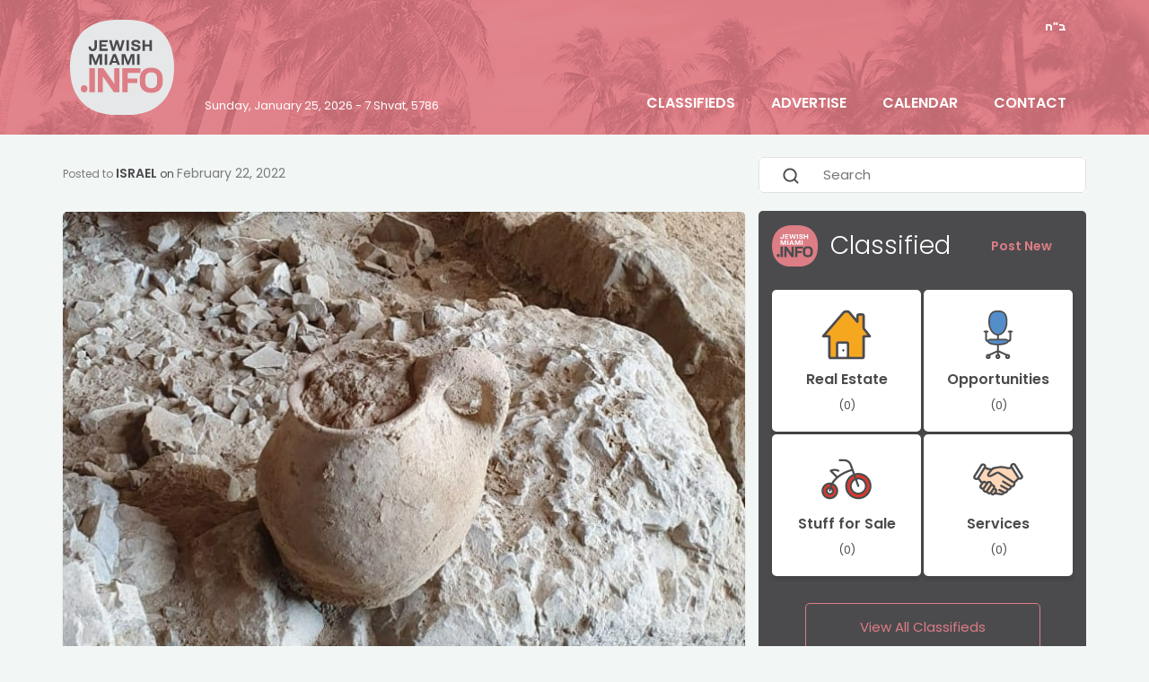

--- FILE ---
content_type: text/html; charset=UTF-8
request_url: https://jewishmiami.info/early-bronze-age-pottery-vessel-discovered-in-israeli-cave/
body_size: 13262
content:
<!DOCTYPE html>
<!--[if lt IE 7]>      <html class="no-js lt-ie9 lt-ie8 lt-ie7" lang="en" prefix="og: http://ogp.me/ns# fb: http://ogp.me/ns/fb#"> <![endif]-->
<!--[if IE 7]>         <html class="no-js lt-ie9 lt-ie8" lang="en" prefix="og: http://ogp.me/ns# fb: http://ogp.me/ns/fb#"> <![endif]-->
<!--[if IE 8]>         <html class="no-js lt-ie9" lang="en" prefix="og: http://ogp.me/ns# fb: http://ogp.me/ns/fb#"> <![endif]-->
<!--[if gt IE 8]><!-->
<html class="no-js" lang="en" prefix="og: http://ogp.me/ns# fb: http://ogp.me/ns/fb#">
<!--<![endif]-->

<head>
  <meta charset="utf-8">
  <meta name="viewport" content="width=device-width, initial-scale=1.0">
  <link rel="preconnect" href="https://fonts.googleapis.com">
  <link rel="preconnect" href="https://fonts.gstatic.com" crossorigin>
  <link href="https://fonts.googleapis.com/css2?family=PT+Serif:ital,wght@0,400;0,700;1,400;1,700&family=Poppins:ital,wght@0,300;0,400;0,500;0,600;0,700;1,400&family=Roboto&family=Rubik:wght@700&display=swap" rel="stylesheet">
  <script async src="https://www.googletagmanager.com/gtag/js?id=G-E7X6ZDS5ZP"></script>


  <script>
    window.dataLayer = window.dataLayer || [];

    function gtag() {
      dataLayer.push(arguments)
    };
    gtag('js', new Date());

    gtag('config', 'G-E7X6ZDS5ZP');
  </script>
  <!-- Global site tag (gtag.js) - Google Ads: 3118818867 -->
  <script async src="https://www.googletagmanager.com/gtag/js?id=AW-985779381"></script>
  <script>
    window.dataLayer = window.dataLayer || [];

    function gtag() {
      dataLayer.push(arguments);
    }
    gtag('js', new Date());

    gtag('config', 'AW-985779381');
  </script>

  <title>Early Bronze Age Pottery Vessel Discovered in Israeli Cave | JewishMiami.info</title>
  <!-- <meta http-equiv="refresh" content="540"> -->
  <script src="/assets/js/vendor/modernizr-2.6.2.min.js"></script>

      <script src="//ajax.googleapis.com/ajax/libs/jquery/1.8.2/jquery.min.js"></script>
      <!-- <script src="/assets/js/vendor/jquery-1.8.2.min.js\"></script> -->
      <script>window.jQuery</script>
  
  <meta name='robots' content='max-image-preview:large' />
	<style>img:is([sizes="auto" i], [sizes^="auto," i]) { contain-intrinsic-size: 3000px 1500px }</style>
	<script type="text/javascript">
/* <![CDATA[ */
window._wpemojiSettings = {"baseUrl":"https:\/\/s.w.org\/images\/core\/emoji\/15.1.0\/72x72\/","ext":".png","svgUrl":"https:\/\/s.w.org\/images\/core\/emoji\/15.1.0\/svg\/","svgExt":".svg","source":{"concatemoji":"\/wp-includes\/js\/wp-emoji-release.min.js?ver=6.8.1"}};
/*! This file is auto-generated */
!function(i,n){var o,s,e;function c(e){try{var t={supportTests:e,timestamp:(new Date).valueOf()};sessionStorage.setItem(o,JSON.stringify(t))}catch(e){}}function p(e,t,n){e.clearRect(0,0,e.canvas.width,e.canvas.height),e.fillText(t,0,0);var t=new Uint32Array(e.getImageData(0,0,e.canvas.width,e.canvas.height).data),r=(e.clearRect(0,0,e.canvas.width,e.canvas.height),e.fillText(n,0,0),new Uint32Array(e.getImageData(0,0,e.canvas.width,e.canvas.height).data));return t.every(function(e,t){return e===r[t]})}function u(e,t,n){switch(t){case"flag":return n(e,"\ud83c\udff3\ufe0f\u200d\u26a7\ufe0f","\ud83c\udff3\ufe0f\u200b\u26a7\ufe0f")?!1:!n(e,"\ud83c\uddfa\ud83c\uddf3","\ud83c\uddfa\u200b\ud83c\uddf3")&&!n(e,"\ud83c\udff4\udb40\udc67\udb40\udc62\udb40\udc65\udb40\udc6e\udb40\udc67\udb40\udc7f","\ud83c\udff4\u200b\udb40\udc67\u200b\udb40\udc62\u200b\udb40\udc65\u200b\udb40\udc6e\u200b\udb40\udc67\u200b\udb40\udc7f");case"emoji":return!n(e,"\ud83d\udc26\u200d\ud83d\udd25","\ud83d\udc26\u200b\ud83d\udd25")}return!1}function f(e,t,n){var r="undefined"!=typeof WorkerGlobalScope&&self instanceof WorkerGlobalScope?new OffscreenCanvas(300,150):i.createElement("canvas"),a=r.getContext("2d",{willReadFrequently:!0}),o=(a.textBaseline="top",a.font="600 32px Arial",{});return e.forEach(function(e){o[e]=t(a,e,n)}),o}function t(e){var t=i.createElement("script");t.src=e,t.defer=!0,i.head.appendChild(t)}"undefined"!=typeof Promise&&(o="wpEmojiSettingsSupports",s=["flag","emoji"],n.supports={everything:!0,everythingExceptFlag:!0},e=new Promise(function(e){i.addEventListener("DOMContentLoaded",e,{once:!0})}),new Promise(function(t){var n=function(){try{var e=JSON.parse(sessionStorage.getItem(o));if("object"==typeof e&&"number"==typeof e.timestamp&&(new Date).valueOf()<e.timestamp+604800&&"object"==typeof e.supportTests)return e.supportTests}catch(e){}return null}();if(!n){if("undefined"!=typeof Worker&&"undefined"!=typeof OffscreenCanvas&&"undefined"!=typeof URL&&URL.createObjectURL&&"undefined"!=typeof Blob)try{var e="postMessage("+f.toString()+"("+[JSON.stringify(s),u.toString(),p.toString()].join(",")+"));",r=new Blob([e],{type:"text/javascript"}),a=new Worker(URL.createObjectURL(r),{name:"wpTestEmojiSupports"});return void(a.onmessage=function(e){c(n=e.data),a.terminate(),t(n)})}catch(e){}c(n=f(s,u,p))}t(n)}).then(function(e){for(var t in e)n.supports[t]=e[t],n.supports.everything=n.supports.everything&&n.supports[t],"flag"!==t&&(n.supports.everythingExceptFlag=n.supports.everythingExceptFlag&&n.supports[t]);n.supports.everythingExceptFlag=n.supports.everythingExceptFlag&&!n.supports.flag,n.DOMReady=!1,n.readyCallback=function(){n.DOMReady=!0}}).then(function(){return e}).then(function(){var e;n.supports.everything||(n.readyCallback(),(e=n.source||{}).concatemoji?t(e.concatemoji):e.wpemoji&&e.twemoji&&(t(e.twemoji),t(e.wpemoji)))}))}((window,document),window._wpemojiSettings);
/* ]]> */
</script>
<link rel='stylesheet' id='dashicons-css' href='/wp-includes/css/dashicons.min.css?ver=6.8.1' type='text/css' media='all' />
<link rel='stylesheet' id='thickbox-css' href='/wp-includes/js/thickbox/thickbox.css?ver=6.8.1' type='text/css' media='all' />
<style id='wp-emoji-styles-inline-css' type='text/css'>

	img.wp-smiley, img.emoji {
		display: inline !important;
		border: none !important;
		box-shadow: none !important;
		height: 1em !important;
		width: 1em !important;
		margin: 0 0.07em !important;
		vertical-align: -0.1em !important;
		background: none !important;
		padding: 0 !important;
	}
</style>
<link rel='stylesheet' id='wp-block-library-css' href='/wp-includes/css/dist/block-library/style.min.css?ver=6.8.1' type='text/css' media='all' />
<style id='classic-theme-styles-inline-css' type='text/css'>
/*! This file is auto-generated */
.wp-block-button__link{color:#fff;background-color:#32373c;border-radius:9999px;box-shadow:none;text-decoration:none;padding:calc(.667em + 2px) calc(1.333em + 2px);font-size:1.125em}.wp-block-file__button{background:#32373c;color:#fff;text-decoration:none}
</style>
<style id='global-styles-inline-css' type='text/css'>
:root{--wp--preset--aspect-ratio--square: 1;--wp--preset--aspect-ratio--4-3: 4/3;--wp--preset--aspect-ratio--3-4: 3/4;--wp--preset--aspect-ratio--3-2: 3/2;--wp--preset--aspect-ratio--2-3: 2/3;--wp--preset--aspect-ratio--16-9: 16/9;--wp--preset--aspect-ratio--9-16: 9/16;--wp--preset--color--black: #000000;--wp--preset--color--cyan-bluish-gray: #abb8c3;--wp--preset--color--white: #ffffff;--wp--preset--color--pale-pink: #f78da7;--wp--preset--color--vivid-red: #cf2e2e;--wp--preset--color--luminous-vivid-orange: #ff6900;--wp--preset--color--luminous-vivid-amber: #fcb900;--wp--preset--color--light-green-cyan: #7bdcb5;--wp--preset--color--vivid-green-cyan: #00d084;--wp--preset--color--pale-cyan-blue: #8ed1fc;--wp--preset--color--vivid-cyan-blue: #0693e3;--wp--preset--color--vivid-purple: #9b51e0;--wp--preset--gradient--vivid-cyan-blue-to-vivid-purple: linear-gradient(135deg,rgba(6,147,227,1) 0%,rgb(155,81,224) 100%);--wp--preset--gradient--light-green-cyan-to-vivid-green-cyan: linear-gradient(135deg,rgb(122,220,180) 0%,rgb(0,208,130) 100%);--wp--preset--gradient--luminous-vivid-amber-to-luminous-vivid-orange: linear-gradient(135deg,rgba(252,185,0,1) 0%,rgba(255,105,0,1) 100%);--wp--preset--gradient--luminous-vivid-orange-to-vivid-red: linear-gradient(135deg,rgba(255,105,0,1) 0%,rgb(207,46,46) 100%);--wp--preset--gradient--very-light-gray-to-cyan-bluish-gray: linear-gradient(135deg,rgb(238,238,238) 0%,rgb(169,184,195) 100%);--wp--preset--gradient--cool-to-warm-spectrum: linear-gradient(135deg,rgb(74,234,220) 0%,rgb(151,120,209) 20%,rgb(207,42,186) 40%,rgb(238,44,130) 60%,rgb(251,105,98) 80%,rgb(254,248,76) 100%);--wp--preset--gradient--blush-light-purple: linear-gradient(135deg,rgb(255,206,236) 0%,rgb(152,150,240) 100%);--wp--preset--gradient--blush-bordeaux: linear-gradient(135deg,rgb(254,205,165) 0%,rgb(254,45,45) 50%,rgb(107,0,62) 100%);--wp--preset--gradient--luminous-dusk: linear-gradient(135deg,rgb(255,203,112) 0%,rgb(199,81,192) 50%,rgb(65,88,208) 100%);--wp--preset--gradient--pale-ocean: linear-gradient(135deg,rgb(255,245,203) 0%,rgb(182,227,212) 50%,rgb(51,167,181) 100%);--wp--preset--gradient--electric-grass: linear-gradient(135deg,rgb(202,248,128) 0%,rgb(113,206,126) 100%);--wp--preset--gradient--midnight: linear-gradient(135deg,rgb(2,3,129) 0%,rgb(40,116,252) 100%);--wp--preset--font-size--small: 13px;--wp--preset--font-size--medium: 20px;--wp--preset--font-size--large: 36px;--wp--preset--font-size--x-large: 42px;--wp--preset--spacing--20: 0.44rem;--wp--preset--spacing--30: 0.67rem;--wp--preset--spacing--40: 1rem;--wp--preset--spacing--50: 1.5rem;--wp--preset--spacing--60: 2.25rem;--wp--preset--spacing--70: 3.38rem;--wp--preset--spacing--80: 5.06rem;--wp--preset--shadow--natural: 6px 6px 9px rgba(0, 0, 0, 0.2);--wp--preset--shadow--deep: 12px 12px 50px rgba(0, 0, 0, 0.4);--wp--preset--shadow--sharp: 6px 6px 0px rgba(0, 0, 0, 0.2);--wp--preset--shadow--outlined: 6px 6px 0px -3px rgba(255, 255, 255, 1), 6px 6px rgba(0, 0, 0, 1);--wp--preset--shadow--crisp: 6px 6px 0px rgba(0, 0, 0, 1);}:where(.is-layout-flex){gap: 0.5em;}:where(.is-layout-grid){gap: 0.5em;}body .is-layout-flex{display: flex;}.is-layout-flex{flex-wrap: wrap;align-items: center;}.is-layout-flex > :is(*, div){margin: 0;}body .is-layout-grid{display: grid;}.is-layout-grid > :is(*, div){margin: 0;}:where(.wp-block-columns.is-layout-flex){gap: 2em;}:where(.wp-block-columns.is-layout-grid){gap: 2em;}:where(.wp-block-post-template.is-layout-flex){gap: 1.25em;}:where(.wp-block-post-template.is-layout-grid){gap: 1.25em;}.has-black-color{color: var(--wp--preset--color--black) !important;}.has-cyan-bluish-gray-color{color: var(--wp--preset--color--cyan-bluish-gray) !important;}.has-white-color{color: var(--wp--preset--color--white) !important;}.has-pale-pink-color{color: var(--wp--preset--color--pale-pink) !important;}.has-vivid-red-color{color: var(--wp--preset--color--vivid-red) !important;}.has-luminous-vivid-orange-color{color: var(--wp--preset--color--luminous-vivid-orange) !important;}.has-luminous-vivid-amber-color{color: var(--wp--preset--color--luminous-vivid-amber) !important;}.has-light-green-cyan-color{color: var(--wp--preset--color--light-green-cyan) !important;}.has-vivid-green-cyan-color{color: var(--wp--preset--color--vivid-green-cyan) !important;}.has-pale-cyan-blue-color{color: var(--wp--preset--color--pale-cyan-blue) !important;}.has-vivid-cyan-blue-color{color: var(--wp--preset--color--vivid-cyan-blue) !important;}.has-vivid-purple-color{color: var(--wp--preset--color--vivid-purple) !important;}.has-black-background-color{background-color: var(--wp--preset--color--black) !important;}.has-cyan-bluish-gray-background-color{background-color: var(--wp--preset--color--cyan-bluish-gray) !important;}.has-white-background-color{background-color: var(--wp--preset--color--white) !important;}.has-pale-pink-background-color{background-color: var(--wp--preset--color--pale-pink) !important;}.has-vivid-red-background-color{background-color: var(--wp--preset--color--vivid-red) !important;}.has-luminous-vivid-orange-background-color{background-color: var(--wp--preset--color--luminous-vivid-orange) !important;}.has-luminous-vivid-amber-background-color{background-color: var(--wp--preset--color--luminous-vivid-amber) !important;}.has-light-green-cyan-background-color{background-color: var(--wp--preset--color--light-green-cyan) !important;}.has-vivid-green-cyan-background-color{background-color: var(--wp--preset--color--vivid-green-cyan) !important;}.has-pale-cyan-blue-background-color{background-color: var(--wp--preset--color--pale-cyan-blue) !important;}.has-vivid-cyan-blue-background-color{background-color: var(--wp--preset--color--vivid-cyan-blue) !important;}.has-vivid-purple-background-color{background-color: var(--wp--preset--color--vivid-purple) !important;}.has-black-border-color{border-color: var(--wp--preset--color--black) !important;}.has-cyan-bluish-gray-border-color{border-color: var(--wp--preset--color--cyan-bluish-gray) !important;}.has-white-border-color{border-color: var(--wp--preset--color--white) !important;}.has-pale-pink-border-color{border-color: var(--wp--preset--color--pale-pink) !important;}.has-vivid-red-border-color{border-color: var(--wp--preset--color--vivid-red) !important;}.has-luminous-vivid-orange-border-color{border-color: var(--wp--preset--color--luminous-vivid-orange) !important;}.has-luminous-vivid-amber-border-color{border-color: var(--wp--preset--color--luminous-vivid-amber) !important;}.has-light-green-cyan-border-color{border-color: var(--wp--preset--color--light-green-cyan) !important;}.has-vivid-green-cyan-border-color{border-color: var(--wp--preset--color--vivid-green-cyan) !important;}.has-pale-cyan-blue-border-color{border-color: var(--wp--preset--color--pale-cyan-blue) !important;}.has-vivid-cyan-blue-border-color{border-color: var(--wp--preset--color--vivid-cyan-blue) !important;}.has-vivid-purple-border-color{border-color: var(--wp--preset--color--vivid-purple) !important;}.has-vivid-cyan-blue-to-vivid-purple-gradient-background{background: var(--wp--preset--gradient--vivid-cyan-blue-to-vivid-purple) !important;}.has-light-green-cyan-to-vivid-green-cyan-gradient-background{background: var(--wp--preset--gradient--light-green-cyan-to-vivid-green-cyan) !important;}.has-luminous-vivid-amber-to-luminous-vivid-orange-gradient-background{background: var(--wp--preset--gradient--luminous-vivid-amber-to-luminous-vivid-orange) !important;}.has-luminous-vivid-orange-to-vivid-red-gradient-background{background: var(--wp--preset--gradient--luminous-vivid-orange-to-vivid-red) !important;}.has-very-light-gray-to-cyan-bluish-gray-gradient-background{background: var(--wp--preset--gradient--very-light-gray-to-cyan-bluish-gray) !important;}.has-cool-to-warm-spectrum-gradient-background{background: var(--wp--preset--gradient--cool-to-warm-spectrum) !important;}.has-blush-light-purple-gradient-background{background: var(--wp--preset--gradient--blush-light-purple) !important;}.has-blush-bordeaux-gradient-background{background: var(--wp--preset--gradient--blush-bordeaux) !important;}.has-luminous-dusk-gradient-background{background: var(--wp--preset--gradient--luminous-dusk) !important;}.has-pale-ocean-gradient-background{background: var(--wp--preset--gradient--pale-ocean) !important;}.has-electric-grass-gradient-background{background: var(--wp--preset--gradient--electric-grass) !important;}.has-midnight-gradient-background{background: var(--wp--preset--gradient--midnight) !important;}.has-small-font-size{font-size: var(--wp--preset--font-size--small) !important;}.has-medium-font-size{font-size: var(--wp--preset--font-size--medium) !important;}.has-large-font-size{font-size: var(--wp--preset--font-size--large) !important;}.has-x-large-font-size{font-size: var(--wp--preset--font-size--x-large) !important;}
:where(.wp-block-post-template.is-layout-flex){gap: 1.25em;}:where(.wp-block-post-template.is-layout-grid){gap: 1.25em;}
:where(.wp-block-columns.is-layout-flex){gap: 2em;}:where(.wp-block-columns.is-layout-grid){gap: 2em;}
:root :where(.wp-block-pullquote){font-size: 1.5em;line-height: 1.6;}
</style>
<link rel='stylesheet' id='sc-events-css' href='/plugins/community-calendar/assets/css/sc-events.css?ver=6.8.1' type='text/css' media='all' />
<link rel='stylesheet' id='jquery-ui-css' href='/plugins/community-calendar/assets/css/jquery-ui-fresh.css?ver=6.8.1' type='text/css' media='all' />
<link rel='stylesheet' id='swiper_css-css' href='/assets/css/vendor/swiper.bundle.min.css?ver=7.0.8' type='text/css' media='all' />
<style id='akismet-widget-style-inline-css' type='text/css'>

			.a-stats {
				--akismet-color-mid-green: #357b49;
				--akismet-color-white: #fff;
				--akismet-color-light-grey: #f6f7f7;

				max-width: 350px;
				width: auto;
			}

			.a-stats * {
				all: unset;
				box-sizing: border-box;
			}

			.a-stats strong {
				font-weight: 600;
			}

			.a-stats a.a-stats__link,
			.a-stats a.a-stats__link:visited,
			.a-stats a.a-stats__link:active {
				background: var(--akismet-color-mid-green);
				border: none;
				box-shadow: none;
				border-radius: 8px;
				color: var(--akismet-color-white);
				cursor: pointer;
				display: block;
				font-family: -apple-system, BlinkMacSystemFont, 'Segoe UI', 'Roboto', 'Oxygen-Sans', 'Ubuntu', 'Cantarell', 'Helvetica Neue', sans-serif;
				font-weight: 500;
				padding: 12px;
				text-align: center;
				text-decoration: none;
				transition: all 0.2s ease;
			}

			/* Extra specificity to deal with TwentyTwentyOne focus style */
			.widget .a-stats a.a-stats__link:focus {
				background: var(--akismet-color-mid-green);
				color: var(--akismet-color-white);
				text-decoration: none;
			}

			.a-stats a.a-stats__link:hover {
				filter: brightness(110%);
				box-shadow: 0 4px 12px rgba(0, 0, 0, 0.06), 0 0 2px rgba(0, 0, 0, 0.16);
			}

			.a-stats .count {
				color: var(--akismet-color-white);
				display: block;
				font-size: 1.5em;
				line-height: 1.4;
				padding: 0 13px;
				white-space: nowrap;
			}
		
</style>
<link rel='stylesheet' id='awpcp-font-awesome-css' href='https://use.fontawesome.com/releases/v5.2.0/css/all.css?ver=5.2.0' type='text/css' media='all' />
<link rel='stylesheet' id='awpcp-frontend-style-css' href='/plugins/another-wordpress-classifieds-plugin/resources/css/awpcpstyle.css?ver=4.3.5' type='text/css' media='all' />
<link rel='stylesheet' id='awpcp-featured-ads-css' href='/plugins/awpcp-featured-ads/resources/css/frontend.css?ver=4.0.6' type='text/css' media='all' />
<link rel='stylesheet' id='awpcp-region-control-css' href='/plugins/awpcp-region-control/resources/css/region-control.css?ver=4.0.11' type='text/css' media='all' />
<link rel='stylesheet' id='roots_bootstrap-css' href='/assets/css/bootstrap.min.css' type='text/css' media='all' />
<link rel='stylesheet' id='dotinfo_family_variables-css' href='/assets/css/child-style.css?ver=0.1' type='text/css' media='all' />
<link rel='stylesheet' id='roots_app-css' href='/assets/css/app.css?ver=1.4' type='text/css' media='all' />
<link rel='stylesheet' id='awpcp-custom-css-css' href='/plugins/awpcp-custom.css?ver=4.3.5' type='text/css' media='all' />
<script type="text/javascript" id="sc-ajax-js-extra">
/* <![CDATA[ */
var sc_vars = {"ajaxurl":"https:\/\/jewishmiami.info\/wp-admin\/admin-ajax.php"};
/* ]]> */
</script>
<script type="text/javascript" src="/plugins/community-calendar/assets/js/sc-ajax.js?ver=1.0" id="sc-ajax-js"></script>
<script type="text/javascript" src="/assets/js/swiper.bundle.min.js?ver=7.0.8" id="swiper-js"></script>
<link rel="https://api.w.org/" href="https://jewishmiami.info/wp-json/" /><link rel="alternate" title="JSON" type="application/json" href="https://jewishmiami.info/wp-json/wp/v2/posts/1039" /><link rel="alternate" title="oEmbed (JSON)" type="application/json+oembed" href="https://jewishmiami.info/wp-json/oembed/1.0/embed?url=https%3A%2F%2Fjewishmiami.info%2Fearly-bronze-age-pottery-vessel-discovered-in-israeli-cave%2F" />
<link rel="alternate" title="oEmbed (XML)" type="text/xml+oembed" href="https://jewishmiami.info/wp-json/oembed/1.0/embed?url=https%3A%2F%2Fjewishmiami.info%2Fearly-bronze-age-pottery-vessel-discovered-in-israeli-cave%2F&#038;format=xml" />
	<link rel="canonical" href="https://jewishmiami.info/early-bronze-age-pottery-vessel-discovered-in-israeli-cave/">
<link rel="canonical" href="https://jewishmiami.info/early-bronze-age-pottery-vessel-discovered-in-israeli-cave/" />
<link rel="icon" href="https://jewishmiami.info/assets/cropped-CrownHeights.info-Logo-Miami-32x32.png" sizes="32x32" />
<link rel="icon" href="https://jewishmiami.info/assets/cropped-CrownHeights.info-Logo-Miami-192x192.png" sizes="192x192" />
<link rel="apple-touch-icon" href="https://jewishmiami.info/assets/cropped-CrownHeights.info-Logo-Miami-180x180.png" />
<meta name="msapplication-TileImage" content="https://jewishmiami.info/assets/cropped-CrownHeights.info-Logo-Miami-270x270.png" />

<!-- START - Open Graph and Twitter Card Tags 3.3.5 -->
 <!-- Facebook Open Graph -->
  <meta property="og:locale" content="en_US"/>
  <meta property="og:site_name" content="JewishMiami.info"/>
  <meta property="og:title" content="Early Bronze Age Pottery Vessel Discovered in Israeli Cave"/>
  <meta property="og:url" content="https://jewishmiami.info/early-bronze-age-pottery-vessel-discovered-in-israeli-cave/"/>
  <meta property="og:type" content="article"/>
  <meta property="og:description" content="Cave 53, in the Qumran region, never ceases to amaze: A whole pottery vessel from the Early Bronze Age, one of the few ever discovered in the Judean Desert, was unexpectedly uncovered by a tourist in the cave."/>
  <meta property="og:image" content="https://jewishmiami.info/assets/274357319_831033948294086_1524447551785412671_n.jpg"/>
  <meta property="og:image:url" content="https://jewishmiami.info/assets/274357319_831033948294086_1524447551785412671_n.jpg"/>
  <meta property="og:image:secure_url" content="https://jewishmiami.info/assets/274357319_831033948294086_1524447551785412671_n.jpg"/>
  <meta property="article:published_time" content="2022-02-22T11:51:59-05:00"/>
  <meta property="article:modified_time" content="2022-02-22T11:54:09-05:00" />
  <meta property="og:updated_time" content="2022-02-22T11:54:09-05:00" />
  <meta property="article:section" content="Israel"/>
 <!-- Google+ / Schema.org -->
  <meta itemprop="name" content="Early Bronze Age Pottery Vessel Discovered in Israeli Cave"/>
  <meta itemprop="headline" content="Early Bronze Age Pottery Vessel Discovered in Israeli Cave"/>
  <meta itemprop="description" content="Cave 53, in the Qumran region, never ceases to amaze: A whole pottery vessel from the Early Bronze Age, one of the few ever discovered in the Judean Desert, was unexpectedly uncovered by a tourist in the cave."/>
  <meta itemprop="image" content="https://jewishmiami.info/assets/274357319_831033948294086_1524447551785412671_n.jpg"/>
  <meta itemprop="datePublished" content="2022-02-22"/>
  <meta itemprop="dateModified" content="2022-02-22T11:54:09-05:00" />
  <!--<meta itemprop="publisher" content="JewishMiami.info"/>--> <!-- To solve: The attribute publisher.itemtype has an invalid value -->
 <!-- Twitter Cards -->
  <meta name="twitter:title" content="Early Bronze Age Pottery Vessel Discovered in Israeli Cave"/>
  <meta name="twitter:url" content="https://jewishmiami.info/early-bronze-age-pottery-vessel-discovered-in-israeli-cave/"/>
  <meta name="twitter:description" content="Cave 53, in the Qumran region, never ceases to amaze: A whole pottery vessel from the Early Bronze Age, one of the few ever discovered in the Judean Desert, was unexpectedly uncovered by a tourist in the cave."/>
  <meta name="twitter:image" content="https://jewishmiami.info/assets/274357319_831033948294086_1524447551785412671_n.jpg"/>
  <meta name="twitter:card" content="summary_large_image"/>
 <!-- SEO -->
 <!-- Misc. tags -->
 <!-- is_singular -->
<!-- END - Open Graph and Twitter Card Tags 3.3.5 -->
	

      <link rel="alternate" type="application/rss+xml" title="JewishMiami.info Feed" href="https://jewishmiami.info/feed/">
    
    </head>

<!-- Page Template: /home/jewishmiami/public_html/wp-content/themes/roots-master/page.php -->

<body class="wp-singular post-template-default single single-post postid-1039 single-format-standard wp-theme-roots-master early-bronze-age-pottery-vessel-discovered-in-israeli-cave">

	<header id="banner" role="banner">

    <!-- Bootstrap container for Mobile Header -->

    <div id="mobile-header" class="container-lg">

        <div id="mobile-header-row" class="row site-gutter align-items-center">

            <div class="col d-flex justify-content-start">

                <!-- Button to trigger Mobile Menu Modal -->

                <button class="mobile-menu-btn-bg" type="button" data-bs-toggle="modal" data-bs-target="#mobileMenuNavModal">

                    <span id="mobile-navbar-toggler-icon"></span>

                </button>

            </div>









            <div class="col d-flex justify-content-center">

                <a id="logo" class="d-flex" href="https://jewishmiami.info/">

                    <img src="/assets/img/light-logo.svg" alt="JewishMiami.info">

                    </img>

                </a>

            </div>

            <div class="col d-flex justify-content-end h-100">

                <!-- Begin Search bar -->

                <div id="mobile-search-bar" class="d-flex h-100 align-items-center">

                    <button id="mobile-search-button" type="button"></button>

                    <!-- The menu, when revealed, will extend to the left of the button seamlessly -->

                    <div class="mobile-search-form">

                        <form role="search" method="get" id="mobile-searchform" class="form-search d-flex align-items-center" action="https://jewishmiami.info/">
    <input type="text" value="" name="s" id="s" placeholder="Search" autocomplete="off" class="input-small mobile-search-input">
</form>
                    </div>

                </div>

            </div> <!-- End Row Navbar -->

        </div>

        <!-- End mobile header -->

    </div>





    <!--Bootstrap container for Desktop & iPad-->

    <div id="desktop-header" class="container-lg h-100">

        <!-- Assign height to whole header -->

        <div class="row h-100">

            <!-- Assign height to whole container -->

            <!-- One row in the header -->

            <div class="col d-flex align-items-center">

                <!-- Logo takes two columns in the header -->

                <a id="logo" class="d-flex" href="https://jewishmiami.info/">

                    <img src="/assets/img/light-logo.svg" alt="JewishMiami.info">

                    </img>

                </a>

            </div> <!-- End Logo columns -->

            <div class="col-11">

                <div class="container h-100">

                    <!-- Make another container for the B"H and Menu Rows. Must inherit parent's height -->

                    <div class="row h-50">

                        <!-- B"H row. 50% of parent's height -->

                        <span class="justify-content-end pt-4 mt-2 header-bh">ב"ה</span>

                    </div> <!-- end B"H row -->

                    <div class="row h-50">

                        <div class="col d-flex justify-content-between">

                            <div class="header-date-text d-flex justify-content-start align-items-end h-100">

                                <time>Sunday, January 25, 2026 - 7 Shvat, 5786</time>
                            </div>

                            <nav class="h-100" id="nav-main" role="navigation">

                                <!-- B"H and Menu Columns -->

                                <ul id="menu-nav-bar" class="nav justify-content-end h-100 d-flex align-items-end"><li class="menu-classifieds"><a href="/classifieds/">Classifieds</a></li>
<li class="menu-advertise"><a href="/advertise-with-us/">Advertise</a></li>
<li class="menu-calendar"><a href="/community-calendar-monthly/">Calendar</a></li>
<li class="menu-contact"><a href="/contact-us/">Contact</a></li>
</ul>
                            </nav>

                        </div> <!-- End nav columns -->

                    </div>

                </div> <!-- End Menu row -->

            </div> <!-- End child container -->

        </div> <!-- End Parent row -->

    </div> <!-- End Container -->

</header>

















<!-- Modal : Needs to be out of header in order to incorporate full screen -->

<div class="modal fade" id="mobileMenuNavModal" tabindex="-1" aria-labelledby="mobileNavMenuModalLabel" aria-hidden="true">

    <div class="modal-dialog modal-fullscreen-md-down">

        <div class="modal-content">

            <div class="modal-body mobile-menu-fs">

                <div class="h-100 d-flex flex-column">

                    <button type="button" class="btn-close align-self-end" data-bs-dismiss="modal" aria-label="Close"></button>

                    <ul id="menu-mobile-nav" class="text-center mobile-nav-menu"><li class="menu-classifieds"><a href="/classifieds/">Classifieds</a></li>
<li class="menu-advertise"><a href="/advertise-with-us/">Advertise</a></li>
<li class="menu-calendar"><a href="/community-calendar-monthly/">Calendar</a></li>
<li class="menu-contact"><a href="/contact-us/">Contact</a></li>
</ul>
                </div>

            </div>

        </div>

    </div>

</div>


	<!--[if lt IE 7]><div class="alert">Your browser is <em>ancient!</em> <a href="http://browsehappy.com/">Upgrade to a different browser</a> or <a href="http://www.google.com/chromeframe/?redirect=true">install Google Chrome Frame</a> to experience this site.</div><![endif]-->
	<div class="mainwrapper" style="position: relative;">
		<div class="maincontent">
												<div id="wrap" class="container-lg" role="document">

													<div class="row">
								<div class="col ps-0 pe-0">
									<!--  -->
									<div class="pro_ad_system_ad_container ad_container_40" id="ad_container_40" style="width:*px; height:*px; background:#F4F4F4; overflow:hidden;" am_ads="-1" rotation="0" rotation_time="0" theid="40"></div>
								</div>
							</div>
						
						<div id="content" class="row">
															<div id="main-column" class="col-md-8 pe-0">
																	<div id="" class="span8" role="main" >
										
    
    
    <!-- Meta data for Articles -->
<header class="single-article-header">
    <div class="small d-flex justify-content-between">
        <div class="entry-meta w-100 mobile-single-article-header">
            <span class="single-article-post-categories"><span id="posted-to">Posted to </span><span id="post-category"> <a href="https://jewishmiami.info/category/israel/" rel="category tag">Israel</a></span><span id="on-date" class="desktop"> on </span></span><time 
        class="updated" datetime="2022-02-22T11:51:59-05:00" pubdate>
    <a id="time-link" title="Date: February 22, 2022" href="/2022/02/22/">
    February 22, 2022</a>
</time>        </div>
        
		    </div>
    </header>
    <article class="box-shadow rounded-edges single-post-page-article post-1039 post type-post status-publish format-standard has-post-thumbnail hentry category-israel" id="post-1039">


        
        <div class="entry-content mobile-single-article single-article">
            <div class="centerize featured mobile-single-article single-article">
                <img src="https://jewishmiami.info/assets/274357319_831033948294086_1524447551785412671_n-300x199.jpg" class="attachment-medium size-medium wp-post-image" alt="" decoding="async" fetchpriority="high" srcset="https://jewishmiami.info/assets/274357319_831033948294086_1524447551785412671_n-300x199.jpg 300w, https://jewishmiami.info/assets/274357319_831033948294086_1524447551785412671_n-640x425.jpg 640w, https://jewishmiami.info/assets/274357319_831033948294086_1524447551785412671_n.jpg 755w" sizes="(max-width: 300px) 100vw, 300px">                            </div>
            <div class="single-article-content">
                <h2 class="single-article-title">Early Bronze Age Pottery Vessel Discovered in Israeli Cave</h2>
                <p>Cave 53, in the Qumran region, never ceases to amaze: A whole pottery vessel from the Early Bronze Age, one of the few ever discovered in the Judean Desert, was unexpectedly uncovered by a tourist in the cave.</p>
<p>An American tourist named Robbie Brown and his friends climbed into a cave located 100 m above the road line. Brown asked to show his friends an archeological dig in which he participated five years ago. The excavation was conducted by Dr. Oren Gottfeld of the Hebrew University of Jerusalem and Dr. Randall Price of the University of Liberty in Virginia. It revealed fascinating findings: sherds of jars and bowls that served as lids for jars, dates and olive seeds, and even a piece of an ancient scroll that did not contain writing.</p>
<p>These findings surprised archaeologists because a previous excavation had already been conducted in the cave about 30 years ago. In &#8220;Operation Scroll&#8221; initiated by the Israel Antiquities Authority and led by Dr. Yigal Israel and the late Dr. Rudolf Cohen, antiquities from the Neolithic to Roman periods were found.<br />
Allegedly, the completion of the excavation in 2017 was supposed to be the end of the cave study. But last week, Robbie and his friends entered the cave, and immediately, right in front of them, lay an ancient pottery jug, which the human eye had not seen for 5,000 years. They photographed the jug &#8211; without touching it &#8211; and contacted Dr. Yuval Baruch from the Israel Antiquities Authority, who updated Amir Ganor, the IAA&#8217;S director of the robbery prevention unit. Ganor and Dr. Oren Gutfeld, the cave researcher, hurried out to the area. They went up to the cave together with Aviam Atar, the Nature and Parks Authority district director, and immediately saw the jug. &#8220;It&#8217;s amazing,&#8221; says Amir Ganor, &#8220;Only about two years ago, our archaeologists surveyed the cave as part of a survey of the Judean Desert caves, which has been conducted continuously for the past five years and was intended to document and locate all ancient finds in the desert caves. In a few caves, pottery sherds were found, providing evidence of the Early Bronze Age. This is perhaps the first complete vessel we have found from this period in the caves in the Judean Desert.&#8221;</p>
<p>&#8220;It is good that the person who entered the cave was Robbie, who participated in the excavation and is aware of the importance of the finds and their role in completing the archeological puzzle of the Land of Israel,&#8221; says Ganor. &#8220;We call on citizens who discover artifacts to leave them in place and call us immediately so that we can maximize the archaeological information from the find.”</p>
<p>The clay jug was removed from the cave and will be scientifically analyzed and published by the cave researcher, Dr. Oren Gottfeld.</p>
<p>It is important to know that traveling in the Judean Desert in the area of the cliffs is dangerous and prohibited by law. Protected animal species live in the nature reserve, and there is a great danger of falling rocks and falling off the cliffs, so the general public is asked to avoid walking on the cliffs themselves and in the caves in the desert.</p>
<p><em>Photo: Amir Ganor, Israel Antiquities Authority</em></p>
<p><a href="https://jewishmiami.info/assets/274357319_831033948294086_1524447551785412671_n.jpg"><img decoding="async" class="alignnone size-full wp-image-261295" src="https://jewishmiami.info/assets/274357319_831033948294086_1524447551785412671_n.jpg" alt="" width="755" height="501"></a> <a href="https://jewishmiami.info/assets/274374272_831033964960751_6523783301736359033_n.jpg"><img decoding="async" class="alignnone size-full wp-image-261296" src="https://jewishmiami.info/assets/274374272_831033964960751_6523783301736359033_n.jpg" alt="" width="757" height="1117"></a> <a href="https://jewishmiami.info/assets/274449776_831033954960752_3283950512019595266_n.jpg"><img loading="lazy" decoding="async" class="alignnone size-full wp-image-261297" src="https://jewishmiami.info/assets/274449776_831033954960752_3283950512019595266_n.jpg" alt="" width="756" height="878"></a></p>
            </div>
            
<div class="custom-social-sharing">
    <ul class="social-sharing">
        <li class="share-facebook">
            <a href="http://www.facebook.com/sharer/sharer.php?u=https%3A%2F%2Fjewishmiami.info%2Fearly-bronze-age-pottery-vessel-discovered-in-israeli-cave%2F&title=Early+Bronze+Age+Pottery+Vessel+Discovered+in+Israeli+Cave target='_blank' rel='noopener noreferrer'">
                <img src="/assets/img/icon-share-facebook.svg"></img>
            </a>
        </li>
        <li class="share-twitter">
            <a href="http://twitter.com/intent/tweet?original_referer=https%3A%2F%2Fjewishmiami.info%2Fearly-bronze-age-pottery-vessel-discovered-in-israeli-cave%2F&text=Early+Bronze+Age+Pottery+Vessel+Discovered+in+Israeli+Cave&url=https%3A%2F%2Fjewishmiami.info%2Fearly-bronze-age-pottery-vessel-discovered-in-israeli-cave%2F target='_blank' rel='noopener noreferrer'">
                <img src="/assets/img/icon-share-twitter.svg"></img>
            </a>
        </li>
        <li class="share-email">
            <a href="mailto:?subject=Early Bronze Age Pottery Vessel Discovered in Israeli Cave&body=Check out this site I came across:%0d%0A%0d%0Ahttps%3A%2F%2Fjewishmiami.info%2Fearly-bronze-age-pottery-vessel-discovered-in-israeli-cave%2F">
                <img src="/assets/img/icon-share-mail.svg"></img>
            </a>
        </li>
        <li class="d-md-none hidden-share-whatsapp">
            <a href="whatsapp://send?text=https%3A%2F%2Fjewishmiami.info%2Fearly-bronze-age-pottery-vessel-discovered-in-israeli-cave%2F">
                <img src="/assets/img/icon-share-whatsapp.svg"></img>
            </a>
        </li>
        <li class="share-agnostic">
            <button class="ps-0 pe-0 w-100" id="share-agnostic" type="button">
                <img src="/assets/img/icon-share-export.svg"></img>
            </button>
        </li>
    </ul>
</div>        </div>
        <footer>
                                </footer>

        <!-- AddThis Button BEGIN
    <script type="text/javascript" src="//s7.addthis.com/js/300/addthis_widget.js#pubid=crownheightsinfo"></script>
    <div class="addthis_toolbox addthis_default_style">
        <a class="addthis_button_facebook_like" fb:like:action="recommend" style="width:150px;"></a>
	<a class="addthis_button_facebook_like" fb:like:action="like" style="width:100px;"></a> 
        <a class="addthis_button_google_plusone" g:plusone:size="medium"></a>
        <a class="addthis_button_tweet"></a>
        <a class="addthis_button_pinterest_pinit"></a>
    </div>
    AddThis Button END -->
    </article>

    <div class="pro_ad_system_ad_container ad_container_35"><div class="pro_ad_zone"><a class="banner_link" href="https://jewishmiami.info?ad_click=1" target="_blank"><img src="https://jewishmiami.info/assets/Leaseing-Direct-Full-Banner.gif" alt="Content Feed Ad" border="0" /></a></div></div>
    <div class="desktop">
            </div>


    <div class="mobile">
        <!-- Slider main container -->
        <div class="swiper related-posts-swiper-container">
            <header>
                <h3>Related Articles</h3>
            </header>
            <!-- Additional required wrapper -->
            <div class="swiper-wrapper related-posts-swiper-wrapper">
            </div>
        </div>
    </div>


    <a name="comments"></a>
    
    
        
    
    
        <section id="respond">

            <h3><a rel="nofollow" id="cancel-comment-reply-link" href="/early-bronze-age-pottery-vessel-discovered-in-israeli-cave/#respond" style="display:none;"><button type="button" class="btn-close" aria-label="Close"></button></a>Be the first to comment!</h3>
                            <form action="https://jewishmiami.info/wp-comments-post.php" method="post" id="commentform" class="form-horizontal">
                                        <div class="row mb-4 g-4">
                        <div class="col-md-6">
                            <label for="author" class="form-label">Name</label>
                            <input type="text" id="author" name="author" class="form-control form-control-lg"  placeholder="Your name">
                        </div>
                        <div class="col-md-6">
                            <label for="email" class="form-label d-flex">Email <span id="emailHelp" class="form-text">Will not be published</span></label>

                            <input type="email" class="form-control form-control-lg" id="email" name="email" placeholder="Your email">
                        </div>
                    </div>
                    <div class="control-group mb-4">
                        <label class="control-label form-label" for="comment">Comment</label>
                            <textarea maxLength="400" name="comment" id="comment" class="input-block-level form-control form-control-lg" rows="5" placeholder=""></textarea>
                            <div class="row justify-content-between">
                                <span id="commentHelp" class="form-text col-8">The comment must be no longer than 400 characters</span>
                                <span id="comment-length" class="form-text col-4 d-flex justify-content-end">0/400</span>
                            </div>
                    </div>
                                        <input name="submit" class="btn" type="submit" id="submit" value="Post comment">
                        <!-- <img src="/assets/img/submit-button.svg" aria-hidden="true" /> -->
                    <input type='hidden' name='comment_post_ID' value='1039' id='comment_post_ID'>
<input type='hidden' name='comment_parent' id='comment_parent' value='0'>
                    <p style="display: none !important;" class="akismet-fields-container" data-prefix="ak_"><label>&#916;<textarea name="ak_hp_textarea" cols="45" rows="8" maxlength="100"></textarea></label><input type="hidden" id="ak_js_1" name="ak_js" value="189"/><script>document.getElementById( "ak_js_1" ).setAttribute( "value", ( new Date() ).getTime() );</script></p>                </form>
                    </section><!-- /#respond -->
    


    <div class="pro_ad_system_ad_container ad_container_35"><div class="pro_ad_zone"><a class="banner_link" href="https://jewishmiami.info?ad_click=7" target="_blank"><img src="https://jewishmiami.info/assets/KvationAdBannerInstantBook-ezgif.com-resize.gif" alt="Square Ad" border="0" /></a></div></div>									</div>
									</div>

																			<div id="sidebarcontainerright" class="desktop ps-4 col-md-4" role="complementary" >
											                    <div class="d-flex" style="height: 40px; margin-bottom: 2rem;">
                                    <div class="col">
                                        <form role="search" method="get" id="searchform" class="form-search" action="https://jewishmiami.info/">
  <div class="search-bar h-100 w-100 container">
    <div class="row h-100 w-100 pt-1 pb-1">
    <input type="submit" id="searchsubmit" value="" class="search-logo col-2">
    <input type="text" value="" name="s" id="s" placeholder="Search" class="input-small col-10">
  </div>
</div>
</form>
                    </div>


                </div>
                        <div id="desktop-classified">
            <div id="classified" class="h-100">
    <div class="container d-flex h-100" style="flex-flow: column wrap">
        <div class="row h-80px pt-4 pb-4" style="flex: 1 0 auto;">
            <div class="col-2 d-flex align-items-center pe-0">
                <img class="classified-logo" src="/assets/img/dark-logo.svg"></img>
            </div>
            <div class="col-6 d-flex align-items-center">
                <h3>Classified</h3>
            </div>
            <div class="col-4 d-flex align-items-center justify-content-end disappear-at-850">
                <a id="post-new" href="/classifieds/place-ad/">Post New</a>
            </div>
            <div id="plus-icon" class="col-4 d-flex align-items-center justify-content-end">
                                <img src="/assets/img/plus-icon-colored.svg" 
                        onmouseover="this.src='/assets/img/plus-icon-white.svg'" 
                        onmouseout="this.src='/assets/img/plus-icon-colored.svg'" />
            </div>
        </div>
        <div class="row pt-3 pb-4" style="flex: 4 0 auto;">
            <div class="col">
                <ul id="menu-classified-new" class="menu h-100">
                    <li class="d-flex flex-column flex-wrap justify-content-center align-items-center"><a href="/classifieds/browse-ads/159/real-estate/">
                            <img src="/assets/img/real-estate.png"></img>
                            <h4>Real Estate</h4>
                            <h5>(0)</h5>
                        </a>
                    </li>
                    <li class="d-flex flex-column flex-wrap justify-content-center align-items-center"><a href="/classifieds/browse-ads/150/business/">
                            <img src="/assets/img/business.png"></img>
                            <h4>Opportunities</h4>
                            <h5>(0)</h5>
                        </a>
                    </li>
                    <li class="d-flex flex-column flex-wrap justify-content-center align-items-center"><a href="/classifieds/browse-ads/164/stuff-for-sale/">
                            <img src="/assets/img/stuff-icon.png"></img>
                            <h4>Stuff for Sale</h4>
                            <h5>(0)</h5>
                        </a>
                    </li>
                    <li class="d-flex flex-column flex-wrap justify-content-center align-items-center"><a href="/classifieds/browse-ads/171/services/">
                            <img src="/assets/img/services.png"></img>
                            <h4>Services</h4>
                            <h5>(0)</h5>
                        </a>
                    </li>
                </ul>
            </div>
        </div>
        <div class="row pt-4 pb-5" style="flex: 2 0 auto;">
            <div class="col">
                <div class="row d-flex justify-content-center align-items-center h-100">
                    <a id="view-all" href="/classifieds/">View All<span class="desktop"> Classifieds</span></a> <!-- Post Classified or View All? --> 
                </div>
            </div>
        </div>
    </div>
</div>

    <div class="swiper featured-classifieds-swiper-container green-swiper-container">

        <header class="green-swiper-header">

            <span class="green-title">Featured <span class="mobile">Classifieds</span></span>

            <a class="green-link" href="/classifieds/">View More</a>

        </header>

        <!-- Additional Required wrapper -->

        <div class="swiper-wrapper green-swiper-wrapper">

            
                <!-- Slide -->

                <div class="swiper-slide green-swiper-slide">

                    <a href="https://jewishmiami.info/classifieds/452/post-your-ad/opportunities/">

                        <div class="featured-classifieds-slide--main-content d-flex flex-column">

                            <div class="green-slide-header">

                                <span class="green-slide-title">Post Your Ad!</span>

                                <img class="green-slide-icon" src="/assets/img/featured-ribbon.svg" />

                            </div>

                            <div class="green-slide-content">

                                Be the first to post an ad on JewishMiami.info!
                                
                                <p class="contact">Jewish Miami News badel@jewishmiami.info</p>

                            </div>

                        </div>

                    </a>

                    <div class="green-slide-footer">

                        <div class="featured-classifieds-slide-ancestry">

                            <a href="https://jewishmiami.info/classifieds/browse-ads/19/opportunities/">Opportunities</a>
                        </div>

                        <time class="green-time">01/20/2022</time>

                    </div> <!-- End slide footer -->

                </div> <!-- End slide -->

            
        </div> <!-- End swiper wrapper -->



        <div class="featured-classifieds-swiper-button-next green-swiper-button-next">

            <img class="svg-shadow" src="/assets/img/forward-arrow.svg" />

        </div>

        <div class="featured-classifieds-swiper-button-prev green-swiper-button-prev">

                <img class="transform-backwards svg-shadow" src="/assets/img/forward-arrow.svg" />

            </div>

    </div> <!-- Swiper Container -->

        </div>
    <div class="container-fluid pe-0 ps-0 half-ads">
    <div class="row">
        <div class="col">
            <div class="pro_ad_system_ad_container ad_container_29" id="ad_container_29" style="width:*px; height:*px; background:#F4F4F4; overflow:hidden;" am_ads="-1" rotation="1" rotation_time="0" theid="29"></div>        </div>
        <div class="col">
            <div class="pro_ad_system_ad_container ad_container_34" id="ad_container_34" style="width:*px; height:*px; background:#F4F4F4; overflow:hidden;" am_ads="-1" rotation="1" rotation_time="0" theid="34"></div>        </div>
    </div>
</div>            
<div id="submit-a-story" class="d-flex flex-column">
    <div class="submit-title">Submit a Story</div>
    <div class="submit-options d-flex">
        <a class="d-flex flex-column" href="/add-mazel-tov/"><img src="/assets/img/round-plus-button.svg" /><span class="submit-option-text">Mazel Tov</a><a class="d-flex flex-column" href="/add-article/"><img src="/assets/img/round-plus-button.svg" /><span class="submit-option-text">Breaking News</a><a class="d-flex flex-column" href="/add-event/"><img src="/assets/img/round-plus-button.svg" /><span class="submit-option-text">Local Event</a>    </div> 
</div>    											<!-- </div> -->
										</div>
									
								</div>
						</div>
					</div>
						</div>

		<footer id="site-footer">
  <div id="site-footer-top">
    <div id="instagram-container" class="container" style="max-width: 1012px; margin: 0 auto;">
      <header id="insta-feed-header" class="d-flex justify-content-between">
        <a href="https://www.instagram.com/chinfo.official/" id="chinfo-official" class="d-flex" target="_blank" rel="noopener noreferrer">
          <img src="/assets/img/instagram-brands.svg" />
          <span>chinfo.official</span>
        </a>
        <a href="https://www.instagram.com/chinfo.official/" id="follow-us" target="_blank" rel="noopener noreferrer">
          Follow us <span class="desktop">on Instagram</span>
        </a>
      </header>
      <div id="insta-feed">
        <!-- max-height is set in app.css for responsive puproses -->
              </div>
    </div>
  </div>
  <div class="site-footer-bottom" style="min-height: 186px">

    <div class="site-footer-content container-lg h-100">

        <div id="multisite-row" class="row g-4 mb-4">

            <div class="col-sm-6 d-flex justify-content-start">

                
                <ul id="dot-info-family" class="d-flex align-items-end">

                    <li class="current-site">

                        <a href="/">

                            <img src="/assets/img/dark-logo.svg" />

                        </a>

                    </li>

                    
                        <li class="sibling-site">


                            <a href=https://www.crownheights.info>

                                <img src="/assets/img/crownheights.svg" />

                            </a>

                        </li>

                    
                        <li class="sibling-site">


                            <a href=https://www.monsey.info>

                                <img src="/assets/img/monsey.svg" />

                            </a>

                        </li>

                    
                </ul>

            </div>

            <div id="contact-login" class="col-sm-6 d-flex justify-content-end align-items-center">

                <div>

                    <a id="footer-contact-us" class="uppercase primary white-on-hover" href="/contact-us/"><strong>CONTACT US</strong></a>

                </div>

                <div>

                    
                    <a href="/login/" id="footer-login" class="primary">Login</a>

                </div>

            </div>

        </div>

        <div class="row g-3">

            <div class="col-sm-8 text-start">

                <div>&#169; 2005 - 2026 All Rights Reserved</div>

            </div>

            <div class="col-sm-4 d-flex flex-column justify-content-end align-content-end">

                <div class="d-flex justify-content-end"><a href="/terms">Terms</a>&nbsp;|&nbsp;<a href="/privacy-policy">Privacy Policy</a>&nbsp;|&nbsp;<a href="http://www.SpotlightDesign.com" title="Designed by Spotlight Design" target="_blank" rel="noopener noreferrer" class="spotlight">Spotlight</a></div>

            </div>

        </div>

    </div>

</div>
</footer>

<script type="speculationrules">
{"prefetch":[{"source":"document","where":{"and":[{"href_matches":"\/*"},{"not":{"href_matches":["\/wp-*.php","\/wp-admin\/*","\/assets\/*","\/wp-content\/*","\/plugins\/*","\/*","\/*\\?(.+)"]}},{"not":{"selector_matches":"a[rel~=\"nofollow\"]"}},{"not":{"selector_matches":".no-prefetch, .no-prefetch a"}}]},"eagerness":"conservative"}]}
</script>
<script type="text/javascript" id="thickbox-js-extra">
/* <![CDATA[ */
var thickboxL10n = {"next":"Next >","prev":"< Prev","image":"Image","of":"of","close":"Close","noiframes":"This feature requires inline frames. You have iframes disabled or your browser does not support them.","loadingAnimation":"https:\/\/jewishmiami.info\/wp-includes\/js\/thickbox\/loadingAnimation.gif"};
/* ]]> */
</script>
<script type="text/javascript" src="/wp-includes/js/thickbox/thickbox.js?ver=3.1-20121105" id="thickbox-js"></script>
<script type="text/javascript" src="/wp-includes/js/jquery/ui/core.min.js?ver=1.13.3" id="jquery-ui-core-js"></script>
<script type="text/javascript" src="/wp-includes/js/jquery/ui/datepicker.min.js?ver=1.13.3" id="jquery-ui-datepicker-js"></script>
<script type="text/javascript" id="jquery-ui-datepicker-js-after">
/* <![CDATA[ */
jQuery(function(jQuery){jQuery.datepicker.setDefaults({"closeText":"Close","currentText":"Today","monthNames":["January","February","March","April","May","June","July","August","September","October","November","December"],"monthNamesShort":["Jan","Feb","Mar","Apr","May","Jun","Jul","Aug","Sep","Oct","Nov","Dec"],"nextText":"Next","prevText":"Previous","dayNames":["Sunday","Monday","Tuesday","Wednesday","Thursday","Friday","Saturday"],"dayNamesShort":["Sun","Mon","Tue","Wed","Thu","Fri","Sat"],"dayNamesMin":["S","M","T","W","T","F","S"],"dateFormat":"MM d, yy","firstDay":0,"isRTL":false});});
/* ]]> */
</script>
<script type="text/javascript" src="/assets/js/bootstrap.bundle.min.js?ver=5.1.2" id="bootstrap-js"></script>
<script type="text/javascript" src="/assets/js/buttons.js?ver=1.0" id="mobile_search_bar-js"></script>
<script type="text/javascript" src="/assets/js/sizeAdjustments.js?ver=1.0" id="size_adjustment-js"></script>
<script type="text/javascript" src="/assets/js/initializeSliders.js?ver=1.0" id="initialize_sliders-js"></script>
<script type="text/javascript" src="/assets/js/commentLength.js?ver=1.0" id="comment_length-js"></script>
<script type="text/javascript" src="/assets/js/linkSharing.js?ver=1.0" id="link_sharing-js"></script>
<script type="text/javascript" src="/wp-includes/js/comment-reply.min.js?ver=6.8.1" id="comment-reply-js" async="async" data-wp-strategy="async"></script>
	
</body>

</html>

<!--
Performance optimized by W3 Total Cache. Learn more: https://www.boldgrid.com/w3-total-cache/

Page Caching using Disk: Enhanced 

Served from: jewishmiami.info @ 2026-01-25 10:31:27 by W3 Total Cache
-->

--- FILE ---
content_type: text/css
request_url: https://jewishmiami.info/assets/css/child-style.css?ver=0.1
body_size: -104
content:
:root {
    --theme-primary-color: #DD7D85;
    --theme-primary-transparent: rgba(221, 125, 133, 0.11);
    --theme-primary-transparent-dark: rgba(221, 125, 133, 0.25);
}

--- FILE ---
content_type: text/css
request_url: https://jewishmiami.info/assets/css/app.css?ver=1.4
body_size: 13757
content:
@font-face {
    font-family: ".SF NS Display Regular";
    src: url("/wp-content/themes/roots-master/assets/fonts/SFNS Display Regular.ttf") format("opentype");
}

@font-face {
    font-family: Helvetica;
    src: url("/wp-content/themes/roots-master/assets/fonts/Helvetica.ttf") format("opentype");
    font-weight: normal;
}

@font-face {
    font-family: "Helvetica Bold";
    src: url("/wp-content/themes/roots-master/assets/fonts/Helvetica-Bold.ttf") format("opentype");
}

:root {
    --theme-secondary-color: #4B4B4D;
    --theme-accent-color: #F2F7F6;
}

html {
    min-width: 320px;
    font-family: 'Poppins', sans-serif;
    font-size: 10px;
    line-height: 10px;
    color: #4B4B4D;
}

a {
    text-decoration: none;
    color: inherit;
}

a:hover {
    color: inherit;
}

button {
    background-color: transparent;
    border: none;
}

strong {
    font-weight: 600;
}

div.mainwrapper {
    min-height: calc(100vh - 500px);
}


/* ------------------------------------------------
   Images
   --------------------------------------------- */

.logo img,
img.classified-logo {
    object-fit: contain;
}


/*-------------------------------------------------
  Copied from Old
-------------------------------------------------*/

body {
    background-color: #F2F7F6;
    font-weight: 400;
    font-size: 1.3em;
    color: var(--theme-secondary-color);
    /* line-height: 1.3em; */
    margin: 0 auto;
    font-family: Poppins, sans-serif;
}

img {
    border: 0;
    max-width: 100%;
	height: auto;
}

form {
    margin: 0;
}


/* Headings */

h1 {
    font-weight: 600;
    font-size: 1.5em;
}

h2 {
    font-weight: 600;
    font-size: 1.3em;
}

h3,
h4,
h5,
h6 {
    font-weight: 400;
    margin: 0;
    line-height: inherit;
}


/* Lists */

ul {
    list-style: none;
    padding: 0;
    margin: 0;
}

li {
    background: left 5px no-repeat;
    padding: 0 0 0 10px;
    margin: 0 0px;
}


/* Links */

a:link {
    text-decoration: none;
    outline: none;
}

a:active {
    text-decoration: none;
}

a:hover {
    text-decoration: none;
}

a:focus {
    outline: none;
}

a:visited {
    text-decoration: none;
}


/* Basic classes */

.hidden {
    display: none;
}

.centerize {
    text-align: center;
}

.caption {
    font-size: xx-small;
}

.clearing {
    width: 829px;
    height: 0;
    clear: both;
}


/*-------------------------------------------------
  Global Effects - Mendel Groner
  -----------------------------------------------*/


/* The filter effect is applied to an SVG. 'drop-shadow' is similar to box-shadow, 
 * except that it applies the shadow to the corners of an SVG's edges, as opposed 
 * to a literal 'box' around the image.
 * Because this effect is applied to multiple buttons, the code was placed at the
 * top of the css file. The class can be applied to the desired location. */

.svg-shadow {
    -webkit-filter: drop-shadow(0px 2px 2px rgba(0, 0, 0, 0.16));
    filter: drop-shadow(0px 2px 2px rgba(0, 0, 0, 0.16));
}

focus:focus {
    border: 1px solid;
    box-shadow: 0 0 0 .25rem var(--theme-primary-transparent-dark);
}

.primary {
    color: var(--theme-primary-color);
}

.uppercase {
    text-transform: uppercase;
}

a.underline-link:link {
    text-decoration: underline;
}

a.underline-link:hover {
    text-decoration: none;
}

.underline {
    text-decoration: underline;
}

.semi-strong {
    font-weight: 500;
}

.white-background {
    background-color: white;
}

.hover-green:hover {
    color: var(--theme-primary-color);
}

.inverse-hover {
    color: var(--theme-primary-color);
    background-color: var(--theme-secondary-color);
}

.inverse-hover:hover {
    background-color: var(--theme-primary-color);
    color: var(--theme-secondary-color);
}

.primary {
    color: var(--theme-primary-color);
}

.white-on-hover:hover {
    color: white;
}


/* Hover effect is only to be applied on non-Mobile devices. Consult with designer? */

@media(min-width: 767.99px) {
    .svg-shadow {
        transition: all 0.6s cubic-bezier(0.165, 0.84, 0.44, 1);
    }
    .svg-shadow:hover {
        transform: scale(1.012, 1.012);
        -webkit-filter: drop-shadow(0px 6px 6px rgba(0, 0, 0, 0.16));
        filter: drop-shadow(0px 6px 6px rgba(0, 0, 0, 0.16));
    }
}

@media(max-width: 767.98px) {
    html {
        scrollbar-width: none;
        /*Firefox */
        -ms-overflow-style: none;
        /* IE 10+ */
    }
    html::-webkit-scrollbar {
        /* Webkit */
        width: 0;
        height: 0;
    }
}


/* Dissapears above 991 */

@media(min-width: 991.99px) {
    .nine-ninety-one {
        display: none !important;
    }
}

@media(max-width: 991.98px) {
    .not-991 {
        display: none;
    }
}


/*----------------------------------------------
  Green Slider
  ----------------------------------------------*/

.green-swiper-container {
    margin-bottom: 2rem;
}


/* Mobile Rules for Green Slider */

@media(max-width: 767.98px) {
    .green-swiper-header {
        padding-left: 1.5em;
        padding-right: 2.8em;
    }
    .green-swiper-wrapper {
        padding-left: .65em;
    }
}


/* Tablet, Laptop, & Desktop Rules for Slider */

@media(min-width: 767.99px) {
    .green-swiper-container {
        padding-left: 3.8rem;
    }
    .green-swiper-header {
        padding-right: 3.9em;
    }
}


/* Universal */

.green-swiper-container {
    font-size: 1rem;
    line-height: 1rem;
    height: 303px;
    width: 100%;
    background-color: var(--theme-primary-color);
    border-radius: 5px;
    font-family: Poppins, sans-serif;
}

.green-swiper-header {
    display: flex;
    justify-content: space-between;
    line-height: 2rem;
    padding-top: 2em;
    padding-bottom: 2em;
}

.green-title {
    color: white;
    font-weight: 300;
    font-size: 2.8em;
    letter-spacing: normal;
}

@media(max-width: 575.98px) {
    .green-title {
        font-size: 1.8em;
    }
}

.green-link {
    color: white;
    text-decoration: none;
    text-transform: uppercase;
    font-weight: 600;
    font-size: 1.2em;
    line-height: 1.8em;
    letter-spacing: 0.1em;
}

.green-link:hover {
    color: rgb(211, 211, 211);
}

.green-swiper-slide {
    background-color: white;
    color: #212121;
    height: 20.2em;
    border-radius: 5px;
    padding: .5em 1em;
    width: auto;
    width: 24.7em;
}

.green-swiper-slide a {
    height: 100%;
    display: flex;
    flex-flow: column wrap;
}

.green-slide-header {
    flex: 2;
    display: flex;
    align-items: center;
}

.green-slide-icon {
    flex: 1 0 auto;
    max-width: 5em;
}

img.green-slide-icon[src$="twins.svg"] {
    margin-right: 5px;
}

.green-slide-title {
    flex: 4 0 auto;
    font-weight: 600;
    font-size: 1.2em;
    line-height: 1.5em;
    max-width: 85%;
}

.green-slide-content {
    flex: 3;
    padding: .5em;
    font-size: 1.2em;
    line-height: 1.8em;
    font-weight: 400;
    max-height: 100px;
    overflow-y: auto;
}

.green-slide-content.featured-event-slide-content {
    max-height: 125px;
}

.green-slide-content strong {
    font-weight: 600;
}

.green-slide-content em {
    font-style: oblique;
    font-weight: 400;
}

.featured-event-card-location {
    font-weight: 600;
}


/* Hide scrollbars */

.green-slide-content {
    scrollbar-width: none;
    /*Firefox */
    -ms-overflow-style: none;
    /* IE 10+ */
}

.green-slide-content::-webkit-scrollbar {
    /* Webkit */
    width: 0;
    height: 0;
}

.green-slide-footer {
    padding: .5em;
    flex: 1;
    display: flex;
    justify-content: space-between;
    align-items: center;
}

.green-slide-footer time {
    font-weight: 400;
    font-size: 1.2em;
    line-height: 1.8em;
}

.green-comment-number {
    color: #212121;
    margin-left: .1em;
}


/* Shadowing effects can be found at beginning of file under heading 'Global Effects' */

.green-swiper-button-next {
    position: absolute;
    top: 50%;
    right: 10px;
    left: auto;
    z-index: 10;
    visibility: visible;
    opacity: 1;
    transition: visibility 0s opacity 0.5s linear;
}

.green-swiper-button-prev {
    position: absolute;
    top: 50%;
    left: 20px;
    right: auto;
    z-index: 10;
    transform: rotate(180deg);
    visibility: hidden;
    opacity: 0;
    transition: visibility 0s opacity 0.5s linear;
}

.green-swiper-slide .featured-event-inner {
    display: block;
    height: auto;
}

.green-slide-header.featured-event-header {
    padding-top: 0.7rem;
}

.featured-event-inner p,
.featured-event-inner+p {
    margin-bottom: .25rem;
}


/*-------------------------------------------------
  Header
-------------------------------------------------*/

#servermessage {
    padding: 0px;
}

.header-date-text {
    flex: 1 0 auto;
}

.header-date-text time {
    color: #FFFFFF;
    font-family: 'Poppins', sans-serif;
    font-weight: 400;
    padding-bottom: 2.3rem;
    margin-left: 4rem;
}

.header-bh {
    color: #FFFFFF;
    font-family: 'Rubik', sans-serif;
}


/* Show Mobile Header at 992px breakpoint */

@media(max-width: 991.98px) {
    #desktop-header {
        display: none;
    }
    header#banner {
        position: sticky;
        position: -webkit-sticky;
        z-index: 1000;
        top: 0px;
        margin-bottom: 2rem;
    }
    #mobile-header {
        background-color: var(--theme-primary-color);
        background-image: url(/assets/img/masthead.jpg);
        background-position: center;
        background-repeat: repeat no-repeat;
        background-position: top;
    }
    #mobile-header-row {
        height: 80px;
    }
    .mobile-menu-btn-bg {
        background: none;
        border: none;
    }
    #logo {
        position: relative;
    }
    #logo img {
        width: 75px;
        height: 70px;
    }
    .mobile-menu-fs {
        background: var(--theme-primary-color);
        overflow-y: hidden;
    }
    .mobile-nav-menu>li {
        padding: 1rem;
        width: 100%;
        padding: 3rem;
    }
    .mobile-nav-menu>li>a {
        color: #FFFFFF;
        font-family: 'Poppins', sans-serif;
        font-weight: 600;
		padding: inherit;
        font-size: 1.6rem;
    }
    #mobile-navbar-toggler-icon {
        background-image: url(/assets/img/menu@hdpi.png);
        display: inline-block;
        width: 1.5em;
        height: 1.5em;
        vertical-align: middle;
        background-repeat: no-repeat;
        background-position: center;
        background-size: 100%;
    }
    #mobile-navbar-toggle-button {
        border: none;
    }
    #mobile-navbar-toggle-button:focus {
        box-shadow: none;
    }
}

@media(min-width: 991.99px) {
    #mobile-header {
        display: none;
    }
    header#banner {
        background: url(/assets/img/masthead.jpg);
        background-position: center;
        background-repeat: no-repeat;
        height: 150px;
        text-align: right;
        margin-bottom: 2.5rem;
    }
    #logo {
        position: absolute;
    }
    #logo img {
        width: 116px;
        height: 108px;
        object-fit: fill;
    }
    #nav-main {
        flex: 2 0 auto;
    }
}

@media(min-width: 1339.99px) {
    #desktop-header {
        max-width: 1140px;
    }
}


/* All CSS specific to Desktop and Tablet */

@media(min-width: 767.99px) {
    .mobile {
        display: none;
    }
    .site-gutter {
        margin-left: 3.05rem;
        margin-right: 3.05rem;
    }
    .site-gutter-right {
        margin-right: 3.05rem;
    }
    .site-gutter-left {
        margin-left: 3.05rem;
    }
    .category-swiper-container {
        font-family: 'Poppins', sans-serif;
        color: #7B7B7B;
        height: 4rem;
    }
    .category-swiper-slide {
        width: auto;
        display: flex;
        align-items: center;
    }
    .category-swiper-slide a:link {
        vertical-align: middle;
        font-family: 'Poppins', sans-serif;
        font-weight: 400;
        color: #7B7B7B;
        font-size: 1.5rem;
        line-height: 2.3rem;
        letter-spacing: 0;
    }
    .category-swiper-slide a:visited {
        color: #7E7E7E;
    }
    .category-swiper-slide a:hover {
        color: #7E7E7E;
        border-bottom: 1px dotted;
    }
    .category-swiper-slide a:active {
        color: var(--theme-primary-color);
        border-bottom: 1px double;
    }
    .category-swiper-slide a:focus {
        text-decoration: none;
        outline: none;
    }
    /* Menu item in slider of currently active page */
    .active-tab-box {
        border-bottom: 0.2rem solid var(--theme-primary-color);
        max-width: 9rem;
    }
    #current-page-tab {
        display: flex;
        align-items: center;
        justify-content: center;
        text-align: center;
    }
    #current-page-tab:link {
        color: var(--theme-primary-color);
        font-weight: bold;
        font-size: 1.5rem;
        padding: 0.1rem;
    }
    #current-page-tab:visited {
        color: var(--theme-primary-color);
    }
    .active-tab-box:hover {
        color: #0E807C;
    }
    #current-page-tab:focus {
        outline: 1px dotted white;
    }
    .box-shadow:hover {
        box-shadow: 0px 6px 6px rgba(0, 0, 0, 0.12);
    }
    .white-circle:hover {
        transform: scale(1.012, 1.012);
        box-shadow: 0px 6px rgba(0, 0, 0, 0.16);
    }
}

@media(min-width: 1399.99px) {
    header#banner {
        background: url(/assets/img/masthead.jpg);
        width: 100vw;
        background-repeat: no-repeat;
        background-position: center;
        background-color: var(--theme-primary-color);
        max-width: 100%;
    }
}


/* All CSS specific to Mobile */

@media(max-width: 767.98px) {
    .desktop {
        display: none !important;
    }
    .site-gutter {
        margin-right: .75rem;
        margin-left: .75rem;
    }
    .site-gutter-right {
        margin-right: .75rem;
    }
    .site-gutter-left {
        margin-left: .75rem;
    }
    .maincontent {
        padding: 0 !important;
    }
    .home-article,
    .ad_container_1,
    #ad_container_1 {
        margin: 0px 1rem;
    }
    .green-swiper-container {
        border-radius: 0px;
    }
    #mobile-classified {
        margin-bottom: 1.6rem;
    }
    #post-nav {
        margin-right: 1rem;
        margin-left: 1rem;
    }
}

.headerAd {
    position: absolute;
    top: 10px;
    right: 10px;
}

.MenorahLink {
    position: absolute;
    top: 0px;
    left: 700px;
}


/* Navigation Bar */

#mobile-search-bar {
    position: relative;
}

#mobile-search-button,
#mobile-classifieds-search-button {
    background-image: url(/assets/img/search@hdpi.png);
    display: inline-block;
    width: 1.5em;
    height: 1.5em;
    vertical-align: middle;
    background-repeat: no-repeat;
    background-position: center;
    background-size: 100%;
}


/* The actual form */

.mobile-search-form {
    width: 0px;
    transition: width .25s ease;
    position: absolute;
    right: 40px;
    overflow: hidden;
}

#mobile-searchform {
    height: 7.5rem;
    border-radius: 5px;
}

.mobile-search-input {
    height: 33%;
}

.open {
    width: 60vw;
}

#nav-main>ul>li {
    margin: 0px;
    text-transform: uppercase;
    font-size: 1.6rem;
}

@media (min-width:767.98px) and (max-width: 1199.98px) {
    #nav-main>ul>li:nth-child(even) {
        margin-right: 0px;
        margin-block-end: 0px;
    }
}

@media (min-width: 1199.99px) and (max-width: 1399.98px) {
    #nav-main>ul>li:nth-last-child(2) {
        margin-right: 0px;
        margin-block-end: 0px;
    }
}

#nav-main>ul>li:nth-last-child(1) {
    margin-right: 0px;
    margin-block-end: 0px;
    /* The more sophisticated way of doing it. */
}

#nav-main>ul>li>a {
    color: #FFFFFF;
    font-family: 'Poppins', sans-serif;
    font-weight: 600;
    padding: 1em 0 0 3rem;
}

#nav-main>ul>li>a:hover,
.mobile-nav-menu>li>a:hover {
    color: rgb(211, 211, 211);
}

#menu-nav-bar {
    padding-bottom: 2.3rem;
}



/* ===================================================
   New Classified Widget - Mendel. G
   =================================================== */


/* HTML found in templates/classified-new.php */

.h-80px {
    max-height: 80px;
}

#desktop-classified {
    margin-bottom: 2rem;
}

.classified-logo {
    object-fit: fill;
}

@media (max-width: 767.98px) {
    .classified-logo {
        width: 49px;
        height: 45px;
        background-position: 1.5em 1.5em;
    }
}

@media (min-width: 767.99px) {
    .classified-logo {
        width: 52px;
        height: 48px;
        background-position: 1.6em 1.6em;
    }
}


/* Breakpoints for padding
 * 1. 400 - 3.5rem
 * 2. 500 - 4.5rem
 * 3. 600 - 5.5rem */

@media(min-width: 399.99px) and (max-width: 499.98px) {
    #menu-classified-new>li>a {
        padding: 3.5rem;
    }
    #classified {
        font-size: .9rem;
    }
}

@media(min-width: 499.99px) and (max-width: 598.99px) {
    #menu-classified-new>li>a {
        padding: 4.5rem;
    }
    #classified {
        font-size: 1rem;
    }
}

@media(min-width: 599.99px) and (max-width: 767.98px) {
    #menu-classified-new>li>a {
        padding: 5.5rem;
    }
}


/* Media rule to change font-size for Classified Widget */

@media(min-width: 381px) and (max-width: 399.98px) {
    #classified {
        font-size: .8rem;
    }
    #menu-classified-new>li>a {
        padding: 1.5rem;
    }
}

@media(min-width: 381px) and (max-width: 767.98px) {
    #menu-classified-new {
        gap: 1.5rem;
    }
}

@media(min-width: 767.99px) {
    #classified {
        font-size: .6rem;
    }
    #classified h3 {
        padding-left: .7rem;
    }
    #menu-classified-new>li>a {
        padding: 1rem;
    }
}

@media(min-width: 848.99px) and (max-width: 999.98px),
(max-width: 380px) {
    #classified {
        font-size: .75rem;
    }
    #menu-classified-new>li>a {
        padding: 1.25rem;
    }
}

@media(min-width: 999.99px) {
    #classified {
        font-size: .9rem;
    }
    #menu-classified-new>li>a {
        padding: 1.5rem;
    }
    #plus-icon {
        display: block;
    }
}

@media(min-width: 1199.99px) {
    #classified {
        font-size: 1rem;
    }
    #menu-classified-new>li>a {
        padding: 2rem;
    }
}


/* Breakpoints:
 * 1. < 380 - SHOW PLUS SIGN
 * 2. 380 > && < 768 - DON'T SHOW PLUS SIGN
 * 3. 768 > && < 892 - SHOW PLUS SIGN
 * 4. 892 > && < 1000 - DON'T SHOW PLUS SIGN
 * 5. 1000 > && < 1200 - SHOW PLUS SIGN 
 * 6. 1200 > - DONT' SHOW PLUS SIGN  */


/* If the screen is wide enough to handle 'post-new', then display. Otherwise.. */

@media (min-width: 380px) and (max-width: 767.98px),
(min-width: 891.99px) and (max-width: 999.98px),
(min-width: 1199.98px) {
    #plus-icon {
        display: none !important;
    }
    .disappear-at-850 {
        padding-right: 3rem;
    }
}


/* hide 'post-new' and display icon */

@media (max-width: 380px),
(min-width: 767.99px) and (max-width: 891.98px),
(min-width: 999.99px) and (max-width: 1199.98px) {
    .disappear-at-850 {
        display: none !important;
    }
    #plus-icon span {
        width: 2.4rem;
        height: 2.4rem;
    }
    #plus-icon {
        padding-right: 3rem;
    }
}

#desktop-classified,
#mobile-classified {
    background-color: var(--theme-secondary-color);
}

#desktop-classified {
    border-radius: 5px;
}

#plus-icon img {
    width: 2.4rem;
}

#classified h3 {
    font-weight: 300;
    color: white;
    font-size: 2.8em;
}

#classified h4 {
    font-weight: 600;
    font-size: 1.6em;
    line-height: 2.5em;
}

#post-new {
    font-weight: 600;
    font-size: 1.4em;
}

a#post-new {
    color: var(--theme-primary-color);
}

#post-new:hover {
    color: #fff;
}

#menu-classified-new {
    display: grid;
    grid-template-columns: 1fr 1fr;
    gap: .3rem;
}

#menu-classified-new>li {
    background-color: white;
    font-weight: 600;
    box-shadow: 0px 4px 4px rgba(0, 0, 0, 0.12);
    border-radius: 5px;
    padding: 0px;
}

#menu-classified-new>li>a {
    color: #4B4B4D;
    display: flex;
    flex-flow: column wrap;
    justify-content: center;
    align-items: center;
}

#menu-classified-new>li>h4 {
    font-weight: 600;
    font-size: 1.6em;
    line-height: 2.5em;
    color: #4B4B4D;
}

#menu-classified-new>li>h5 {
    font-weight: 400;
    font-size: 1.4em;
    line-height: 2.1em;
    color: #4B4B4D;
}

#view-all {
    font-weight: 400;
    font-size: 1.5em;
    color: var(--theme-primary-color);
    border: 1px solid;
    border-radius: 5px;
    padding: 1em 4em;
    width: auto;
}

#view-all:hover {
    background-color: var(--theme-primary-color);
    color: #4B4B4D;
}

#view-all:active {
    background-color: #04D199;
}


/*=================================================
  Submit a Story Widget
  ===============================================*/

#submit-a-story {
    background-color: var(--theme-primary-color);
    font-family: Poppins, sans-serif;
    color: white;
    font-size: 1rem;
    line-height: 1rem;
    margin-bottom: 1.5rem;
    border-radius: 5px;
    box-shadow: 0px 2px 2px rgba(0, 0, 0, 0.12);
}

.submit-title {
    padding-top: .8em;
    font-weight: 300;
    font-size: 2.8em;
    flex: 1 0 auto;
    align-self: center;
    display: flex;
    align-items: center;
}

.submit-options {
    flex: 1 0 auto;
    justify-content: space-around;
}

.submit-options a {
    margin: 2em 0;
    color: white;
    font-weight: 600;
    align-items: flex-start;
    justify-content: start;
    align-items: center;
    max-width: 5.5em;
}

.submit-options a img {
    max-height: 4.8em;
    flex: 1 0 auto;
}

.submit-option-text {
    padding-top: 0.8rem;
    text-align: center;
    font-size: 1.2em;
    line-height: 1.8rem;
    display: flex;
    flex-flow: row wrap;
    justify-content: center;
    text-transform: uppercase;
}

.submit-option-text:hover {
    color: rgb(211, 211, 211);
}


/*-------------------------------------------------
  Content wrappers
-------------------------------------------------*/

.mainwrapper {
    margin-left: auto;
    margin-right: auto;
    margin-top: 0px;
    margin-bottom: 0px;
    padding-right: 0px;
    padding-left: 0px;
    max-width: 1140px;
}

#wrapper {
    text-align: left;
    border: none;
    margin-left: auto;
    margin-right: auto;
}


/*-------------------------------------------------
  Main content
-------------------------------------------------*/

#container {
    height: 1%;
    overflow: visible;
    float: left;
    margin-left: 5px;
    padding: 2px 2px 0 2px;
    background: #FFFFFF;
    border-left: 1px #ccc solid;
    border-right: 1px #ccc solid;
}

.content {
    padding: 0;
    margin: 4px 4px 10px 4px;
}


/*-------------------------------------------------
  Menu
-------------------------------------------------*/

#sidebarcontainerleft {
    float: left;
    padding: 10px 10px 0 10px;
}

@media(max-width: 767.98px) {
    #main-column {
        padding-left: 0px;
    }
}

@media(min-width: 767.99px) and (max-width: 991.98px) {
    #sidebarcontainerright {
        padding-right: 7.5px;
    }
    #main-column {
        padding-left: 7.5px;
    }
    .featured-classifieds-swiper-container .green-link {
        display: none;
    }
}

@media(min-width: 991.99px) {
    #sidebarcontainerright {
        padding-right: 0px;
    }
    #main-column {
        padding-left: 0px;
    }
}

.sidebarright {
    color: #21262A;
    margin: 0 0 0 0;
}

.sidebarleft {
    color: #21262A;
    margin: 0 0 0 0;
}


/* Menu lists */

.widget {
    padding: 0 0 10px 0;
    margin: 0;
    overflow: hidden;
}

.widget-inner {
    height: 100%;
}

.widget h3 {
    color: black;
    font-size: 12px;
    font-weight: light;
    font-family: 'Poppins', sans-serif;
    padding: 4px 4px;
    line-height: 15.6px;
}

#sidebarcontainerleft>.widget_categories li {
    margin-left: 0
}

.alink {
    background: url(/assets/img/arrow.gif) left center no-repeat;
    padding: 0 0 0 9px;
}


/*-------------------------------------------------
  Footer
-------------------------------------------------*/


/* More styles declared elsewhere in file */

#footer-login {
    border: 2px solid;
    background-color: transparent;
    margin-left: 3.5rem;
}

#footer-login:hover {
    color: var(--theme-primary-color);
}

#footer-login:focus {
    box-shadow: 0px 2px 2px var(--theme-primary-transparent);
}

li.current-site {
    padding-left: 0px;
    width: 20%;
}

li.current-site img {
    max-height: 112px;
}

li.sibling-site {
    width: 15%;
    padding-left: 2rem;
}


/*-------------------------------------------------
  Item styles
-------------------------------------------------*/


/* Mobile Rules for articles */

@media(max-width: 767.98px) {
    .single-post-page-article.box-shadow.rounded-edges {
        background: none;
        box-shadow: none;
    }
    .hentry p {
        font-size: 1.6rem;
        line-height: 2.3rem;
    }
    .single-article-content {
        padding: 0px 1.5rem;
    }
    .entry-content.mobile-single-article p {
        padding: 1.5rem 0px;
    }
    .entry-content.mobile-single-article h2 {
        padding: 0px 0px;
        font-weight: 600;
        font-size: 2.6rem;
        line-height: 3.4rem;
        color: #212121;
    }
    .article-excerpt {
        padding-left: 1.5rem;
    }
    .small {
        line-height: 2.1rem;
    }
    .featured>.small {
        padding: 0px 1.5rem;
    }
}


/* Desktop Rules for articles */

@media(min-width: 767.99px) {
    .hentry h2 {
        margin-bottom: .5rem;
    }
    .hentry p {
        font-size: 1.8rem;
        line-height: 2.7rem;
        margin-bottom: 1.5rem;
    }
    .single-article-content {
        padding: 0px 59.2667px;
    }
    .entry-content.mobile-single-article p {
        padding: 0.5rem 0px;
    }
    .entry-content.mobile-single-article h2 {
        padding: 1rem 0px 0px;
        margin-bottom: .5rem;
        font-weight: 600;
        font-size: 3.2rem;
        line-height: 4rem;
        color: #212121;
    }
    .regular-post-excerpt-text {
        padding-right: 5rem;
    }
    .small {
        line-height: 3.6rem;
    }
    .featured>.small {
        padding: 0px 3.8rem;
    }
}

.single-post-page-article a[href$=".jpg"] {
    width: 100%;
    display: inline-flex;
    justify-content: center;
}

.regular-post-excerpt-text {
    flex: 2 0 auto;
}

.hentry {
    background-color: white;
    color: #4B4B4D;
    margin-bottom: 2rem;
}

.hentry a {
    text-decoration: none;
    outline: none;
}

.hentry a:link,
.hentry a:active {
    color: #212121;
}

.hentry a:visited {
    font-style: none;
    text-decoration: none;
}

.hentry a:hover {
    text-decoration: none;
}

.hentry div>h2>a:link:hover,
h2.entry-title:hover {
    color: var(--theme-secondary-color);
}

.hentry div>h2>a:link,
h2.entry-title {
    color: var(--theme-primary-color);
    font-family: 'Poppins', sans-serif;
    font-weight: 600;
    font-size: 2.2rem;
    line-height: 3rem;
}

.hentry p {
    font-family: 'PT Serif', serif;
}

.hentry intro {
    font-size: 14px;
}

#time-link {
    color: #7B7B7B;
}

.moremzt {
    margin: 10px 0;
}


/* Caption Styles */

.home-article .featured>.small {
    display: none;
}

.featured>.small {
    display: flex;
    justify-content: center;
    line-height: normal;
    margin-bottom: .5rem;
}


/* In the odd case where there's a lot crammed in a title or html block with class 'featured' in a single article page  */

.single-post-page-article>.featured>.small {
    display: block;
}

.single-post-page-article a:link {
    font-weight: bolder;
    color: var(--theme-primary-color);
}


/*-------------------------------------------------
  Mazal Tov styles  #411C53
-------------------------------------------------*/


/* Mobile Style for Mazal Tov Card */

@media(max-width: 767.98px) {
    .mazal-tov-excerpt-icon img {
        float: right;
        max-height: 5.2rem;
        margin-left: 5rem;
    }
    .mazal-tov-excerpt-text>p {
        font-size: 1.6rem;
        line-height: 2.8rem;
    }
    .mazal-tov-excerpt-text h2 {
        padding-bottom: 5px;
        font-size: 2rem;
        line-height: 3rem;
    }
    .mazal-tov-excerpt-text strong {
        font-size: 2rem;
    }
    .mazal-tov-excerpt-text em {
        font-size: 1.5rem;
    }
}


/* Desktop Style for Mazal Tov Card */

@media(min-width: 767.99px) {
    .mazal-tov-excerpt {
        display: flex;
        flex-flow: column;
    }
    .mazal-tov-excerpt-top {
        flex: 2 0 auto;
        display: flex;
        flex-flow: row wrap;
    }
    .mazal-tov-excerpt-text {
        flex: 2 0 auto;
        display: flex;
        justify-content: start;
        flex-flow: column;
        max-width: 80%;
    }
    .mazal-tov-excerpt-text>p {
        font-size: 1.5rem;
        line-height: 3.6rem;
    }
    .mazal-tov-excerpt-text h2 {
        padding-bottom: 5px;
        font-size: 2.2rem;
        line-height: 3rem;
    }
    .mazal-tov-excerpt-text strong {
        font-size: 2.5rem;
    }
    .mazal-tov-excerpt-text em {
        font-size: 1.5rem;
    }
    .mazal-tov-excerpt-icon {
        flex: 1 0 auto;
        display: flex;
        justify-content: center;
        align-items: center;
        order: 2;
    }
    .mazal-tov-excerpt-icon img {
        max-width: 8.5rem;
    }
}

.mazal-tov-excerpt-text>p {
    font-family: Poppins, sans-serif;
}

.mazal-tov-excerpt-text time {
    font-size: 1.4rem;
}

.mazal-tov-excerpt-text a:link,
.mazal-tov-excerpt-text a:active {
    color: #212121;
}

.mazal-tov-excerpt-text a:visited {
    text-decoration: none;
    font-style: none;
}

.mazal-tov-excerpt-text time {
    color: #7B7B7B;
}

.mazal-tov-excerpt-text h2 {
    font-weight: 600;
}

.mazal-tov-excerpt-text strong {
    color: var(--theme-primary-color);
    font-weight: 600;
}

.mazal-tov-excerpt-text i {
    font-style: italic;
}

.mazal-tov-excerpt-text em {
    font-weight: normal;
    font-style: normal;
}

.mazel-tov-excerpt-bottom {
    display: flex;
    justify-content: space-between;
}

.mtbody {
    position: relative;
    padding: 0 130px 0 0;
    margin-bottom: 0;
    margin-top: 0;
    color: #411C53;
}

.mtbody a:link,
a:visited,
a:hover,
a:active {
    text-decoration: none;
}

.mttext {
    color: #411C53;
    font-size: 12px;
    padding: 0 0 0 10px;
}

.mtcmnt {
    background: url(/assets/img/comment.jpg) center left no-repeat;
    padding: 0 10px 0 16px;
    font-size: 14px;
}

.mtcmnt:hover {
    color: #780000;
    text-decoration: underline;
}

.mtspnsr {
    float: right;
    color: #C70000;
    font-size: 14px;
    font-weight: bold;
}

.mtspnsrimg {
    position: absolute;
    bottom: -15px;
    right: -10px;
}


/*-------------------------------------------------
  Mazal Tov Side Bar Styles
-------------------------------------------------*/

.mtsb {
    padding: 0 0 10px 0;
}

.mtsb h1 {
    background: #003366;
    color: #fff;
    text-align: center;
    font-size: 16px;
    font-weight: bold;
    font-family: "Georgia", "Lucida Grande", "Lucida Sans Unicode", Arial, "Trebuchet MS", sans-serif;
    padding: 4px 4px;
    margin-bottom: 5px;
}

.mtsb h3 {
    font-size: 14px;
    color: #003366;
}

.mtsb h3:hover {
    text-decoration: underline;
}

.mtsbitem {
    background: #fff url(/assets/img/mazaltovs/baloonback.jpg) bottom right no-repeat;
    border: 1px #ccc solid;
    padding: 5px;
    margin-bottom: 5px;
    color: #666;
    font-size: 10px;
}

.mtsbitem:hover {
    background: #fff url(/assets/img/mazaltovs/baloonback.jpg) bottom left no-repeat;
    border: 1px #000 solid;
    padding: 5px;
    margin-bottom: 5px;
    color: #333;
    font-size: 10px;
}

.mtsbitem h2 {
    color: #003366;
    padding-bottom: 2px;
    font-weight: bold;
    font-size: 14px;
}

.mtsbitem h2:hover {
    color: #003366;
    padding-bottom: 2px;
    font-weight: bold;
    font-size: 14px;
    text-decoration: underline
}

.mtsbitem b {
    color: #000;
    font-weight: bold;
    font-size: 12px;
}


/*-------------------------------------------------
  Forms
-------------------------------------------------*/


/* MG: Search form on header for mobile & sidebar for Desktop */

#searchform {
    background-color: white;
    width: 100%;
    height: 100%;
}

#mobile-searchform {
    background-color: white;
}

.search-bar {
    border: 1px solid #E2E2E2;
    border-radius: 5px;
}

.search-logo {
    background-color: transparent;
    border: none;
    background-image: url(/assets/img/search.svg);
    background-repeat: no-repeat;
    background-position: center;
}

#s {
    border: none;
    font-family: Poppins, serif;
    font-size: 1.5rem;
    line-height: 2rem;
    letter-spacing: 0.032rem;
    color: #404040;
}

#mobile-searchform>#s {
    text-align: center;
    width: 100%;
}

#s::placeholder,
#s::-moz-placeholder {
    color: #ACB1C0;
    content: "Search";
}

#s:focus {
    outline: none;
}

.loginform,
.searchform {
    margin: 5px 0;
}

.commentform,
.mailform {
    margin-top: 10px;
    padding: 10px;
    background: #EEEEEE;
}

.commentform img {
    margin: 5px 0 0 0;
}

.formfield {
    font-size: 11px;
    background: white;
    color: #494949;
    border-top: 1px solid #868686;
    border-left: 1px solid #868686;
    border-bottom: 1px solid #D4D2CF;
    border-right: 1px solid #D4D2CF;
    margin: 1px 0 0 0;
}

.formbutton {
    font-size: 11px;
    background: white;
    color: #494949;
    border-top: 1px solid #D4D2CF;
    border-left: 1px solid #D4D2CF;
    border-bottom: 1px solid #868686;
    border-right: 1px solid #868686;
    margin: 1px 0 0 0;
}

.searchform .formfield {
    width: 105px;
    font-family: Arial, Tahoma, Trebuchet MS, Verdana, sans-serif;
    padding: 2px 0;
    margin: 0 0 2px 0;
}

.searchform .formbutton {
    width: 60px;
    font-family: Tahoma, Arial, Trebuchet MS, Verdana, sans-serif;
    padding: 2px 2px;
}

.loginform .formfield {
    width: 130px;
    font-family: Arial, Tahoma, Trebuchet MS, Verdana, sans-serif;
    padding: 2px 0;
    margin: 0 2px 2px 0;
}

.loginform .formbutton {
    width: 60px;
    font-family: Tahoma, Arial, Trebuchet MS, Verdana, sans-serif;
    padding: 2px 2px;
}

.mainform .formfield {
    width: 280px;
    font-family: Arial, Tahoma, Trebuchet MS, Verdana, sans-serif;
    padding: 2px 0;
    margin: 0 2px 2px 0;
}

.mailform .formbutton {
    width: 100px;
    font-family: Tahoma, Arial, Trebuchet MS, Verdana, sans-serif;
    padding: 2px 2px;
}

#nucleus_cf_name,
#nucleus_cf_email {
    width: 250px;
    margin-right: 105px;
    font-family: Arial, Trebuchet MS, Verdana, sans-serif;
}

.commentform textarea,
.commentform .formfield,
.mailform textarea,
.mailform .formfield {
    width: 450px;
}

.commentform .formbutton {
    width: 100px;
    height: 22px;
    font-family: Tahoma, Arial, Trebuchet MS, Verdana, sans-serif;
}

.error {
    color: red;
    font-weight: bold;
}


/*-------------------------------------------------
  Miscelaneous
-------------------------------------------------*/


/* VBlog image onion skin shadow - From AListApart.com*/

img.size-medium,
img.size-full {
    margin: 10px 0
}

.featured {
    position: relative;
}

.featured img {
    height: 100%;
    width: 100%;
    border-radius: 5px 5px 0px 0px;
    margin-bottom: 1rem;
}

.single-article img {
    margin-top: 0px;
    object-fit: contain;
    height: auto;
}

@media (max-width: 767.98px) {
    .featured.mobile-single-article img {
        border-radius: 0px;
    }
    header.single-article-header {
        margin-bottom: 1.3rem;
    }
}

@media (min-width: 767.99px) {
    header.single-article-header {
        margin-bottom: 2.4rem;
    }
}

#video-tag {
    position: absolute;
    object-fit: fill;
    margin-bottom: 0;
}

@media (max-width: 767.98px) {
    #video-tag {
        top: 1rem;
        left: 1rem;
        width: 3.8rem;
        height: 3.6rem;
    }
}

@media (min-width: 767.99px) {
    #video-tag {
        top: 1.5rem;
        left: 2rem;
        width: 7.9rem;
        height: 7.2rem;
    }
}

.article-excerpt {
    padding: 2rem 3.5rem 3.5rem .75rem;
}

.rounded-edges {
    border-radius: 5px;
}

.box-shadow {
    box-shadow: 0 2px 2px rgba(0, 0, 0, 0.12);
    transition: all 0.6s cubic-bezier(0.165, 0.84, 0.44, 1);
}

/* my addins . (Mendel Groner later added to this) */

.small {
    font-family: 'Poppins', sans-serif;
    font-weight: 400;
    font-size: 1.4rem;
}

#post-category,
#post-category a,
#post-category a:link,
a[rel="category tag"] {
    text-transform: uppercase;
    font-weight: 600;
    /* color: var(--theme-primary-color) !important; */
    /* Above line was commented out of concern for users confusing the category link with the article link */
}

#post-category a:focus {
    outline: 1px solid;
}

#posted-to {
    color: #7B7B7B;
    font-size: 1.2rem;
}

#on-date {
    font-size: 1.2rem;
}

@media (max-width: 767.98px) {
    .mobile-single-article-header {
        display: flex;
        justify-content: space-between;
        margin-right: 1.5rem;
        margin-left: 1.5rem;
        line-height: 1.8rem;
    }
}

.from {
    font-size: smaller;
    color: #818181;
    text-align: right;
    font-weight: 600;
    margin-bottom: 3px;
}

.from>a:link {
    color: #818181;
}

.from>a:hover {
    text-decoration: none;
}

.intro {
    font-size: 14px;
    padding: 0 25px;
    margin-top: 5px;
}

.contact {
    font-size: 85%;
}

.num_contact {
    font-size: 90%;
    
}
/*-------------------------------------------------
  Ads In BTW Articles
-------------------------------------------------*/

.tads1 {
    width: 465px;
    margin-left: 34px;
    margin-top: 13px;
    margin-bottom: 13px;
    border: 2px solid Black;
    background-color: #EAEAEA;
    color: #333;
    padding-bottom: 4px;
}

.tads1title {
    margin: 2px 10px;
    font-size: 12px;
}

.tads1content {
    padding: 5px;
    font-family: Tahoma;
    line-height: 15px;
    font-size: 14px;
}

.tads1 a:hover {
    color: #0002C1;
}

.leaderboard {
    text-align: center;
    border-top: 5px solid #E5E5E5;
    border-bottom: 5px solid #E5E5E5;
}


/*-------------------------------------------------
  Permanent Ad Space btw 1st and 2nd Article
-------------------------------------------------*/

.partiimage img {
    max-width: 235px;
    max-height: 235px;
}

.banner_link>img {
    border-radius: 5px;
}


/* Mobile */

@media(max-width: 767.98px) {
    .parti {
        margin-bottom: 2rem;
        margin-right: 1rem;
        margin-left: 1rem;
        background-color: var(--theme-primary-transparent);
        padding: 2.5rem 1.7rem 2.5rem 0px;
    }
    .partititle {
        font-size: 1.8rem;
    }
    .partiimage {
        float: right;
        width: 21.17%;
        margin-left: 1rem;
        min-width: 75.14px;
    }
}


/* Tablet, Laptop, & Dekstop */

@media (min-width: 767.99px) {
    .parti {
        background-color: var(--theme-primary-transparent-dark);
        margin-bottom: 2rem;
        padding: 3rem 2.5rem 3rem 0px;
    }
    .partititle {
        font-size: 2.3rem;
    }
    .particontainer {
        display: block;
    }
    .particontainer::after {
        clear: both;
        display: block;
        content: "";
    }
    .partiimage {
        float: right;
        margin-left: 5px;
        margin-bottom: 5px;
    }
}


/* Universal */

.parti {
    border-radius: 5px;
    box-shadow: 0px 2px 2px rgba(0, 0, 0, 0.12);
}

.partiimage img,
.partiimage-mobile img {
    width: 100%;
    height: 100%;
    border-radius: 2px;
    object-fit: contain;
}

.partihead {
    font-family: 'Roboto', sans-serif;
    color: #7B7B7B;
    margin: 2.5px 5px;
    font-size: 1.2rem;
}

.partititle {
    padding: 5px;
    font-family: "Helvetica Bold", sans-serif;
    line-height: 2.4rem;
    color: #212121;
}

.particontent {
    padding: 5px;
    font-family: Helvetica, sans-serif;
    line-height: 2rem;
    font-size: 1.4rem;
    color: #4B4B4D;
}

.particontent strong {
    font-family: "Helvetica Bold", sans-serif;
    font-weight: bold;
}

.parti a:link,
.prempo a:visited,
.prempo a:active {
    color: var(--theme-secondary-color);
    font-family: "Helvetica Bold", sans-serif;
    text-decoration: underline;
}

.parti a:hover {
    color: var(--theme-primary-color);
}


/* ==========================================================================
   Other Ads - Mendel Groner
   ========================================================================== */
/* adzone 29: half sidebar ads */
.mobile-half-ads {
    margin-right: 1rem;
    margin-left: 1rem;
    margin-bottom: 1.7rem;
}

.ad_container_29,
#ad_container_29 {
    width: 100%;
}


/* Mobile Rules for Ads */

@media(max-width: 767.98px) {
    .ad_container_1,
    #ad_container_1 {
        height: 8rem;
        margin-bottom: 1.5rem;
    }
    .ad_container_1,
    #ad_container_1 img {
        height: 80px;
    }
}


/* Desktop Rules for Ads */

@media(min-width: 767.99px) {
    .ad_container_1,
    #ad_container_1 {
        height: 10.6rem;
        margin-bottom: 2.2rem;
    }
    .ad_container_1,
    #ad_container_1 img {
        height: 106px;
    }
}


/* ==========================================================================
   Mazal Tov Slider - Mendel Groner
   ========================================================================== */


/* The styles have been moved to 'Green Slider'. Those styles are re-usable, 
    * most specifically for the 'Featured Events' slider. Any necessary unique
    * stylings will be declared here. */


/* ==========================================================================
   Featured Events - Mendel Groner
   ========================================================================== */


/* Most styles are coming from 'Green Slider'. They were originally required
    * for the 'Mazal Tov' Slider. Any necessary unique styles will be declared
    * there. More specifically, that will mean the slider-title and 
    * slider-content. */


/* ==========================================================================
   Featured Classifieds Slider
   ========================================================================== */

.featured-classifieds-swiper-container {
    background-color: var(--theme-secondary-color);
    border-radius: 0px;
}

.featured-classifieds-swiper-container .swiper-slide {
    width: 30.2rem;
    padding: 0;
    display: flex;
    flex-flow: column wrap;
}

.featured-classifieds-swiper-container .green-swiper-slide>a {
    display: unset;
    flex: 4;
    border-bottom: 1px solid #E0E0E0;
}

.featured-classifieds-slide--main-content {
    flex-grow: 2;
    padding: 1rem 1.1rem .5rem 1.8rem;
    height: 100%;
}

.featured-classifieds-swiper-container .green-slide-header {
    flex: 0;
}

.featured-classifieds-swiper-container .green-slide-title {
    padding-right: .75rem;
}

.featured-classifieds-swiper-container .green-slide-icon {
    max-width: 3rem;
}

.featured-classifieds-swiper-container .green-slide-content {
    padding: 0px;
    font-size: 1.1rem;
    max-height: 118px;
    line-height: 1.5rem;
}

.green-slide-content p.price,
.green-slide-content p.contact {
    font-size: 1.2rem;
    line-height: 1.4rem;
    background-size: 1.8rem;
    padding-left: 2.5rem;
}

.featured-classifieds-swiper-container .green-slide-content p {
    margin-bottom: 0px;
    padding-top: 5px;
    padding-bottom: 5px;
}

.featured-classifieds-swiper-container .green-slide-content p:not(.price,
.contact) {
    padding-bottom: 1rem;
}

.featured-classifieds-swiper-container .green-slide-footer {
    flex: 0;
    padding: .5rem 1.6rem .5rem 1.8rem;
}

.featured-classifieds-swiper-container time.green-time {
    color: #7B7B7B;
}

.featured-classifieds-slide-ancestry>a {
    display: unset;
    border-bottom: none;
    color: var(--theme-primary-color);
    text-transform: uppercase;
    font-size: 1rem;
    font-weight: 600;
    line-height: 1.8rem;
}


/* ==========================================================================
   Recent Posts / Comments Widget - Mendel Groner
   ========================================================================== */

.pop-layout-v {
    background-color: white;
    font-size: 1rem;
    border-radius: 5px;
    box-shadow: 0px 2px 2px rgba(0, 0, 0, 0.12);
}

ul.pop-widget-tabs {
    display: flex;
    flex-flow: row wrap;
}

ul.pop-widget-tabs li {
    border: none;
    float: none;
    flex: 1 0 auto;
}

ul.pop-widget-tabs li a {
    color: var(--theme-secondary-color);
    font-family: Poppins, sans-serif;
    font-weight: 400;
    border-top: none;
    border-right: none;
    border-bottom: none;
    border-left: none;
    float: none;
    font-size: 1.5rem;
    line-height: 2.3rem;
    width: 100%;
    display: flex;
    justify-content: center;
    align-items: center;
    letter-spacing: normal;
    padding-top: 2.025rem;
    padding-bottom: 0.725rem;
    border-bottom: 1px solid #E0E0E0;
}

ul.pop-widget-tabs li a.active {
    color: var(--theme-primary-color);
    font-weight: 600;
    border-bottom: 2px solid;
    background-color: #fff;
    padding-bottom: 0.625rem;
}

div.pop-inside {
    margin: 0;
    padding: 0;
    border: none;
}

div.pop-inside ul li {
    border-bottom: 1px solid #E0E0E0;
    padding: 2rem;
}

div.pop-inside ul li a {
    font-family: Poppins, sans-serif;
    font-weight: 400;
    font-size: 1.4rem;
    line-height: 2.1rem;
    color: #212121;
}

div.pop-inside ul li .pop-title {
    font-weight: 400;
}

section#popular-widget-4,
.widget.popular-widget {
    margin-bottom: 4rem;
}


/* ==========================================================================
   Overrides
   ========================================================================== */


.oneColFixCtrHdr {
    width: 820px;
    /* using 20px less than a full 800px width allows for browser chrome and avoids a horizontal scroll bar */
    background: #FFFFFF;
    margin: 0 auto;
    /* the auto margins (in conjunction with a width) center the page */
    border: 1px solid #000000;
    text-align: left;
    /* this overrides the text-align: center on the body element. */
}

.oneColFixCtrHdr #header {
    background: #DDDDDD;
    padding: 0 10px 0 20px;
    /* this padding matches the left alignment of the elements in the divs that appear beneath it. If an image is used in the #header instead of text, you may want to remove the padding. */
}

.oneColFixCtrHdr #header h1 {
    margin: 0;
    /* zeroing the margin of the last element in the #header div will avoid margin collapse - an unexplainable space between divs. If the div has a border around it, this is not necessary as that also avoids the margin collapse */
    padding: 10px 0;
    /* using padding instead of margin will allow you to keep the element away from the edges of the div */
}

.oneColFixCtrHdr #mainContent {
    padding: 0;
    /* remember that padding is the space inside the div box and margin is the space outside the div box */
    background: #DDDDDD;
}

.oneColFixCtrHdr p {
    margin: 0;
}

.oneColFixCtrHdr #footer {
    padding: 0 10px;
    /* this padding matches the left alignment of the elements in the divs that appear above it. */
    background: #DDDDDD;
}

.oneColFixCtrHdr #footer p {
    margin: 0;
    /* zeroing the margins of the first element in the footer will avoid the possibility of margin collapse - a space between divs */
    padding: 10px 0;
    /* padding on this element will create space, just as the the margin would have, without the margin collapse issue */
    font-size: 9px;
}


/* =============================================================================
   Header
   ========================================================================== */


/* Fixed Topbar Navigation */

body.top-nav-main {
    padding-top: 60px;
}

body.admin-bar .nav-main-fixed-top {
    top: 28px;
}


/* ==========================================================================
   Content
   ========================================================================== */

.postsNav {
    margin: 10px 5px;
}

.postsNav a {
    color: #00063f;
}

.prevPost {
    width: 48%;
    float: left;
    text-align: left;
}

.nextPost {
    width: 48%;
    float: right;
    text-align: right;
}

#comments,
#respond {
    margin: 10px 0px;
}


/* ==========================================================================
   Pagination Links - MG
   ========================================================================== */

#post-nav {
    padding-top: 4.8rem;
    padding-bottom: 11rem;
    display: flex;
    justify-content: space-between;
}

.previous a,
.next a {
    font-family: 'Poppins', sans-serif;
    font-weight: 600;
    font-size: 1.5rem;
    color: var(--theme-secondary-color);
}

.previous>a>img {
    margin-right: 1.7rem;
}

.next>a>img {
    margin-left: 1.7rem;
}


/* ==========================================================================
   New Footer - Mendel G.
   ========================================================================== */


/* For really small phones (iPhone 5) */

@media(max-width: 374.98px) {
    #follow-us {
        display: none;
    }
    #site-footer-top {
        height: 475px;
    }
    #insta-feed {
        max-height: 350px
    }
}


/* Most Mobiles */

@media (min-width:374.99px) and (max-width: 767.98px) {
    #site-footer-top {
        height: 550px;
    }
    #insta-feed {
        max-height: 400px;
    }
}


/* Across the board for Mobile */

@media(max-width: 767.98px) {
    #follow-us {
        margin-right: .75rem;
    }
    #chinfo-official {
        margin-left: .25rem;
    }
}


/* Desktop */

@media (min-width: 767.99px) {
    #site-footer-top {
        height: 412px;
    }
    #insta-feed {
        max-height: 250px;
    }
    #follow-us {
        margin-right: .85rem;
    }
    #chinfo-official {
        margin-left: .85rem;
    }
}

#site-footer-top {
    background-color: var(--theme-primary-color);
    width: 100%;
}

.site-footer-bottom {
    background-color: var(--theme-secondary-color);
    /* min-height: 186px; */
    width: 100%;
    padding-top: 2rem;
    padding-bottom: 2rem;
}

.site-footer-content {
    max-width: 1140px;
    color: white;
}

.site-footer-content div {
    margin-bottom: .5rem;
}

.site-footer-bottom .spotlight {
    float: right;
    text-decoration: none;
    text-indent: -999em;
    text-align: left;
    background: url(../img/bg_logo_spot.png);
    width: 60px;
    height: 15px;
    margin: 5px 0 0 5px;
    -webkit-transition: background .1s ease-in-out;
    -moz-transition: background .1s ease-in-out;
    transition: background .1s ease-in-out;
}

.site-footer-bottom .spotlight:hover {
    background-position: bottom;
}

header#insta-feed-header {
    padding: 4rem 0px;
    font-family: Poppins;
    color: white;
    line-height: 3.5rem;
}

#insta-feed-header img {
    max-width: 3.1rem;
    max-height: 3.5rem;
}

#chinfo-official {
    font-weight: 300;
    font-size: 2.8rem;
    text-transform: lowercase;
}

#chinfo-official span {
    margin-left: .8rem;
}

#follow-us {
    font-weight: 600;
    font-size: 1.2rem;
    text-transform: uppercase;
    letter-spacing: 0.1rem;
}

#follow-us:hover {
    color: rgb(211, 211, 211);
}


/* ==========================================================================
   WordPress Generated Classes
   See: http://codex.wordpress.org/CSS#WordPress_Generated_Classes
   ========================================================================== */

.aligncenter {
    display: block;
    margin: 0 auto;
}

.alignleft {
    float: left;
}

.alignright {
    float: right;
}

figure.alignnone {
    margin-left: 0;
    margin-right: 0;
}


/* ==========================================================================
   Ads
   ========================================================================== */


/* Mobile Square Ads */

.ad_container_28 img,
#ad_container_28 img,
.ad_container_31 img,
#ad_container_31 img {
    max-height: 365px;
}

@media(max-width: 767.98px) {
    .ad_container_28 img,
    #ad_container_28 img,
    .ad_container_31 img,
    #ad_container_31 img {
        max-height: 366px;
    }
}


/* Half Sidebar Ads */

.ad_container_29 img,
#ad_container_29 img,
.ad_container_34 img,
#ad_container_34 img {
    max-height: 245px;
    margin-bottom: 2.5rem;
}


/* Header Banner */

.ad_container_30,
#ad_container_30 {
    margin-bottom: 1.5rem;
}


/* Content Feed Ad */

.ad_container_35,
#ad_container_35 {
    margin-bottom: 2rem;
}


/* Square Sidebar Ad, */

.ad_container_28,
#ad_container_28 {
    margin-bottom: 2.5rem;
}


/* Content Feed Ads */

.ad_container_35 img,
#ad_container_35 img,
.ad_container_36 img,
#ad_container_36 img,
.ad_container_37 img,
#ad_container_37 img,
.ad_container_38 img,
#ad_container_38 img,
.ad_container_39 img,
#ad_container_39 img {
    max-height: 125px;
}

@media(max-width: 767.98px) {
    .ad_container_28,
    #ad_container_28,
    .ad_container_35,
    #ad_container_35,
    .ad_container_36,
    #ad_container_36,
    .ad_container_37,
    #ad_container_37,
    .ad_container_38,
    #ad_container_38,
    .ad_container_39,
    #ad_container_39 {
        margin: 0px 1rem 2rem;
    }
}

.ad_container_30 .banner_link>img,
#ad_container_30 .banner_link>img {
    border-radius: 0px;
    max-height: 200px;
}

@media(min-width: 991.99px) {
    .ad_container_30,
    #ad_container_30 {
        margin-bottom: 2.5rem;
    }
    #ad_container_30 .banner_link>img,
    #ad_container_30 .banner_link>img {
        border-radius: 5px;
    }
}

body.post-template-default.single.single-post figure.thumbnail.wp-caption {
    margin-right: 0;
    margin-left: 0
}


/* =======================================================
   Sharing Buttons - MG
   ======================================================= */

ul.social-sharing {
    width: 100%;
    display: flex;
    margin: 0 auto;
    justify-content: space-between;
}

ul.social-sharing>li {
    padding: 1px 7px;
    width: 20%;
}

ul.social-sharing>li img {
    object-fit: fill;
}


/* Mobile */

@media(max-width: 767.98px) {
    ul.social-sharing {
        padding: 4rem 20% 2.5rem;
    }
}

@media(min-width: 767.99px) {
    ul.social-sharing {
        padding: 4.3rem 30% 3.1rem;
    }
}


/* ========================================================
   Related Posts - Mendel Groner
   ======================================================== */

.crp_related h3,
.related-posts-swiper-container>header>h3 {
    font-family: Poppins, sans-serif;
    text-align: center;
    margin-bottom: 3rem;
    font-weight: 300;
    font-size: 2.8rem;
    line-height: 2.8rem;
    color: #4B4B4D;
    margin-top: 4rem;
}

.related-posts-swiper-wrapper {
    padding: 1rem 0px;
}

.crp_related>ul {
    display: flex;
    flex-flow: row nowrap;
    justify-content: space-between;
}

.crp_related>ul>li,
.related-posts-swiper-slide>li {
    padding: 0px;
    margin: 0px;
    box-shadow: 0px 2px 2px rgba(0, 0, 0, 0.12);
    transition: all 0.6s cubic-bezier(0.165, 0.84, 0.44, 1);
    border-top-right-radius: 5px;
    border-top-left-radius: 5px;
    border-bottom-left-radius: 5px;
    border-bottom-right-radius: 5px;
    background-color: white;
    display: flex;
    flex-flow: column nowrap;
}

.crp_related>ul>li>a,
.related-posts-swiper-slide>li>a {
    display: flex;
    flex-flow: column wrap;
    max-width: 217px;
}

.crp_link figure {
    height: 125px;
    margin-bottom: 0px;
}

.crp_thumb {
    border-top-left-radius: 5px;
    border-top-right-radius: 5px;
    order: 1;
    width: 217px;
    height: 125px;
}

.crp_title {
    font-family: 'Poppins', sans-serif;
    font-weight: 600;
    font-size: 1.6rem;
    line-height: 2rem;
    color: #212121;
    padding: 1.5rem;
    order: 2;
}

.crp_title {
    scrollbar-width: none;
    /*Firefox */
    -ms-overflow-style: none;
    /* IE 10+ */
}

.crp_title::-webkit-scrollbar {
    /* Webkit */
    width: 0;
    height: 0;
}

.crp_footer {
    display: flex;
    flex-flow: row wrap;
    justify-content: space-between;
}

.crp_cat {
    text-transform: uppercase;
    font-weight: 600;
    color: var(--theme-primary-color);
    font-family: Poppins, sans-serif;
    font-size: 1.2rem;
    line-height: 1.8rem;
}

.crp_date {
    color: #7B7B7B;
    font-family: Poppins, sans-serif;
    font-weight: 400;
    font-size: 1.2rem;
    line-height: 1.8rem;
    padding-bottom: 2rem;
    display: inline-block;
}


/* Mobile Rules for Related Posts */

@media(max-width: 767.98px) {
    .related-posts-swiper-container>header>h3 {
        margin-bottom: 2rem;
    }
    .related-posts-swiper-container {
        margin: 0px 1.5rem 3.7rem;
    }
    .related-posts-swiper-slide {
        max-width: 217px;
        height: auto;
        display: flex;
        flex-flow: column nowrap;
    }
    .crp_cat,
    .crp_date {
        font-size: 1rem;
    }
    .crp_title {
        padding-left: 1rem;
    }
    .crp_footer {
        padding: 0px 10px;
    }
    .crp_related>ul>li,
    .related-posts-swiper-slide>li {
        height: 100%;
    }
}


/* Desktop */

@media(min-width: 767.99px) {
    .crp_related {
        margin-bottom: 4.5rem;
    }
    .crp_related>ul>li:hover {
        box-shadow: 0px 6px 6px rgba(0, 0, 0, 0.12);
    }
    .crp_related>ul>li:nth-child(2) {
        margin: 0px 5px;
    }
    .crp_title:hover {
        color: var(--theme-primary-color);
    }
    .crp_footer {
        padding: 0px 15px;
    }
}

@media(min-width: 767.99px) and (max-width: 949.98px) {
    .crp_title {
        font-size: 1.2rem;
    }
    .crp_cat,
    .crp_date {
        font-size: 1rem
    }
}

@media(min-width: 949.99px) and (max-width: 1199.98px) {
    .crp_title {
        font-size: 1.4rem;
    }
    .crp_cat,
    .crp_date {
        font-size: 1.1rem;
    }
}


/* =================================================
   Comments - New
   ================================================ */


/* Overall comment section */

#comments {
    background: none;
    font-family: Poppins, sans-serif;
    margin-bottom: 1.6rem;
}

#comments>h3 {
    text-align: center;
    padding-bottom: 2.5rem;
    color: var(--theme-primary-color);
    font-weight: 300;
    font-size: 2.8rem;
    line-height: 2.8rem;
}


/* The actual comment box */

ul.commentlist>li.comment {
    border: 1px solid #E0E0E0;
    background-color: white;
    border-radius: 5px;
}


/* Reply Comment */

ul.children {
    margin-top: 2rem;
    border-top: 1px solid #E7E7E7;
}


/* Any reply commment AFTER the first */

ul.children>li+li {
    border-top: 1px solid #E7E7E7;
}

ul.children>li.comment {
    margin-bottom: 0px;
    padding-bottom: 1.5rem;
    padding-top: 1.5rem;
}


/* Comment Author
 * If user is admin, 'edit' link will display at far end */

header.comment-author {
    display: flex;
    flex-flow: row nowrap;
    justify-content: space-between;
}


/* Actual author name */

cite.fn {
    font-style: normal;
    font-weight: 600;
    font-size: 1.5rem;
    line-height: 2.3rem;
    color: #333;
    text-align: left;
    margin-bottom: 1rem;
}

a.comment-edit-link {
    color: #7B7B7B;
    font-weight: 300;
    font-size: 1.2rem;
}

a.comment-edit-link:hover {
    color: #7B7B7D;
}


/* Actual Comment Content */

section.comment>p {
    font-family: 'PT Serif', serif;
    font-size: 1.5rem;
    line-height: 2.3rem;
    color: #4B4B4D;
    padding-top: .2rem;
}


/* Comment footer */

.comment-footer {
    display: flex;
    flex-flow: row nowrap;
    justify-content: space-between;
}

.comment-footer>time.small {
    color: #7B7B7B;
    font-size: 1.2rem;
    line-height: 1.8rem;
}

.comment-footer>.comment-reply-link {
    font-weight: 600;
    text-transform: uppercase;
    font-size: 1.2rem;
    color: var(--theme-primary-color);
}

img.reply-link {
    height: 1.2rem;
    /* Same as .comment-reply-link font-size */
}

.comment-reply-link>span.desktop {
    margin-left: .5rem;
}


/* Mobile */

@media(max-width: 767.98px) {
    li.comment {
        margin-bottom: 1.5rem;
        padding: 2rem;
    }
}


/* Desktop */

@media(min-width: 767.99px) {
    #comments {
        background-color: white;
        border-radius: 5px;
        box-shadow: 0px 2px 2px rgba(0, 0, 0, 0.12);
        transition: all 0.6s cubic-bezier(0.165, 0.84, 0.44, 1);
        padding-bottom: 8rem;
        margin-bottom: 2.5rem;
    }
    #comments:hover {
        box-shadow: 0px 6px 6px rgba(0, 0, 0, 0.16);
    }
    #comments>h3 {
        padding-top: 3rem;
        padding-bottom: 3.8rem;
    }
    li.comment {
        margin: 0px 4.5rem 2rem;
        padding: 2.5rem;
    }
    .comment-footer>.comment-reply-link:focus {
        border: 1px solid;
        box-shadow: 0 0 0 .25rem var(--theme-primary-transparent-dark);
    }
}


/* ==========================================
   Submit a Comment Form - Mendel Groner
   ========================================= */

#respond {
    background-color: white;
    font-family: Poppins, sans-serif;
    padding: 2rem;
    color: #4B4B4D;
    margin-bottom: 2rem;
}

section#respond>h3 {
    font-family: Poppins, sans-serif;
    font-weight: 400;
    font-size: 1.8rem;
    line-height: 4rem;
    border-bottom: 1px solid #D1D9E1;
    text-align: left;
    color: var(--theme-primary-color);
    display: flex;
    justify-content: space-between;
}

.logged-in {
    padding-top: 1rem;
}

form#commentform>.row,
form.awpcp-submit-listing-page-form>.row {
    margin-top: 1rem;
}

#cancel-comment-reply-link {
    order: 2;
    display: flex;
    align-items: center;
}

.comment-logout:link {
    text-decoration: underline;
}

.comment-logout:hover,
.comment-logout:active {
    text-decoration: none;
}

input#submit {
    color: var(--theme-primary-color);
    border: 2px solid;
    background-color: transparent;
}

input#submit:focus {
    box-shadow: 0 0 0 1.5px var(--theme-primary-transparent);
}

.form-control:focus {
    border-color: var(--theme-primary-color);
    box-shadow: 0 0 0 .25rem var(--theme-primary-transparent-dark);
}

#emailHelp {
    width: 100%;
    text-align: center;
    margin-top: 0px;
}

form#commentform>input#submit,
#footer-login {
    background: url(/assets/img/submit-button.svg);
    background-repeat: no-repeat;
    background-position: top 50% right 1.5rem;
    background-size: 1.5rem;
    padding-right: 2rem;
    font-size: 1.5rem;
    line-height: 1.5rem;
    padding: 1rem 4rem 1rem 1.8rem;
    border-radius: 5px;
}


/* Modifications to Bootstrap from defaults */

form#commentform .form-control-lg,
form.awpcp-submit-listing-page-form .form-control-lg {
    min-height: 5.2rem;
    font-size: 1.5rem;
    line-height: 1.5rem;
}

form#commentform .form-label,
form.awpcp-submit-listing-page-form label {
    font-size: 1.5rem;
    margin-bottom: 1rem;
}

.helptext {
    margin-top: .25rem;
    font-size: .875em;
    color: #6c757d;
}


/* Mobile */

@media(max-width: 767.98px) {
    #respond {
        margin: 0px 0px 2.8rem;
    }
}


/* Desktop */

@media(min-width: 767.99px) {
    #respond {
        border-radius: 5px;
    }
    form#commentform .form-control-lg,
    form.awpcp-submit-listing-page-form .form-control-lg {
        min-height: 4rem;
    }
}


/* =====================================
   Modifications to Bootstrap
   ===================================== */

.btn-close {
    top: 3px;
}

.btn-close:focus {
    box-shadow: 0 0 0 .25rem var(--theme-primary-transparent-dark);
}

.alert-dismissable,
.alert-dismissible {
    /* padding-left: 0px; */
    background: white;
    border-radius: 5px;
    padding: 1.25rem;
    box-shadow: 0px 2px 2px rgba(0, 0, 0, 0.12);
    transition: all 0.6s cubic-bezier(0.165, 0.84, 0.44, 1);
}

.alert-dismissable:hover,
.alert-dismissible:hover {
    box-shadow: 0px 6px 6px rgba(0, 0, 0, 0.12);
}

@media(min-width: 767.99px) {
    section#comments .alert {
        margin: 0 45px;
    }
}

.form-select:focus {
    box-shadow: 0 0 0 .25rem var(--theme-primary-transparent-dark);
    border-color: var(--theme-primary-color);
}

.form-check-input:focus {
    box-shadow: 0 0 0 .25rem var(--theme-primary-transparent-dark);
}

.form-check-input:checked {
    background-color: var(--theme-primary-color);
    border-color: var(--theme-primary-color);
}


/* =====================================
   404 Page
   ===================================== */

body.error404 {
    font-family: Poppins, sans-serif;
}

div.error404 {
    padding: 2rem;
    margin-bottom: 4rem;
}


/* Mobile */

@media(max-width: 767.98px) {
    div.error404 {
        box-shadow: none;
    }
}


/* Desktop */

@media(min-width: 767.99px) {
    div.error404 {
        background-color: white;
        margin-bottom: 4rem;
    }
}

div.error404>ul {
    margin: 1rem;
    margin-top: .5rem;
    list-style: inside;
    list-style-type: disc;
}

div.error404>ul>li {
    margin: .5rem;
}


/* ===============================
   Page Header
   =============================== */

.page-header>h1 {
    font-family: Poppins, sans-serif;
    font-weight: 300;
    font-size: 2em;
    line-height: 2em;
    margin-bottom: 1rem;
    text-align: center;
}


/* ==============================
   Assortment of Pages
   ============================== */

body.page.advertise-with-us div[role="main"],
body.page.contact-us div[role="main"],
body.page.privacy-policy div[role="main"],
body.page.terms div[role="main"],
body.page.add-event div[role="main"],
body.page.page-template-template-calender div[role="main"],
body.page.add-article div[role="main"],
body.page.add-mazel-tov div[role="main"] {
    font-family: Poppins, sans-serif;
    padding: 2rem;
}

@media(min-width: 767.98px) {
    body.page.advertise-with-us div[role="main"],
    body.page.contact-us div[role="main"],
    body.page.privacy-policy div[role="main"],
    body.page.terms div[role="main"],
    body.page.add-event div[role="main"],
    body.page.page-template-template-calender div[role="main"],
    body.page.add-article div[role="main"],
    body.page.add-mazel-tov div[role="main"] {
        background-color: white;
        border-radius: 5px;
        box-shadow: 0px 2px 2px rgba(0, 0, 0, 0.12);
        transition: all 0.6s cubic-bezier(0.165, 0.84, 0.44, 1);
        margin-bottom: 4rem;
    }
    body.page.advertise-with-us div[role="main"]:hover,
    body.page.contact-us div[role="main"]:hover,
    body.page.privacy-policy div[role="main"]:hover,
    body.page.terms div[role="main"]:hover,
    body.page.add-event div[role="main"]:hover,
    body.page.page-template-template-calender div[role="main"]:hover,
    body.page.add-article div[role="main"]:hover,
    body.page.add-mazel-tov div[role="main"]:hover {
        box-shadow: 0px 6px 6px rgba(0, 0, 0, 0.12);
    }
}


/* ============================
   Add Event Form
   ============================ */

form#sc_event {
    font-family: Poppins, sans-serif;
    margin-bottom: 5rem;
}

.sc_event_contact_info_title {
    margin-top: 5rem;
    font-family: Poppins, sans-serif;
}

.sc_event_contact_info_title h3 {
    font-weight: 300;
}

.sc_event_contact_info_title .form-text {
    font-size: 1em;
}

.sc_event_submit input#submit {
    border-radius: 2.5px;
    padding: .4rem;
}

.sc-location-radio {
    display: block;
    margin-bottom: .5rem;
}


/* =================================
   Community Calendar Styling
   ================================= */

@media(max-width: 575.98px) {
    #sc_events_calendar_head .row>.col-sm-6,
    #sc_weekly_events_calendar_head .row>.col-sm-6 {
        display: flex;
        justify-content: center;
    }
}

@media(min-width: 575.99px) {
    #sc_events_calendar_head .row>div:nth-child(2),
    #sc_weekly_events_calendar_head .row>div:nth-child(2) {
        justify-content: end;
        justify-content: flex-end;
    }
}

.calendar-day-head {
    text-align: center;
}

.sc_events_calendar h4,
.sc_events_weekly_calendar h4 {
    color: #7f91a5;
}

input.sc_calendar_submit,
input.sc_weekly_calendar_submit,
input.sc_daily_calendar_submit {
    background: none;
    border: 1px solid;
    border-radius: 2.5px;
    box-shadow: none;
}

input.sc_calendar_submit:focus {
    box-shadow: 0 0 0 1.5px rgba(0, 0, 0, 0.12);
}

table.calendar.table {
    table-layout: fixed;
    width: 100%;
}

table.calendar.table td {
    border: 1px solid #D1D9E1;
}

a#add-event-calendar {
    font-weight: 600;
    color: #93bfe6;
    text-decoration: underline;
}

a#add-event-calendar:hover {
    text-decoration: none;
}

ul.calendar-menu {
    display: flex;
    justify-content: space-evenly;
}

ul.calendar-menu>li {
    color: #7f91a5;
    text-decoration: underline;
}

ul.calendar-menu>li:hover {
    text-decoration: none;
}

.hebrew-day-number {
    color: #7b94b2;
    text-align: center;
}

@media(min-width: 760.01px) and (max-width: 767.99px) {
    .calendar-day-head {
        font-size: 1rem;
    }
}


/* 
Max width before this PARTICULAR table gets gnarly
This query will take effect for any screen smaller than 760px
and also iPads specifically.
*/

@media only screen and (max-width: 760px),
(min-device-width: 768px) and (max-device-width: 1024px) {
	/* Force table to not be like tables anymore */
    table.calendar.table,
    table.calendar.table thead,
    table.calendar.table tbody,
    table.calendar.table th,
    table.calendar.table td,
    table.calendar.table tr {
        display: block;
    }
    /* Hide table headers (but not display: none;, for accessibility) */
    table.calendar.table thead tr {
        position: absolute;
        top: -9999px;
        left: -9999px;
    }
    table.calendar.table tr {
        border: 1px solid #ccc;
    }
    table.calendar.table td {
        /* Behave  like a "row" */
        border: none;
        border-bottom: 1px solid #eee;
        position: relative;
        padding-left: 50%;
    }
    table.calendar.table td:before {
        /* Now like a table header */
        position: absolute;
        /* Top/left values mimic padding */
        top: 6px;
        left: 30px;
        width: 45%;
        padding-right: 10px;
        white-space: nowrap;
    }
    table.calendar.table td.calendar-day-np,
    table.calendar.table th.calendar-day-np {
        display: none;
    }
    /*
	Label the data
	*/
    table.calendar.table td:nth-of-type(1):before {
        content: "Sunday";
    }
    table.calendar.table td:nth-of-type(2):before {
        content: "Monday";
    }
    table.calendar.table td:nth-of-type(3):before {
        content: "Tuesday";
    }
    table.calendar.table td:nth-of-type(4):before {
        content: "Wednesday";
    }
    table.calendar.table td:nth-of-type(5):before {
        content: "Thursday";
    }
    table.calendar.table td:nth-of-type(6):before {
        content: "Friday";
    }
    table.calendar.table td:nth-of-type(7):before {
        content: "Shabbos";
    }
    table.calendar.table .day-number {
        margin-bottom: .25rem;
    }
}

.calender_week_day {
    padding: 1rem 0px;
    border-bottom: 1px solid #E7E7E7;
    margin: 0 auto;
}

.calendar_content_week {
    margin-top: .5rem;
}

@media(max-width: 767.98px) {
    .calender_week_day {
        padding: .5rem 0px;
    }
    .calender_week_head>.day-number {
        text-align: center;
        margin-bottom: .5rem;
    }
}

a.no-events-yet:link {
    text-decoration: underline;
}

a.no-events-yet:hover {
    text-decoration: none;
}

.day-event {
    margin: .5rem 0;
}

.day-event-type {
    font-weight: 300;
    text-decoration: underline;
}

.sc_daily_events_calendar .day-number,
.sc_weekly_events_calendar .day-number {
    text-align: center;
}

.day-number {
    margin-bottom: .5rem;
}

.day-content strong {
    font-weight: 600;
}


/*=========================================
  Popup Maker Overrides
  ========================================= */

html.pum-open.pum-open-overlay.pum-open-scrollable body>[aria-hidden] {
    padding: 0px;
}

.pum-content.popup-make img {
    object-fit: fill;
}


/* =======================================
   Gravity Form Overrides
   ======================================= */

.gform_heading {
    margin-bottom: 2rem;
}

.gform_footer {
    text-align: center;
    display: block;
}

.submit-form {
    border-radius: 2.5px;
    padding: .4rem;
    color: var(--theme-primary-color);
    border: 2px solid;
    background-color: transparent;
}

.submit-form:focus {
    box-shadow: 0 0 0 1.5px var(--theme-primary-transparent);
}

.gform_required_legend {
    display: none;
}

.gform_wrapper.gravity-theme input[type="color"],
.gform_wrapper.gravity-theme input[type="date"],
.gform_wrapper.gravity-theme input[type="datetime-local"],
.gform_wrapper.gravity-theme input[type="datetime"],
.gform_wrapper.gravity-theme input[type="email"],
.gform_wrapper.gravity-theme input[type="month"],
.gform_wrapper.gravity-theme input[type="number"],
.gform_wrapper.gravity-theme input[type="password"],
.gform_wrapper.gravity-theme input[type="search"],
.gform_wrapper.gravity-theme input[type="tel"],
.gform_wrapper.gravity-theme input[type="text"],
.gform_wrapper.gravity-theme input[type="time"],
.gform_wrapper.gravity-theme input[type="url"],
.gform_wrapper.gravity-theme input[type="week"],
.gform_wrapper.gravity-theme select,
.gform_wrapper.gravity-theme textarea {
    font-size: 1.25rem;
    padding: 0.5rem 1rem;
}

.gform_wrapper.gravity-theme .gfield_label {
    font-size: 1em;
    font-weight: 600;
}

.gform_wrapper.gravity-theme .gfield_header_item,
.gform_wrapper.gravity-theme .gform_fileupload_rules,
.gform_wrapper.gravity-theme .ginput_complex label {
    font-size: 1.25rem;
}

.submit-featured-image {
    background: none;
    border: 1px solid;
    border-radius: 2.5px;
    box-shadow: none;
    padding: 2px 4px;
    margin-bottom: 4px;
    cursor: pointer;
}

.submit-featured-image:focus {
    box-shadow: 0 0 0 1.5px rgba(0, 0, 0, 0.12);
}

#input_3_2 {
    position: absolute;
    width: 1px;
    height: 1px;
    padding: 0;
    margin: -1px;
    overflow: hidden;
    clip: rect(0, 0, 0, 0);
    border: 0;
}


/* ======================================
   SC Event Single Post Page
   ====================================== */

.sc_event-title {
    padding: 2px 0px;
    border-bottom: 1px solid #D1D9E1;
}

.sc_event_details_inner {
    line-height: 2rem;
}


/* Advertise With Us Page */

.advertise-with-us h1,
.advertise-with-us h2 {
    color: var(--theme-primary-color);
    font-size: 32px;
    margin-bottom: 35px;
    padding-top: 35px;
}

.advertise-with-us p {
    font-size: 16px;
    letter-spacing: 0;
    line-height: 22px;
    max-width: 515px;
    margin-left: auto;
    margin-right: auto;
}

.advertise-with-us h3 {
    max-width: 515px;
    font-size: 24px;
    font-weight: bold;
    margin: 30px auto 15px auto;
}

.advertise-with-us .wp-block-columns {
    max-width: 515px;
    margin-left: auto;
    margin-right: auto;
}

.advertise-with-us .wp-block-columns p {
    font-size: 14px;
}

.advertise-with-us .wp-block-separator {
    max-width: 515px;
    margin-left: auto;
    margin-right: auto;
    margin-bottom: 25px;
    background-color: #7b7b7b;
    color: #7b7b7b;
}


/* Videos */

.videoWrapper {
    position: relative;
    padding-bottom: 56.25%;
    /* 16:9 */
    height: 0;
    margin: 1rem 0px;
}

.videoWrapper iframe {
    position: absolute;
    top: 0;
    left: 0;
    width: 100%;
    height: 100%;
}

--- FILE ---
content_type: text/css
request_url: https://jewishmiami.info/plugins/awpcp-custom.css?ver=4.3.5
body_size: 5763
content:
/* 
 * awpcp-custom.css (or,  classifieds.css)
 * 
 * The file is placed here so as to override the AWPCP plugin default styelsheet. 
 * https://awpcp.com/knowledge-base/customizing-style-awpcp/
 *
 * 
 * The classified section lays on top of the core site architecturally and conceptually.
 * At the same time, the section is practically a site within itself. Terms are relative. 
 * In this sheet, it refers to https://crownheights.info/classifieds/. 
 * This sheet contains all the style for the classified secton, which include a home 
 * page, and several sub-pages. 
 * 
 * Author: Mendel Groner
 * Company: Spotlight Design https://spotlightdesign.com/
 * Since: 10/11/2021
 * Version: 0.1 
 * 
 * Conventions: Class and ID naming (although more relevant to HTML) should be descriptive, though
 * not too verbose. Create classes for ubiquitious effects instead of re-writing 
 * rules multiple times, whenever possible.
 * For element-specific rules, use a unique id. For effects that can be applied
 * broadly, use classes. 
 * In the case of this section, we will be working with elements in the DOM that have been
 * created by the AWPCP team (https://awpcp.com/). Accordingly, we have no control over those 
 * names, however, they are descriptive and accurate.  
 * -- Font sizing: use rem and em, as it makes it easier to adjust sizing dynamically
 * -- Breakpoints: Use responsive styling that adapts well within the standard breakpoints. 
 *    Standard breakpoints follow Bootstrap's breakpoints, which follow industry standards.
      https://getbootstrap.com/docs/5.1/layout/breakpoints/
 * -- Colors: It is always useful to store a theme's colors in variables. Because this file
 *    is loaded after app.css, those variables have already been defined.
 * -- Icons: Preference is to load icons in HTML under <img> tag, only load background images
 *    with css.  */

/* General Styling */

/* html, body {
    height: 100%;
} */


.classifieds-mobile-header--post-new {
    margin: 8pt 0;
    width: 100%;
    height: 100%;
    font-weight: 500;
    font-size: 1.5rem;
    height: 5.1rem;
    display: flex;
    justify-content: center;
    align-items: center;
    border-radius: 5px;
    background-color: transparent;
    color: var(--theme-primary-color);
    border: 2px solid var(--theme-primary-color);
    line-height: 1.5rem;
    padding: 1.5rem;
    text-align: center;
}

#mobile-header-user-icon {
    width: 3rem;
    height: 3rem;
}

.classifieds-mobile-header--post-new:hover, .classifieds-mobile-header--post-new:focus {
    color: var(--theme-secondary-color);
    background-color: var(--theme-primary-color);
}


body.page.page-parent.classifieds #classiwrapper {
    font-size: 1rem;
}

body.page.page-parent.classifieds .searchbar-crown, body.page.page-child.browse-ads .searchbar-crown {
    /* padding-bottom: 96px; */
    margin-bottom: 0;
}

@media(max-width: 991.99px) {
    .browse-ads .classifieds-mobile-header--search-row {
        margin: 0px 7.5px;
    }
}

/* https://stackoverflow.com/questions/2717480/css-selector-for-first-element-with-class?rq=1 */
.awpcp-pagination.pager {
    display: none;
}

.awpcp-pagination.pager ~.awpcp-pagination.pager {
    display: flex;
}

.searchbar-crown {
    background-color: var(--theme-secondary-color);
    padding-bottom: 1.5rem;
    margin-bottom: 1rem;
}

#classifieds-title {
    text-align: center;
}


#header-post-new-classified, #login-or-dashboard {
    background-color: transparent;
    color: var(--theme-primary-color);
    border: 2px solid var(--theme-primary-color);
    display: flex;
    justify-content: center;
    height: 5rem;
    font-size: 1.5rem;
    line-height: 1.5rem;
    padding: 1.5rem;
}

#header-post-new-classified:hover, #login-or-dashboard:hover {
    background-color: var(--theme-primary-color);
    color: var(--theme-secondary-color);
}

#classiwrapper {
    margin-bottom: 4rem;
}

@media(min-width: 767.99px) {
    #classiwrapper {
        margin-bottom: 4rem;
    }
}

/* Search Bar Crown */

#searchbar-crown-mobile{
    background-color: var(--theme-secondary-color); 
}
@media(min-width: 1399.99px) {
    #searchbar-crown-container {
        max-width: 1140px;
    }
}

.searchbar-crown {
    padding: 3rem .75rem;
}

.searchbar-crown.mobile {
    padding: 2rem;

}


@media(min-width: 767.99px) and (max-width: 991.98px) {
    #classified-searchbar-left-ear {
        padding-left: 3rem;
    }
    #classified-searchbar-right-ear {
        padding-right: 3rem;
    }
}

@media(min-width: 991.99px) and (max-width: 1199.98px) {
    #classified-searchbar-left-ear {
        padding-left: 2rem;
    }
    #classified-searchbar-right-ear {
        padding-right: 2rem;
    }
}

.crown-logo {
    max-width: 7.4rem;
    margin-right: .5rem;
    margin-bottom: .7rem;
}

.searchbar-crown h1 {
    color: white;
    font-weight: 300;
    font-size: 3rem;
    /* margin-top: 3rem; */
    /* padding-bottom: 2rem; */
}

@media(min-width: 991.99px) {
    .searchbar-crown h1 {
        font-size: 4.5rem;
        line-height: 2.8rem;
        /* margin-top: .5rem; */
    }
}

@media(min-width: 767.99px) {
    .searchbar-crown {
        /* padding-top: 2.7rem; */
    }
}

.green-hover-link {
    color: var(--theme-primary-color);
    font-weight: 600;
    font-size: 1.4rem;
}

.green-hover-link:hover {
    color: white;
}

.awpcp-classifieds-search-bar--advanced-search-link {
    padding: .5rem;
}

/* Welcome Title */

@media(max-width: 768.98px) {
    .uiwelcome {
        display: none;
    }
}

.uiwelcome {
    margin-bottom: 0px;
}

h3.classifieds-title {
    font-weight: 600;
    text-align: center;
    font-size: 1.8rem;
    line-height: 2.8rem;
    padding: 2rem 0px 1rem;
    margin: 0px;
}

@media(min-width: 767.99px) {
    h3.classifieds-title {
        font-size: 2.4rem;
    }
}


#classifieds-home--main-container {
    padding-left: 2rem;
    padding-right: 2rem;
}

/* =================================================================
    Search Bar
    - The Classified Search Bar will be on every page in the section.
      It is the visual stamp of the Classified section, and gives the 
      user ability to traverse the "sub-site".
    ================================================================= */

.awpcp-classifieds-search-bar {
    /* background-color: var(--theme-secondary-color); */
    /* margin: 0; */
    /* margin-top: -96px; */
    /* margin-bottom: 2rem; */
}

@media(min-width: 767.99px) {
    .awpcp-classifieds-search-bar {
        /* margin-bottom: 4rem; */
    }
}

.awpcp-classifieds-search-bar>form {
    display: flex;
    flex-flow: row wrap;
    justify-content: center;
    border: 1px solid #e2e2e2;
    border-radius: 5px;
    background-color: white;
    margin: 0px;
}

@media(min-width: 991.99px) {
    .awpcp-classifieds-search-bar>form {
        margin: 0px 2.5rem;
    }
}

div.awpcp-classifieds-search-bar--query-field {
    display: flex;
    flex-flow: row nowrap;
    width: 100%;
    height: 6rem;
    margin: 0 1rem;
}

.awpcp-classifieds-search-bar-tiny .awpcp-classifieds-search-bar--query-field {
    margin-bottom: 0px;
}

input#awpcp-search-query-field {
    border: none;
    border-radius: 5px;
    height: 6rem;
    /* padding-left: 1.5rem; */
    font-size: 1.5rem;
    margin-bottom: 0px;
    margin: 0 auto;
}

.awpcp-custom-search-submit {
    border: none;
    width: 3rem;
    background: transparent;
    background-image: url(/assets/img/search.svg);
    background-repeat: no-repeat;
    background-position: left 1rem center;
}

input#awpcp-search-query-field::placeholder {
    margin-left: 1rem;
    line-height: 2rem;
    font-size: 1.5rem;
    font-weight: 500;
    letter-spacing: 0.32px;
}

@media(min-width: 991.99px) and (max-width: 1199.98px) {
    input#awpcp-search-query-field::placeholder {
        font-size: 1.2rem;
    }
}

/* input#awpcp-search-query-field:focus::placeholder {
    color: transparent;
} */

@media(max-width: 767.98px) {
    .awpcp-classifieds-search-bar--query-field {
        width: 100%;
    }
}

input#awpcp-search-query-field:focus, input#awpcp-search-query-field:focus-visible {
    border: none;
    box-shadow: none;
    outline: none;
}

.awpcp-classifieds-search-bar--submit-button {
    width: 25%;
    margin-left: 2.5rem;
}

.post-classified {
    height: 100%;
    background-color: var(--theme-primary-color);
    color: white;
    font-size: 1.5rem;
    display: inline-block;
    width: 100%;
    display: flex;
    align-items: center;
    justify-content: center;
    border-radius: 5px;
    font-weight: 500;
    text-align: center;
    padding: 0px 1rem;
}

.post-classified:hover, .post-classified:focus {
    color: rgb(211, 211, 211);
}

.awpcp-classifieds-search-bar--advanced-search-link>a {
    color: white;
    display: inline-block;
    margin-top: .5rem;
    font-size: 1.2rem;
}

.awpcp-classifieds-search-bar--advanced-search-link>a::before {
    content: "*";
    margin-right: .25rem;
}

.awpcp-classifieds-search-bar--advanced-search-link>a:focus {
    outline: 1px dotted;
}

/* _________________ */

/* |---------------| */

/* | Category List | */

/* |---------------| */

/* ----------------- */

#awpcpcatlayout {
    margin-bottom: 2rem;
}

p.maincategoryclass {
    background: none;
    display: flex;
    flex-direction: column;
    justify-content: center;
}

#awpcpcatlayout .showcategoriesmainlist li.chi-classified-category {
    display: flex;
    flex-flow: row nowrap;
}

#awpcpcatlayout .showcategoriesmainlist li.columns-2 {
    width: 50%;
}

#awpcpcatlayout .showcategoriesmainlist li.chi-classified-category ul li {
    font-size: 1rem;
    margin: .25rem 0;
}

#awpcpcatlayout .showcategoriesmainlist li.chi-classified-category ul li a {
    font-size: 1.35rem;
    font-weight: 600;
}

#awpcpcatlayout .showcategoriesmainlist li.chi-classified-category ul li a:active {
    color: var(--theme-primary-color);
}

p.maincategoryclass img {
    margin-bottom: .75rem;
}

p.maincategoryclass {
    font-size: 1.5rem;
}

#awpcpcatlayout .showcategoriesmainlist li.chi-classified-category ul {
    display: flex;
    flex-flow: column wrap;
}

li.showcategoriessublist.view-more {
    color: var(--theme-primary-color);
    display: none;
}

img.awpcp-category-icon-image {
    width: 50px;
    height: 50px;
}

@media(max-width: 767.98px) {
    /* #awpcpcatlayout {
        margin: 2rem auto;
    } */
    ul.sub-categories {
        display: none;
    }
    #awpcpcatlayout ul.showcategoriesmainlist.top-level-categories {
        display: flex;
        flex-flow: row nowrap;
        align-items: center;
        justify-content: space-between;
    }
    #awpcpcatlayout ul.showcategoriesmainlist.top-level-categories:first-child {
        margin-bottom: 4% !important;
    }
    #awpcpcatlayout .showcategoriesmainlist li.chi-classified-category {
        width: 48%;
        display: flex;
        flex-flow: column nowrap;
        justify-content: center;
        align-items: center;
        margin: 0px;
        border-radius: 5px;
        background-color: white;
        box-shadow: 0px 2px 2px rgba(0, 0, 0, 0.12);
        padding: 1rem;
        /* height: 100%; */
    }
    #awpcpcatlayout .showcategoriesmainlist li.chi-classified-category:first-child {
        /* margin-right: 2%;  */
    }
    #awpcpcatlayout .showcategoriesmainlist li.chi-classified-category ul.showcategoriessublist {
        display: none;
    }
    .clearfix::after {
        /* override plugin (awpcp) style */
        display: none;
    }
    a.toplevelitem {
        font-size: 1.2rem;
    }
    a.toplevelitem>.awpcp-category-count {
        margin-top: .25rem;
        font-size: inherit;
        display: block;
    }
}

@media(min-width: 767.99px) and (max-width: 991.98px) {
    #awpcpcatlayout ul.showcategoriesmainlist.top-level-categories {
        display: flex;
        flex-flow: row nowrap;
        align-items: center;
    }
    #awpcpcatlayout .showcategoriesmainlist li.chi-classified-category {
        max-width: 693px;
        height: 150px;
        width: -moz-available;
        width: -webkit-fill-available;
        width: fill-available;
        margin: 0px 0px 1rem;
        border-radius: 5px;
        background-color: white;
        box-shadow: 0px 2px 2px rgba(0, 0, 0, 0.12);
        padding: 2rem;
    }
    #awpcpcatlayout .showcategoriesmainlist li.chi-classified-category:first-of-type {
        margin-right: 1rem;
    }
    #awpcpcatlayout .showcategoriesmainlist li.chi-classified-category ul.showcategoriessublist {
        display: flex;
        flex-flow: column wrap;
        justify-content: center;
    }
    p.maincategoryclass {
        padding: 1rem;
        margin: 1rem;
    }
    li.showcategoriessublist.view-more:not(.not-991) {
        display: list-item;
    }
    #awpcpcatlayout .showcategoriesmainlist li.chi-classified-category ul.showcategoriessublist li:nth-child(n+5) {
        display: none;
    }
}

@media(min-width: 991.99px) {
    div#awpcpcatlayout {
        margin: 2rem auto;
        max-width: 1140px;
    }
    #awpcpcatlayout .showcategoriesmainlist li.chi-classified-category ul li {
        width: 50%;
    }
    p.maincategoryclass {
        width: 30%;
        margin-right: 1rem;
    }
    #awpcpcatlayout .showcategoriesmainlist li.chi-classified-category ul {
        display: flex;
        flex-flow: column wrap;
        height: 11rem;
        flex-grow: 3;
        margin: 2rem 1rem;
    }
    li.chi-classified-category {
        border: 1px solid #979797;
    }
    #awpcpcatlayout .showcategoriesmainlist:nth-of-type(1) .chi-classified-category:nth-child(1) {
        border-right: 1px solid #979797;
        border-bottom: none;
        border-top-left-radius: 6px;
    }
    #awpcpcatlayout .showcategoriesmainlist:nth-of-type(1) .chi-classified-category:nth-child(2) {
        border-left: none;
        border-bottom: none;
        border-top-right-radius: 6px;
    }
    #awpcpcatlayout .showcategoriesmainlist:nth-of-type(2) .chi-classified-category:nth-child(1) {
        border-right: 1px solid #979797;
        border-bottom-left-radius: 6px;
    }
    #awpcpcatlayout .showcategoriesmainlist:nth-of-type(2) .chi-classified-category:nth-child(2) {
        border-left: none;
        border-bottom-right-radius: 6px;
    }
    #awpcpcatlayout .showcategoriesmainlist li {
        margin: 0;
    }
    li.showcategoriessublist.view-more:not(.not-991) {
        display: none;
    }
    li.showcategoriessublist.view-more.not-991 {
        display: list-item;
    }
    #awpcpcatlayout .showcategoriesmainlist li.chi-classified-category ul.showcategoriessublist li:nth-child(n+10) {
        display: none;
    }
}

/* Buttons */

.awpcp-custom-buttons {
    background: transparent;
    border: 1px solid black;
    border-radius: 5px;
}

.awpcp-custom-buttons:focus, .awpcp-custom-buttons:active {
    box-shadow: 0 0 0 1.5px rgba(0, 0, 0, 0.12);
}

/* ______________ */

/* |------------| */

/* |------------| */

/* |  Place Ad  | */

/* |------------| */

/* |------------| */

/* ~~~~~~~~~~~~~~ */

/* ______________ */

/* |------------| */

/* |------------| */

/* |  Ad Cards  | */

/* |------------| */

/* |------------| */

/* ~~~~~~~~~~~~~~ */

/* Desktop Rules for Classified Ad Cards */

@media(min-width: 991.99px) {
    #ad-listing-feed {
        padding-right: 1rem;
    }
}

div#ad-listings-feed {
    font-size: 1rem;
}

article.classified-ad-card:first-of-type {
    margin-top: 0px;
}

article.classified-ad-card {
    background-color: white;
    color: #4b4b4b;
    margin: 3em 0px;
    font-family: 'Poppins', sans-serif;
}

div#classified-ad-card--main-content {
    flex-direction: column;
}

div.main-content {
    height: 90%;
    padding-bottom: 0px;
}

div.main-content>div.text {
    flex: 10;
    order: 2;
    padding: 1.5em;
    padding-bottom: 0px;
}

div.main-content>div.text h2 {
    font-size: 1.8em;
    font-weight: 600;
}

div.main-content>div.text h2:active {
    color: var(--theme-primary-color);
}

p.excerpt {
    font-size: 1.2em;
    margin-bottom: 1rem;
    max-width: 90%;
}

p.price, p.contact {
    background-repeat: no-repeat;
    background-position: left center;
    font-weight: 600;
    line-height: 23px;
    padding: 5px 0px;
    padding-left: 30px;
    font-size: 1.4em;
    margin-bottom: 5px;
}

p.price {
    background-image: url(/assets/img/price-tag.svg);
    background-size: 25px;
    margin-bottom: 0px;
    margin-left: -1px;
    min-height: 25px;
}

p.contact {
    background-image: url(/assets/img/icon-user-circle-colored.svg);
    background-size: 20px;
}

div.main-content>img, div.main-content>a, div.awpcp-ad-primary-image {
    flex-grow: 1;
    width: 100%;
    order: 1;
    border-top-left-radius: 5px;
    border-top-right-radius: 5px;
}

.classified-ad-card>footer {
    line-height: 4em;
    border-top: 1px solid #E0E0E0;
    padding: 0px 1.5em;
}

div.category-list {
    color: var(--theme-primary-color);
    font-weight: 600;
    text-transform: uppercase;
    font-size: 1em;
}

div.date-posted {
    font-size: 1.2em;
    color: #7B7B7B;
}

/* *************** *\
|*  Featured Ads   *|
\* *************** */

article.classified-ad-card.featured-ad, article.classified-ad-card.awpcp_featured_ad_wrapper {
    background-color: var(--theme-primary-transparent);
}

article.classified-ad-card.featured-ad .category-list, article.classified-ad-card.awpcp_featured_ad_wrapper .category-list {
    padding-left: 2.75em;
    background-image: url(/assets/img/featured-ribbon.svg);
    background-repeat: no-repeat;
    background-position: left center;
    background-size: 2.5em;
    margin-left: -3px;
}

@media(min-width: 575.99px) {
    div#classified-ad-card--main-content {
        flex-direction: row;
    }
    div.main-content>div.text {
        order: 1;
        padding: 0px;
    }
    div.main-content>img, div.main-content>a, div.awpcp-ad-primary-image {
        flex-grow: 1;
        height: 148px;
        max-width: 227px;
        margin-left: 1em;
        margin-bottom: 1em;
        order: 2;
        border-radius: 0px;
        object-fit: contain;
    }
    div.main-content {
        padding: 3em;
        padding-bottom: 0px;
    }
    .classified-ad-card>footer {
        padding: 0px 3em;
    }
}

/*           \\\\\   
\*            \\\\\  
/*             \\\\\ 
\* -> Category Sidebar
/*  \\\\\
\*   \\\\\
/*    \\\\\
\* ----------------- */

aside#awpcp-category-sidebar {
    background-color: white;
    padding: 2rem 0px;
}

aside#awpcp-category-sidebar header {
    padding-bottom: 1rem;
    border-bottom: 2px solid var(--theme-primary-color);
}

aside#awpcp-category-sidebar h3 {
    color: var(--theme-secondary-color);
    text-align: center;
    font-size: 2.4rem;
    font-weight: 600;
    line-height: 2.8rem;
    padding-bottom: /* border-bottom: 2px solid; */
}

div#awpcp-sidebar-category ul>li {
    padding: 0px;
}

ul.awpcp-sidebar-all-categories {
    padding: 3rem 1.5rem;
}

li.awpcp-sidebar-parent>button, ul.awpcp-sidebar-all-categories>li.awpcp-sidebar-view-all>a {
    font-weight: 500;
    font-size: 1.6rem;
    line-height: 2.5rem;
    color: var(--theme-secondary-color);
}

ul.awpcp-sidebar-all-categories>li.awpcp-sidebar-view-all>a {
    padding-left: 1.74333rem;
}

ul.awpcp-sidebar-children {
    padding-left: 3rem;
}

li.awpcp-sidebar-child>a, li.awpcp-sidebar-view-all>a {
    font-weight: 500;
    font-size: 1.4rem;
    line-height: 2.4rem;
}

.arrow-forward, .arrow-backward, .arrow-upward {
    transition: transform 0.15s cubic-bezier(0.165, 0.84, 0.44, 1);
    display: inline-block;
}

.arrow-forward {
    transform: rotate(0deg);
}

.arrow-backward {
    transform: rotate(90deg);
}

.arrow-upward {
    transform: rotate(-90deg);
}

@media(min-width: 767.99px) and (max-width: 991.98px) {
    span.awpcp-category-count {
        font-size: 1rem;
    }
}

span.awpcp-category-count {
    font-size: 1.2rem;
    font-weight: 400;
}

/* Mobile Classified Dropdown */

@media(max-width: 991.98px) {
    /* div.sidebar-hook.row>div:first-child {
        order: 2;
    } */
    aside#awpcp-category-sidebar {
        background-color: transparent;
        box-shadow: none;
        display: flex;
        justify-content: start;
    }
    aside#awpcp-category-sidebar h3 {
        border-bottom: none;
        text-align: start;
        width: max-content;
        margin-right: 1.5rem;
    }
    /* This div needs as much width as it can get so that it doesn't jump around when expanding */
    div#awpcp-categories--main-content {
        width: -moz-available;
        /* For Mozilla-based browsers */
        width: -webkit-fill-available;
        /* For Webkit-based browsers */
        width: fill-available;
    }
    button#all-categories {
        color: var(--theme-secondary-color);
        font-size: 1.5rem;
        font-weight: 600;
        line-height: 2.3rem;
        padding-bottom: .725rem;
    }
    button#all-categories>span[class^="arrow"] {
        margin-left: 1rem;
        font-size: 1.6rem;
    }
    ul.awpcp-sidebar-all-categories {
        padding: 0px;
    }
    ul.awpcp-sidebar-all-categories li {
        padding-top: .25rem;
        padding-bottom: .25rem;
        margin-bottom: .25rem;
    }
}

#sidebar-post-new-classified {
    background-color: var(--theme-primary-color);
    color: white;
    width: 100%;
    display: flex;
    justify-content: center;
    font-size: 1.5rem;
    padding: 1.5rem 0px;
    margin: 3rem 0px;
    font-weight: 500;
}

#sidebar-post-new-classified:hover {
    color: rgb(211, 211, 211);
}

/* Classified Category Page */

div.awpcp-ad-primary-image {
    height: auto;
    padding: 1.5em 1.5em 0px;
}

img.thumbshow {
    background: none;
    border: none;
    display: block;
    padding: 0px;
    object-fit: contain;
}

.awpcp_featured_ad_wrapper {
    border: none!important;
    /* If you want to insert a backround image, uncomment the following line of CSS and replace with the path to your image: /
    / background-image: url("featured_ads.jpg") repeat scroll 0 0 transparent; /
    / To change the background color, change the hex code in the following css rule. */
    background-color: #FFFF8E;
}

body .awpcp-ad-primary-image .enlarge, #showawpcpadpage .awpcp-ad-primary-image .enlarge {
    margin: .5rem 0px;
    font-size: 1.2em;
}

.awpcp-listings {
    font-size: 1rem;
    /* margin: 0px 1.5em; */
}

.search-results.container {
    padding: 1rem 2rem;
}

.awpcp-pagination.pager {
    float: none;
    margin: 0px 1.5em;
}

form.awpcp-pagination-form select {
    background: transparent;
    border: 1px solid black;
    border-radius: 5px;
}

form.awpcp-pagination-form select:focus, .awpcp-custom-buttons:active {
    box-shadow: 0 0 0 1.5px rgba(0, 0, 0, 0.12);
}

form.awpcp-category-switcher {
    margin: 1.5em;
}

.awpcp-category-dropdown-container {
    max-width: max-content;
}

.awpcp-category-dropdown-container .select2-container--default .select2-selection--single .select2-selection__clear {
    margin-left: 5px;
    margin-right: 2.5px;
}

.awpcp-category-switcher .awpcp-category-dropdown-container .awpcp-category-dropdown-label {
    text-transform: uppercase;
    font-weight: 600;
    color: var(--theme-primary-color);
}

div.awpcp-category-dropdown-container .select2-container--default .select2-selection--single .select2-selection__rendered {
    color: var(--theme-secondary-color);
    text-transform: uppercase;
    font-weight: 600;
}

div.awpcp-category-dropdown-container .select2-container--default .select2-selection--single {
    background-color: transparent;
    border: none;
    border-radius: none;
}

div.awpcp-category-dropdown-container .select2-container--default .select2-selection--single .select2-selection__arrow {
    display: flex;
    justify-content: center;
    align-items: center;
}

div.awpcp-category-dropdown-container .select2-container--default .select2-selection--single .select2-selection__arrow b {
    border-color: unset;
    border-style: unset;
    border-width: unset;
    height: unset;
    left: unset;
    margin-left: unset;
    margin-top: unset;
    position: unset;
    top: unset;
    width: unset;
    transform: rotate(90deg);
    transition: all 0.6s cubic-bezier(0.165, 0.84, 0.44, 1);
}

.arrow-up {
    transform: rotate(270deg) !important;
}

div.awpcp-category-dropdown-container .select2-container--default .select2-selection--single .select2-selection__arrow b::after {
    content: ">";
    font-weight: 500;
    font-size: 20px;
}

.select2-results>ul>li:hover {
    background-color: var(--theme-primary-color);
}

.awpcp-listings>p {
    font-size: 1.5em;
}

body .awpcp-ad-primary-image, #showawpcpadpage .awpcp-ad-primary-image {
    text-align: start;
}

@media(min-width: 575.99px) {
    a.awpcp-listing-primary-image-thickbox-link.thickbox.thumbnail {
        display: flex;
        justify-content: end;
justify-content: flex-end;
    }
    body .awpcp-ad-primary-image .enlarge, #showawpcpadpage .awpcp-ad-primary-image .enlarge {
        text-align: end;
    }
    img.thumbshow {
        width: unset;
    }
}

/* Single Classified Ad */

.single-classified-ad--main-content {
    padding: 1.5rem;
}

.single-classified-ad.container {
    margin-bottom: 2rem;
}

@media(min-width: 767.99px) {
    .single-classified-ad--main-content {
        padding: 3rem;
    }
    .single-classified-ad.container {
        margin-bottom: 4rem;
    }
}

.gallery > img {
    margin: .5rem auto;
}

/* View Dropdown */

.view-dropdown {
    margin-bottom: 1.5rem;
}

.view-dropdown:hover {
    color: rgb(211, 211, 211);
}

@media(min-width: 991.99px) {
    .view-dropdown {
        margin-bottom: 2.3rem;
    }
}

.view-toggler {
    width: 100%;
    background-color: var(--theme-primary-color);
    color: white;
    font-size: 1.8rem;
    font-weight: 500;
    display: flex;
    justify-content: center;
    align-items: center;
    padding: 1rem 0px;
    border-radius: 5px;
}

.view-toggler img {
    width: 2rem;
    height: 2rem;
    margin-right: 1rem;
}

h3.menu-title {
    color: var(--theme-primary-color);
    margin-right: 1rem;
    font-weight: 600;
    width: max-content;
    font-size: 1.3rem;
    text-transform: uppercase;
}

.menu-placeholder {
    color: var(--theme-secondary-color);
    font-size: 1.3rem;
    text-transform: uppercase;
    font-weight: 600;
}

span.dropdown[class^="arrow"] {
    margin-left: .5rem;
}

li.mobile-category-view-all {
    padding-bottom: 10px;
}

.dropdown-item {
    font-size: 1.2rem;
    line-height: 2rem;
    font-weight: 500;
    padding-top: 5px;
    padding-bottom: 5px;
}

ul.mobile-category-children {
    padding-bottom: 10px;
}
/* Mobile Category Dropdown */



#mobile-category-dropdown--container {
    position: relative;
}

#mobileCategoryDropdownButton {
    background-color: white;
    border-radius: 5px;
    margin-top: .5rem;
    padding: 1rem 2rem;
    width: 100%;
    border: 1px solid #E2E2E2;
}
#mobileCategoryDropdownButton>.menu-placeholder {
    width: 100%;
    display: flex;
    justify-content: space-between;
}

.mobile-category-parent {
    font-weight: bolder;
}

ul.mobile-category-children {
    padding-left: .5rem;
}

.mobile-category-view-all {
    font-weight: bolder;
}

#mobile-post-new-classified-button {
    /* padding-right: 2.1rem; */
    margin-bottom: 1.2rem;
}

#mobile-post-new-classified-button > a {
    color: white;
    background-color: var(--theme-primary-color);
    text-align: center;
    margin: 0px;
    height: 40px;
    border-radius: 5px;
}

.breadcrumb-trail {
    display: none;
}

.browse-ads-result {
    margin-top: 2rem;
    padding: 0px 2rem;
}

@media(min-width: 991.98px) {
    .browse-ads-result {
        margin-top: 4rem;
    }
    .breadcrumb-trail {
        font-size: 2.4rem;
        font-weight: 600;
        line-height: 4.7rem;
        margin-bottom: 2.3rem;
        color: var(--theme-secondary-color);
    }
}

/* Moving Over From Removing from JQuery */

.awpcp-classifieds-menu, form#awpcp-region-control-selector, .awpcp-category-switcher, .uiwelcome, .awpcp-classifieds-search-bar:not(.custom) {
    display: none;
}

.awpcp-return-to-search-link { 
    display: none;
}

.search-results.row {
    margin-bottom: 1rem;
}

h1.search-result {
    font-size: 1.8rem;
    font-weight: 600;
    line-height: 2.3rem;
    color: var(--theme-secondary-color);
}

small.search-result {
    font-size: 1rem;
    font-weight: 400;
}

.search-result.col-sm-4 {
    justify-content: start;
}

@media(min-width: 991.98px) {
    h1.search-result {
        font-size: 2.4rem;
        line-height: 4.7rem;
    }

    small.search-result {
        font-size: 1.2rem;
    }
    .search-results.row {
        margin-bottom: 2.3rem;
    }
}

@media(min-width: 575.98px) {

    .search-result.col-sm-4 {
        justify-content: end;
justify-content: flex-end;
    }
}

.awpcp-category-dropdown-option-level-1 {
    font-weight: 600;
}

.edit-ad-button {
    color: var(--theme-primary-color);
    border-radius: 5px;
    font-size: 1.3rem;
    font-weight: 500;
    padding: 1rem;
    font-size: 1.5rem;
    line-height: 1.8rem;
    display: inline-block;
    text-align: start;
    padding-left: 1.5rem;
}

@media(min-width: 767.99px) {
    .edit-ad-button {
        padding-left: 3rem;
    }
}

@media(min-width: 991.99px) {
    .edit-ad-button {
        text-align: end;
        padding-left: 0px;
    }
}

.edit-ad-button:hover {
    color: var(--theme-primary-color);
}

/* Pagination */
#post-nav {
    padding-top: 1rem;
    padding-bottom: 2rem;
}

--- FILE ---
content_type: image/svg+xml
request_url: https://jewishmiami.info/assets/img/crownheights.svg
body_size: 94201
content:
<?xml version="1.0" encoding="utf-8"?>
<!-- Generator: Adobe Illustrator 25.2.3, SVG Export Plug-In . SVG Version: 6.00 Build 0)  -->
<svg version="1.1" id="Layer_1" xmlns="http://www.w3.org/2000/svg" xmlns:xlink="http://www.w3.org/1999/xlink" x="0px" y="0px"
	 viewBox="0 0 312.24 291" style="enable-background:new 0 0 312.24 291;" xml:space="preserve">
<image style="overflow:visible;" width="1301" height="1191" xlink:href="[data-uri]
MQAAeJydlndUU9kWh8+9N71QkhCKlNBraFICSA29SJEuKjEJEErAkAAiNkRUcERRkaYIMijggKND
kbEiioUBUbHrBBlE1HFwFBuWSWStGd+8ee/Nm98f935rn73P3Wfvfda6AJD8gwXCTFgJgAyhWBTh
58WIjYtnYAcBDPAAA2wA4HCzs0IW+EYCmQJ82IxsmRP4F726DiD5+yrTP4zBAP+flLlZIjEAUJiM
5/L42VwZF8k4PVecJbdPyZi2NE3OMErOIlmCMlaTc/IsW3z2mWUPOfMyhDwZy3PO4mXw5Nwn4405
Er6MkWAZF+cI+LkyviZjg3RJhkDGb+SxGXxONgAoktwu5nNTZGwtY5IoMoIt43kA4EjJX/DSL1jM
zxPLD8XOzFouEiSniBkmXFOGjZMTi+HPz03ni8XMMA43jSPiMdiZGVkc4XIAZs/8WRR5bRmyIjvY
ODk4MG0tbb4o1H9d/JuS93aWXoR/7hlEH/jD9ld+mQ0AsKZltdn6h21pFQBd6wFQu/2HzWAvAIqy
vnUOfXEeunxeUsTiLGcrq9zcXEsBn2spL+jv+p8Of0NffM9Svt3v5WF485M4knQxQ143bmZ6pkTE
yM7icPkM5p+H+B8H/nUeFhH8JL6IL5RFRMumTCBMlrVbyBOIBZlChkD4n5r4D8P+pNm5lona+BHQ
llgCpSEaQH4eACgqESAJe2Qr0O99C8ZHA/nNi9GZmJ37z4L+fVe4TP7IFiR/jmNHRDK4ElHO7Jr8
WgI0IABFQAPqQBvoAxPABLbAEbgAD+ADAkEoiARxYDHgghSQAUQgFxSAtaAYlIKtYCeoBnWgETSD
NnAYdIFj4DQ4By6By2AE3AFSMA6egCnwCsxAEISFyBAVUod0IEPIHLKFWJAb5AMFQxFQHJQIJUNC
SAIVQOugUqgcqobqoWboW+godBq6AA1Dt6BRaBL6FXoHIzAJpsFasBFsBbNgTzgIjoQXwcnwMjgf
LoK3wJVwA3wQ7oRPw5fgEVgKP4GnEYAQETqiizARFsJGQpF4JAkRIauQEqQCaUDakB6kH7mKSJGn
yFsUBkVFMVBMlAvKHxWF4qKWoVahNqOqUQdQnag+1FXUKGoK9RFNRmuizdHO6AB0LDoZnYsuRleg
m9Ad6LPoEfQ4+hUGg6FjjDGOGH9MHCYVswKzGbMb0445hRnGjGGmsVisOtYc64oNxXKwYmwxtgp7
EHsSewU7jn2DI+J0cLY4X1w8TogrxFXgWnAncFdwE7gZvBLeEO+MD8Xz8MvxZfhGfA9+CD+OnyEo
E4wJroRIQiphLaGS0EY4S7hLeEEkEvWITsRwooC4hlhJPEQ8TxwlviVRSGYkNimBJCFtIe0nnSLd
Ir0gk8lGZA9yPFlM3kJuJp8h3ye/UaAqWCoEKPAUVivUKHQqXFF4pohXNFT0VFysmK9YoXhEcUjx
qRJeyUiJrcRRWqVUo3RU6YbStDJV2UY5VDlDebNyi/IF5UcULMWI4kPhUYoo+yhnKGNUhKpPZVO5
1HXURupZ6jgNQzOmBdBSaaW0b2iDtCkVioqdSrRKnkqNynEVKR2hG9ED6On0Mvph+nX6O1UtVU9V
vuom1TbVK6qv1eaoeajx1UrU2tVG1N6pM9R91NPUt6l3qd/TQGmYaYRr5Grs0Tir8XQObY7LHO6c
kjmH59zWhDXNNCM0V2ju0xzQnNbS1vLTytKq0jqj9VSbru2hnaq9Q/uE9qQOVcdNR6CzQ+ekzmOG
CsOTkc6oZPQxpnQ1df11Jbr1uoO6M3rGelF6hXrtevf0Cfos/ST9Hfq9+lMGOgYhBgUGrQa3DfGG
LMMUw12G/YavjYyNYow2GHUZPTJWMw4wzjduNb5rQjZxN1lm0mByzRRjyjJNM91tetkMNrM3SzGr
MRsyh80dzAXmu82HLdAWThZCiwaLG0wS05OZw2xljlrSLYMtCy27LJ9ZGVjFW22z6rf6aG1vnW7d
aH3HhmITaFNo02Pzq62ZLde2xvbaXPJc37mr53bPfW5nbse322N3055qH2K/wb7X/oODo4PIoc1h
0tHAMdGx1vEGi8YKY21mnXdCO3k5rXY65vTW2cFZ7HzY+RcXpkuaS4vLo3nG8/jzGueNueq5clzr
XaVuDLdEt71uUnddd457g/sDD30PnkeTx4SnqWeq50HPZ17WXiKvDq/XbGf2SvYpb8Tbz7vEe9CH
4hPlU+1z31fPN9m31XfKz95vhd8pf7R/kP82/xsBWgHcgOaAqUDHwJWBfUGkoAVB1UEPgs2CRcE9
IXBIYMj2kLvzDecL53eFgtCA0O2h98KMw5aFfR+OCQ8Lrwl/GGETURDRv4C6YMmClgWvIr0iyyLv
RJlESaJ6oxWjE6Kbo1/HeMeUx0hjrWJXxl6K04gTxHXHY+Oj45vipxf6LNy5cDzBPqE44foi40V5
iy4s1licvvj4EsUlnCVHEtGJMYktie85oZwGzvTSgKW1S6e4bO4u7hOeB28Hb5Lvyi/nTyS5JpUn
PUp2Td6ePJninlKR8lTAFlQLnqf6p9alvk4LTduf9ik9Jr09A5eRmHFUSBGmCfsytTPzMoezzLOK
s6TLnJftXDYlChI1ZUPZi7K7xTTZz9SAxESyXjKa45ZTk/MmNzr3SJ5ynjBvYLnZ8k3LJ/J9879e
gVrBXdFboFuwtmB0pefK+lXQqqWrelfrry5aPb7Gb82BtYS1aWt/KLQuLC98uS5mXU+RVtGaorH1
futbixWKRcU3NrhsqNuI2ijYOLhp7qaqTR9LeCUXS61LK0rfb+ZuvviVzVeVX33akrRlsMyhbM9W
zFbh1uvb3LcdKFcuzy8f2x6yvXMHY0fJjpc7l+y8UGFXUbeLsEuyS1oZXNldZVC1tep9dUr1SI1X
TXutZu2m2te7ebuv7PHY01anVVda926vYO/Ner/6zgajhop9mH05+x42Rjf2f836urlJo6m06cN+
4X7pgYgDfc2Ozc0tmi1lrXCrpHXyYMLBy994f9Pdxmyrb6e3lx4ChySHHn+b+O31w0GHe4+wjrR9
Z/hdbQe1o6QT6lzeOdWV0iXtjusePhp4tLfHpafje8vv9x/TPVZzXOV42QnCiaITn07mn5w+lXXq
6enk02O9S3rvnIk9c60vvG/wbNDZ8+d8z53p9+w/ed71/LELzheOXmRd7LrkcKlzwH6g4wf7HzoG
HQY7hxyHui87Xe4Znjd84or7ldNXva+euxZw7dLI/JHh61HXb95IuCG9ybv56Fb6ree3c27P3Flz
F3235J7SvYr7mvcbfjT9sV3qID0+6j068GDBgztj3LEnP2X/9H686CH5YcWEzkTzI9tHxyZ9Jy8/
Xvh4/EnWk5mnxT8r/1z7zOTZd794/DIwFTs1/lz0/NOvm1+ov9j/0u5l73TY9P1XGa9mXpe8UX9z
4C3rbf+7mHcTM7nvse8rP5h+6PkY9PHup4xPn34D94Tz+49wZioAAAAJcEhZcwAALiMAAC4jAXil
P3YAACAASURBVHic7N0JeFTV/cbxu82STBaWkATBAIJIUJHgVlwCValbXSpoXap1bdWqrVatG8EI
1h3cd+uufxV3Rauixd2quEdRXEA0RhYhEJLMzL33f84QLC4IIcn87sx8P89znntnuswrhpk7b849
x/F93wAAAMgmlmWZ77//fqhXr15hxTFN07Jt21HP6/Pvh/qvpv4z/T9pG6n/edtzxo+eR27x2oah
rpe/P1/5fNtzSXVcdaSed103qS1dujR+yy23xCdMmOCt5jUAAAAyliMdAAAAZL/a2lrr+OOPL8jL
yyuwbbvQNM2YGgV6qP84Xx3z1VGfF7Sd65GnRnSVsfL5VZ8L/8xwXNcNqaOZ3n9K4Ie6d+9u1NTU
6FIyqR7G1Vh5XHW0qLG87fjjoZ9vVqNJ/X80tz1epod6rM+Xq6M+b1I/80vj8fiy2bNnLx0xYkQi
vf+kAAAgF1EqAgCANZo9e3akT58+PR3H6WGaZreVQ/1HqaHOi9vOe7QddUFY1DYKampq9GNm/CFX
OUYHr7vV37FffKz+bhqRSMSoqqoy2gpHXT42to2V54tXDvXf+U4dF6lj6rHneanR1NS0qEePHo0d
yQoAAHIDpSIAADmmrq4uPGDAgBLHcUotyyo1TbNEPV2ijr300VhRDK48ps4HDhyYLxgZQPusnNVb
urr/wspScuVRvRekjuFwWJeSegbloraxYJXzheo/04+/VUc9Friu++2iRYu+7d279/Ku+8cBAABB
RKkIAEAW0EXhBhtsUK6LQtM0y/VQT+tjmT62DX3eq7KysptoWABBp5cRWPm+8QM/LiNt2zbKy8tX
zo6c3za+WTnU8w1q6OM3rut+09jY+E2vXr2WpemfAwAAdCFKRQAAAk59Ce+Rl5fX17KsvuqLvB7r
qad7q9FXDX2+XmVlpZ5lyBqCAKTomZH92sb3dPm4agFZUlKiC0h9e/U8Nb5uG/PUc/VqfK3GvEQi
Me/CCy/8hg1uAAAINkpFAAAE6bUK11ccx+mvvnhXqKd0abi+OqbO9bGwsLBANiUAdCq91urQtpHy
4/KxpqYm4fv+V+rhXGNFATlXPf5Sjbme533Z1NT0Rbdu3ZZIhAcAACtQKgIA0IX0bcmDBg3qr74k
b6C+MOviUM/i6d82KgYOHKhvL2QDEwD4Ib2De/+2kbKyeNTrPxYXFxttm8x8sXKox3PU+MLzvDlL
ly79lA1nAADoWpSKAAB00MKFCwuLiooGqi+6ujgcpMZA9fQgPSorK/VsQ0pDAOh8en3Y4W3jB6Vj
9+7dden4rXp6thqf6aEef+p53uzW1tZPY7FYg2BuAACyAqUiAABrYc6cOdHevXtvYNv2YPWlVY8N
1dOD1RjUo0cPvb4h6xkCQLCUto1t9ANdOOpbq/Pz81eu6/hx25itHn/ied7Hy5cv/6SoqOg7wcwA
AGQMSkUAAFaxbNmykmg0OtSyrKHqC+hG6qkhelQoBjMOASBb6HUdt2gb3xeOhYWFK2c46rLxI3X+
oRp1yWTyo/PPP38um8cAAPA/lIoAgJzU3Ny8Xjgc3kR9kdRDbxagC8TKWCzWUzobAEDUyhmO2628
pVp9XujNY5p935+lnp+li0Y13ndd9/1HHnnk03HjxrnCmQEASDtKRQBAVmtsbOyen5+/qWVZujzc
WD21iR7RaLSHdDYAQEbJM9rWcFx1/caxY8fqsvFD9fz76viBLhsTicT76rPnS8/zfOHMAAB0GUpF
AEBWmDFjhjNy5MjBjuMMU1/0NlVPDdOjsLBwfYP1DgEAXUeXjSP0WFk2RiIRw3Xd73zff0c9/646
vud53rsLFy78oKysrEk4LwAAnYJSEQCQcerr6/N79eo1zLIsPVukSj01orq6Ws9AjEpnAwCgTXc1
Ruuxcs3G0tJS1/d9vSP1W7pwVGNmc3PzzIKCggWyUQEAaD9KRQBAoM2fP7+ge/fuIyzLqlJfylIz
QcrLy/XmKXyGAQAyjW2sWMN3I/WZtr8uG2OxmN4cZq56bqYa73ie92Zra+sb+fn59bJRAQD4ZXwh
AwAExuzZsyP9+/ffzLKsLdQXrc3VU1uVlJRUGiu+hAEAkK0q2sbeep3GvLy8lUXjG+r4phpvNDU1
vVFUVLRIOCcAAN+jVAQAiFBfmsyWlpaNHMf5lWmaW6untho4cKC+hTksnQ0AgABIFY3qM3IfPaOx
sLDQVz5Vz72ujv/1PO/VL7744q1Bgwa1SgcFAOQmSkUAQFosW7asJC8v71eWZaUKRNd1tzRWrDcF
AADWTG86NkgP0zQP0Gs0Dhw4sLVtM5j/quNriUTiVfVZ+ym7TgMA0oFSEQDQ6VaZhbiN+uKzrXpq
u1gstqHBLswAAHSmiBpb6aE+b48Lh8N61+kG3/dfUuMVz/Ne/uKLL95kNiMAoCtQKgIAOqyuri48
ePDgLS3L2l59qRmpvtDoIrGndC4AAHJQmRr6lul92mYztug1GdVzL3ue91JTU9OLrM0IAOgMlIoA
gHZraGiIlZSUjNQlonpYXVlZqW9pzpPOBQAAfiKqxnZ66E1gCgsLPd/331ePn1fHF1paWp7Pz8//
RjgjACADUSoCANZo/vz5BT169NBfRkarh6NKS0v1zswh2VQAAGAdWGoM00PfMt220/THxoqScUZr
a+tz6rmvhDMCADIApSIA4Cfq6+vzS0tLdYn4a/VwdElJyRYGnxkAAGSrwXqYpnlkNBpdWTI+q0vG
lpaW/zCTEQDwc/iCCAAwZs6cGRo2bNhI27Z3Ug9/XV5erhd9D0vnAgAAIlaWjEfn5eX5yiz1+FnP
86YvW7bs2eLi4sXSAQEA8igVASBHxePxoY7j7KS+MIypqqoarZ4qkM4EAAACx1RjiB6WZR1bVFTk
+r7/unr8lOu60z/++ONXhw4dGhfOCAAQQKkIADli6dKlPWOx2BjTNHdRD8eEQqH1pDMBAICMY6vx
Kz1s266prKxc5vu+Xo/x6WQy+WQ4HP5IOiAAID0oFQEgS02dOtXee++9t1QX/LpE3LmgoGBLY8UX
AQAAgM6i73TYzTTN3UKh0BTf9z9Xj//ted6/Fy9ePL1nz55LpQMCALoGpSIAZJGmpqbSvLy8XfSF
/dixY8eop3pIZwIAADllgBpHW5Z1dI8ePeK+77+sxrRkMvl4OByukw4HAOg8lIoAkMFqa2utM888
c4S6cNczBHbPz8/XuzRb0rkAAACMFZu+jVbXKKNDodCFvu9/ph5P8zzvifr6+uf69u3bLB0QALDu
KBUBIMM0NDTESkpKxliWtUdNTc1u6qly6UwAAABrYQM1jlPXMMf16dNnue/7z6rxeGtr6yN5eXlf
S4cDALQPpSIAZICmpqYydbG9h2mae5WWlu6knopKZwIAAOiAfDV+q65tfhuNRq/WO0qr8ajrug+F
QqH3pcMBANaMUhEAAioejw9xHGdvdbG9R35+vt5lkduaAQBANjLV2Epd82ylrn0m+r4/Wz1+xHXd
Rx566KEXx40b50oHBAD8FKUiAARIIpEYoS6mf6dO9wmFQkOl8wAAAAgYpMZJtm2fNHbs2G9933/E
87wHZ82a9czQoUPj0uEAACtQKgKAoLaNVrZRF82pItFxnP7SmQAAAAKkVI0jLcs6srKystH3/cd0
wbhgwYInysrKmqTDAUAuo1QEgDRbpUj8fU1NzTiDjVYAAADWRpEaB1qWdWBpaane6GWaGvfNnz//
cQpGAEg/SkUASAN18WvG4/GRtm3vW1NTs696qo90JgAAgAymN3oZZ5rmuNLS0ia9i7TneffV19c/
3rdv32bpcACQCygVAaALJZPJLWzb3t913f3Uw/Wl8wAAAGShmBr7WZa1X58+fZa13SJ996xZs55k
DUYA6DqUigDQyfSuzaFQ6AB1eqBt24Ok8wAAAOSQAjX2tyxr/8rKyu98379fF4yTJk36z4QJEzzp
cACQTSgVAaATtLS0rB8Ohw8wTfOAUCg0XDoPAAAAjO5G2yYvNTU1X/u+f6/runc7jvNf6WAAkA0o
FQFgHS1atKioW7duei2fgyKRyGj1lCWdCQAAAD9rPTX+Ztv233zf/1iNOxOJxO3qGu5z6WAAkKko
FQGgHWbMmOFst912v7Es6+Du3bvvpZ7Kk84EAACAdhlsmmZtOBw+2/f9F3TBuHTp0nuLi4sXSwcD
gExCqQgAayGRSGzmOM6h1dXVB6qHpdJ5AAAA0GGmGtWmaVYXFRVd5vv+o57n3fbiiy8+OWrUqKR0
OAAIOkpFAFiNpUuX9ozFYgepC83DHMdhnUQAAIDsFVVjX8uy9q2urq73ff/2RCJxSzgc/lA6GAAE
FaUiAKyi7fbmXdQF5R8LCgr2VE+FpTMBAAAgrXqrcWooFDrV9/1X1bh16dKl/8ft0QDwQ5SKAKC0
trYODIfDh1dXVx9mrLiQBAAAAH5lmuavioqKJvu+f5/rujepa8YXPM/zpYMBgDRKRQA5q66uLjxk
yJC91YXiUericEdjxbo6AAAAwI/pzfkOsW37ENd1Z3med+Py5ctvLSgomC8dDACkUCoCyDnxeHxI
KBQ6qrKy8hD1sEQ6DwAAADLKRqZpXhSLxc71ff8hz/NuUNeW05m9CCDXUCoCyAkzZ84MbbbZZntZ
lvVnddHHrEQAAAB0lF57ez91fbmf67qfeJ53fVNT082FhYULpYMBQDpQKgLIai0tLf0ikciRVVVV
RxislQgAAICusaGevVhQUDDR9/2prute4zjOy9KhAKArUSoCyDqWZZmJRGKMOh4XiUR2U0/Z0pkA
AACQE6Jq/MG27T/4vv+uGlc1NDTc0bt37+XSwQCgs1EqAsgaixYtKurWrduhruseqx5uJJ0HAAAA
OW2YaZrXlZeXn+/7/k3xePzqSCTyuXQoAOgslIoAMp66QNsoFAod271790PVwyLpPAAAAMAquqtx
cjgcPtH3/cc9z7tKXbs+zcYuADIdpSKAjNR2i/PO6vhXdVG2s8HGKwAAAAg2vSTPnur6dU/XdT/0
PO/yhoaG27g1GkCmolQEkFHq6+vzy8rKDlEXYieoh5XSeQAAAIB1UGma5jXl5eXn+r5/fUtLy1V5
eXnzpEMBQHtQKgLICM3NzX2j0ehf1IXXUephT+k8AAAAQCfoocZp6jr3777v3++67qWO47wmHQoA
1galIoBASyQSw9SF1d/VhdYB6mFIOg8AAADQBfR17v62be/v+/7LnuddNGnSpEcmTJjgSQcDgNWh
VAQQSK7r7mRZ1imO44wxWC8RAAAAuWMbdR38YE1NzSzP8yZ/+eWXt/Xr169FOhQA/BilIoDAmDFj
hrP99tvvZ5rmyepCqko6DwAAACBoI3VdfF1FRcU5nudduWzZsquLiooWSYcCgJUoFQGImzNnTnT9
9dc/vLq6+hT1sL90HgAAACBAykzTnFhYWPiPtk1dJufl5X0lHQoAKBUBiFm8eHFxUVHRMRUVFX9V
D8ul8wAAAAABVqDGSXrzQt/3b43H4xdGIpFPpUMByF2UigDSbtmyZb1isdgJxcXFx6mH3aTzAAAA
ABkkosafwuHwEb7v35dMJs8PhULvSIcCkHsoFQGkTXNz83rRaPTvsVjsaPUwXzoPAAAAkMFsNfZ3
HOf3vu8/5rruJHX+X+lQAHIHpSKALtfS0rJ+JBI5NRqNHqkeRqXzAAAAAFnEVGMP27b38H3/Sdd1
JzqO87J0KADZj1IRQJdpbW0dEA6HT4tEIoeqh2HpPAAAAECW28W27V1833/W87yJ6vw/0oEAZC9K
RQCdrq1MPFONQ9TDkHQeAAAAIMfsYFnWDr7vv+B53tm2bT8rHQhA9qFUBNBpWltb+7eViX80KBMB
AAAAadtbljXd9/0ZrutOcBxnhnQgANmDUhFAh7W0tFREIpHTw+Hw4Qa3OQMAAABBM0rfCq1vi24r
F1+UDgQg81EqAlhnbbs5nxmJRPQGLJSJAAAAQLDtYNu2vi36add1z2K3aAAdQakIoN0aGxu7FxYW
6t2cT1AP86XzAAAAAGiXMbZt7+T7/sPJZPKsUCj0gXQgAJmHUhHAWps/f35Bz549/1ZYWPh39bCb
dB4AAAAA68xUY2/Hcfbwff/OeDxeG4lEPpMOBSBzUCoCWKO6urrwkCFD/lxSUnKmelgmnQcAAABA
p7HVOCQcDu/v+/4Ny5cvnxiLxRqkQwEIPkpFAKtlWZaZTCYPqKysnKgebiCdBwAAAECX0Wuk/yU/
P/+Pvu9PXrRo0cU9e/ZcKh0KQHBRKgL4Wa7r7qjGBep0c+ksAAAAANKmQI2aHj16/NnzvHPefvvt
G0aMGJGQDgUgeCgVAfxAIpEY7jjOeZZl7SKdBQAAAICYMtM0r6qqqjrR87wz1XeE+9TRlw4FIDgo
FQGkNDc394lGo5PUxcIh6qElnQcAAABAIAwyTfMe13VPTCaTJ6nvC69IBwIQDJSKQI5raGiIlZaW
nhKNRk9WD2PSeQAAAAAE0q9s237J9/174vH46ZFI5AvpQABkUSoCOaq2ttYaP378IaWlpZPUwz7S
eQAAAAAEnqnG/uFweG/f9y9vbGw8r7i4eLF0KAAyKBWBHJRMJqtramouVadV0lkAAAAAZJyoGqcW
FRUd7nlezQMPPHD9uHHjXOlQANKLUhHIIS0tLf0ikciFtm3vJ50FAAAAQMYrMU3z6rFjxx7tuu7f
1PeM56QDAUgfSkUgB7Stm3hqJBI5RT3Mk84DAAAAIKsMsyzrWd/3H4jH4yer7x2fSwcC0PUoFYEs
pj7YzWQyeUBpaekF6mFf6TwAAAAAsto+4XB4N9/3Jy9YsOC8Xr16LZMOBKDrUCoCWSqRSAxzXfdK
dbq9dBYAAAAAOUOvt3hGSUnJIZ7n/d2yrHulAwHoGpSKQJZZvHhxsXK24zjHGfwdBwAAACCjr2ma
9/i+/6dEInF8OBz+UDoQgM5F4QBkibZbnQ8uLi6+UD0sk84DAAAAAMqOoVDoHd/3pyxYsGAit0QD
2YNSEcgCiURiU9d1r1an20lnAQAAAIAfCalxaklJyUGe553ELdFAdqBUBDJY267ONY7jnGis+KAG
AAAAgKDq03ZL9GHxePy4SCTyqXQgAOuOUhHIUK7r7l1aWnqZOq2QzgIAAAAA7bBLOBx+z/O8f370
0UcXDh06NC4dCED7USoCGaalpaVfJBK53LKsPaWzAAAAAMA6yjNNc2JlZeVBruv+xbbtZ6UDAWgf
SkUgQ0ydOtXeZ599/hqJRM5RD2PSeQAAAACgEwyxLOsZ3/dvXrp06SlFRUWLpAMBWDuUikAGSCQS
w8aOHXujOt1SOgsAAAAAdDJTjcMLCwt/63neiZZl3SUdCMCaUSoCATZnzpxoRUXFeMdxTjHYiAUA
AABAdis1TfNO3/cPbG1tPTYajc6VDgRg9SgVgYBKJpPVFRUVN6jTwdJZAAAAACCNdo9EIu97nnfG
xIkTr54wYYInHQjAT1EqAgEzf/78gpKSkvNs2z5WPbSk8wAAAACAgELTNK+oqanZLx6PHxkOhz+W
DgTghygVgQBxXXdMSUnJ9eq0v3QWAAAAAAiA7UOh0Nue59U88MADU8aNG+dKBwKwAqUiEABLlizp
VlRUdJFlWUcYKxYpBgAAAACskGea5kVjx47dN5FIHB4KhT6QDgSAUhEQ57ru7kVFRdep0z7SWQAA
AAAgwLZyHGem53mTXnjhhfNGjRqVlA4E5DJKRUDI4sWLi5XJlmUdLp0FAAAAADJE2DTNc6qrq/eI
x+OHhsPhOulAQK6iVAQEuK67Y3Fx8U3qtJ90FgAAAADIQFuGQqE3Pc+b8MADD1zCWotA+lEqAmnU
0NAQKy0tvdCyrGMM1k4EAAAAgI6ImqZ5wdixY/dsbW09NBKJzJYOBOQSSkUgTZLJ5MjS0tLb1Okg
6SwAAAAAkEW2DYfDeofoUxzHuVYdfelAQC6gVAS62MyZM0NVVVVn2bZ9hsHfOQAAAADoCjHTNK92
Xfe3y5cvPyI/P/8b6UBAtqPgALpQPB4fXFVVdbs63Uo6CwAAAADkgN3y8vLedV33KNu2H5YOA2Qz
SkWgC1iWZSaTyWNCodBF6mG+dB4AAAAAyCG91Heyh3zfv3HRokUn9ezZc6l0ICAbUSoCnWzZsmW9
XNf9lzr9rXQWAAAAAMhhR/bo0WN0Mpk80HGc16XDANmGUhHoRK7rjonFYreq097SWQAAAAAAxiDb
tl/yPK9m4sSJF06YMMGTDgRkC0pFoBPU1dWFKysrz7Us6yT10JLOAwAAAAD4Xsg0zfNqamrGNDc3
H5KXl/eVdCAgG1AqAh0Uj8c3rKysvEudbiGdBQAAAACwWjtEo9F3XNc9gk1cgI6jVAQ6wPO8P4RC
oWvUaYF0FgAAAADAGvVs28Tlyk8//fTkQYMGtUoHAjIVpSKwDhoaGmKlpaWXm6Z5uHQWAAAAAEC7
HTdw4MCRra2t+0cikdnSYYBMRKkItFMikdi4tLT0HnW6sXQWAAAAAMA62zwcDr/ped6fLcv6P+kw
QKahVATaQX3YHO44zhXqNF86CwAAAACgw4pM07zb9/1Rc+fOPbFfv34t0oGATEGpCKyF+vr6/PLy
8mvUh80h0lkAAAAAAJ3u6IqKipHxeHzfcDj8iXQYIBNQKgJroD5UNiovL5+qTjeRzgIAAAAA6DKb
hUKh19t2h75fOgwQdJSKwC/wPG8/9aFyozotlM4CAAAAAOhyxZZl3ef7/pS33nrrtBEjRiSkAwFB
RakI/Iy6urpwZWXlRaZpniCdBQAAAACQVqYaJ1VVVW3d3Ny8f15e3jzpQEAQUSoCP6I+NPpUVlbe
p05HSmcBAAAAAIjZNhqNznRdd3/btp+VDgMEDaUisIpkMlmtPjTuVadl0lkAAAAAAOJ6WZb1b8/z
Tncc5xJ19KUDAUFBqQi0UR8OJ9i2fbE6DUlnAQAAAAAEhmOa5kWu627R0NBwRFlZWZN0ICAIKBWR
8+rr6/PLy8uvVx8SB0lnAQAAAAAE1u9LS0uHtra27hOJRGZLhwGkUSoip6kPg/7l5eUPqtPh0lkA
AAAAAIG3aTgcft113YNs254mHQaQRKmInKU+BEarDwO9IUuJdBYAAAAAQMboZlnWo57nnek4zgWs
s4hcRamInKTe9I9THwKTDdZPBAAAAAC0n2Wa5nmu6w6rr68/snfv3sulAwHpRqmInFJXVxeurKy8
Sr35HymdBQAAAACQ8Q4oLy/fqKWl5XfRaHSudBggnSgVkTOamprKKisr71en20pnAQAAAABkjRGR
SOT1ZDI51nGcF6XDAOlCqYickEgkhuXn5z+iTvtJZwEAAAAAZJ1S27ane573Z8uybpEOA6QDpSKy
nuu6ezqOc6c6LZDOAgAAAADIWmHTNG/2fb/ynHPOOX3ChAmedCCgK1EqIqt5nneqZVnnqVNLOgsA
AAAAICecWlNTs9H8+fP/0KtXr2XSYYCuQqmIrNS2Icu1pmkeJp0FAAAAAJBz9iopKXmhpaVlLzZw
QbaiVETWaWxs7FFZWfmAOh0lnQUAAAAAkLOGRyKR15LJ5B6O47whHQbobJSKyCqtra0bFBYWTlOn
G0lnAQAAAADkvHLbtv/juu5B6viwdBigM1EqImskk8mR4XBYv0n3ks4CAAAAAECbmGVZ93ued5I6
Xi4dBugslIrICq7rjrVt+3Z1miedBQAAAACAH7FN07zM9/1B999//4njxo1zpQMBHUWpiIzned7J
lmVdYLDDMwAAAAAg2I4fO3Zsv/r6+gN69+69XDoM0BGUishYtbW1Vk1NzRTTNE+QzgIAAAAAwFra
s7y8fPqyZcv2KCgoWCAdBlhXlIrISHPmzInW1NTo253HSWcBAAAAAKCdfhWLxV5qbW3dNRKJfCYd
BlgXlIrIOI2Njd0rKioeUqfV0lkAAAAAAFhHg8Ph8MvJZHJ3x3HelA4DtBelIjJKS0vL+oWFhU+o
042lswAAAAAA0EFltm3/x3XdfdXxSekwQHtQKiJjxOPxoZFIRL/Jri+dBQAAAACATlJgWdYjnucd
ro53SIcB1halIjJCMpkcGQqFHlOnPaSzAAAAAADQyUKmad7qeV5Py7Iukw4DrA1KRQSe67q72LY9
VZ3GpLMAAAAAANBFLNM0L/V9v1R9Bz7L8zxfOhDwSygVEWjqTfQgy7JuVqch6SwAAAAAAKTBGa7r
lk6dOvXocePGudJhgNWhVERgeZ53vP4tjTq1pLMAAAAAAJBGR44dO7bn7NmzDxg0aFCrdBjg51Aq
IpA8zzvLNM2J0jkAAAAAABDyu4EDBz7a0NDwu7KysibpMMCPUSoiUCzLMl3XPd80zVOlswAAAAAA
IGxMaWnpU0uWLNm9uLh4sXQYYFWUigiM2tpay3Xdq9Xpn6WzAAAAAAAQENsUFRVNX7Zs2S4FBQXz
pcMAK1EqIhBmzpwZqqmpuUWdHiidBQAAAACAgBkRi8Web25uHpOXlzdPOgygUSpCXF1dXbiqquoe
dbq3dBYAAAAAAAJqSDQafb61tXXHSCTyuXQYgFIRoubMmROtrKy8X53uJp0FAAAAAICAGxAOh2fE
4/Ed1fET6TDIbZSKEFNfX59fUVHxkDodI50FAAAAAIAMsX4oFHouHo/vFA6HP5IOg9xFqQgR8+fP
LygvL39UnY6WzgIAAAAAQIbpEwqF/pNIJHZSx/elwyA3USoi7RYtWlRUUlLyhDrdRjoLAAAAAAAZ
qsxxnOcSicRvQqHQW9JhkHsoFZFWulDs3r37k+p0pHQWAAAAAAAyXInjOM+0zVikWERaUSoibSgU
AQAAAADodD0cx3m6rVh8WzoMcgelItKirVDUtzxTKAIAAAAA0Ll6rjJjkWIRaUGpiC63SqHIGooA
AAAAAHQNikWkFaUiupTe5bmkpGSaQaEIAAAAAEBXW1ks7hAKhd6VDoPsRqmILlNfX59fKFGf4wAA
IABJREFUXl7+qDrdVjoLAAAAAAA5QheLT8fj8V+Hw+E66TDIXpSK6BJz5syJVlRUPKROR0tnAQAA
AAAgx5SGQqFn4vH4qHA4/Il0GGQnSkV0urq6unBlZeVUdTpGOgsAAAAAADmqdygUmt7a2joqEol8
Lh0G2YdSEZ1qxowZTnV19f+p092lswAAAAAAkOPWD4fD01taWkZFo9EvpcMgu1AqotPU1tZaNTU1
t6nT30lnAQAAAAAAKQMikcj05cuXV+fn538jHQbZg1IRncKyLNN13WvU6QHSWQAAAAAAwA9smJeX
91RjY+PooqKiRdJhkB0oFdEpXNe9UB3+JJ0DAAAAAAD8rE0LCwufWLhw4U49e/ZcKh0GmY9SER3m
ed540zRPls4BAAAAAAB+0VY9evR4eN68ebv37du3WToMMhulIjrE87y/maZ5jnQOAAAAAACwVn7d
p0+fe2fOnLnPiBEjEtJhkLkoFbHOPM/7o2mak6VzAAAAAACAdvltVVXVLbW1tQdPmDDBkw6DzESp
iHXiuu4elmXdqE5N6SwAAAAAAKDdDqypqVmgjn+VDoLMRKmIdksmk9vZtn2Pwc8PAAAAAACZ7ATP
8+ZbljVJOggyD6UQ2iWRSAxzHOdRdZonnQUAAAAAAHSMaZoT24rF66SzILNQKmKttba2DgiHw0+q
027SWQAAAAAAQOcwTfMq13UX2rY9VToLMgelItbKsmXLesViMV0o9pbOAgAAAAAAOpVtWdYdrusu
sG37P9JhkBkoFbFGDQ0NsdLS0sfU6WDpLAAAAAAAoEtELMt6MJFIVIdCofekwyD4KBXxi2bMmOFU
V1frTVm2ks4CAAAAAAC6VDfHcaa1tLRsE41Gv5QOg2CjVMQvqq6uvkYddpfOAQAAAAAA0qJvJBJ5
orGxcfuioqLvpMMguCgVsVqe500wTfNI6RwAAAAAACCtNi4sLHxozpw5O/fr169FOgyCiVIRP8vz
vENN0zxbOgcAAAAAABBRXVFRcYtlWQd4nudLh0HwUCriJ1zX3VG9aVwvnQMAAAAAAIj6veu6n6nj
GdJBEDyUiviBeDw+NBQKTVWnIeksAAAAAABA3Ome531mWdaN0kEQLJSK+F5TU1NZfn7+Y+q0m3QW
AAAAAAAQDKZpXu267hzbtp+WzoLgoFRESn19fX55efkj6nSAdBYAAAAAABAoIcuypiYSie1CodB7
0mEQDJSKMNQbg+m67q3qdCvpLAAAAAAAIJCKHMd5pKmpaetYLPatdBjIo1SE3phlojqMk84BAAAA
AAACrX9+fv6Dc+bM2bFfv34t0mEgi1Ixx3med5BpmuziBAAAAAAA1sY2FRUVN1qWdbDneb50GMih
VMxhyWRypG3bevcmUzoLAAAAAADIGAclk8kP1fFc6SCQQ6mYo1pbW/uHw+GH1GlUOgsAAAAAAMgs
pmlOdF13lm3bU6WzQAalYg5qaGiIlZaW6kKxVDoLAAAAAADISKZlWbcmEolPQ6HQW9JhkH6Uijlm
lZ2eN5POAgAAAAAAMlq+4zgPNjU1bcWO0LmHUjHHJJPJ8eowVjoHAAAAAADICv3y8/On1tXV7TR0
6NC4dBikD6ViDnFdd2/LsiZI5wAAAAAAAFll+8rKysvU8RjpIEgfSsUckUgkNnEc53Z1aklnAQAA
AAAAWedoz/PetSzrGukgSA9KxRzQ2NjYo7CwUG/MUiCdBQAAAAAAZCfTNC9LJpPvO47zgnQWdD1K
xSxXW1tr1dTU6BmKA6WzAAAAAACArBaybfve5ubmLfLy8r6SDoOuRamY5Wpqas5Wh92kcwAAAAAA
gJxQHo1G76urqxvNxi3ZjVIxi7muu6dlWWdK5wAAAAAAADllZGVl5aXqeKx0EHQdSsUsFY/HB4dC
odsMNmYBAAAAAADpd4znea9blnWzdBB0DUrFLDR//vyCkpKSB9RpsXQWAAAAAACQm0zTvDqZTL7r
OM6b0lnQ+SgVs1BJScn16rCxdA4AAAAAAJDTorZt39fY2Lh5UVHRd9Jh0LkoFbOM53l/MU3zAOkc
AAAAAAAAyoDCwsLbLMva0/M8XzoMOg+lYhZJJpNb27Y9WToHAAAAAADAKn6bTCZPU8fzpIOg81Aq
ZomlS5f2LCgouEedhqWzAAAAAAAArMo0zYmu675q2/Zz0lnQOSgVs0Btba1VU1NzhzrtJ50FAAAA
AADgZ9iWZd3d3Nw8Ii8v72vpMOg4SsUsMH78eD2FeBfpHAAAAAAAAL+gLBqN3jV16tQdx40b50qH
QcdQKma4ZDK5vW3btdI5AAAAAAAA1sKosWPHnq2O46WDoGMoFTPYsmXLesVisbsN/j0CAAAAAIDM
cYbrujNs235GOgjWHWVUhrIsy1R/AW9Vp32kswAAAAAAALSDpdyxfPnyqvz8/HrpMFg3lIoZKplM
nqoOu0rnAAAAAAAAWAdleXl5d06dOnUM6ytmJkrFDJRMJkfatj1JOgcAAAAAAEAH/HqfffY5Ux3P
kQ6C9qNUzDCLFy8uVu40+HcHAAAAAAAynGma45PJ5HTHcV6SzoL2oZjKMMXFxdeowwDpHAAAAAAA
AJ3AsW37ziVLlgwvLi5eLB0Ga49SMYN4nneoaZoHSOcAAAAAAADoRP2KioquU8ffSwfB2qNUzBDx
eHxwKBS6QjoHAAAAAABAF9jP87ynLMu6SToI1g6lYgaoq6sLV1ZW3qVOC6SzAAAAAAAAdAXTNC+L
x+MvhsPhWdJZsGaUihmgsrKyVh02l84BAAAAAADQhWKhUOiOmTNnbjNixIiEdBj8MkrFgEsmk9vb
tn2KdA4AAAAAAIA02KKqqmqCOp4lHQS/jFIxwBYvXlys3KZObeksAAAAAAAAaXJaMpl8wnGcl6SD
YPUoFQOsuLj4cnXoL50DAAAAAAAgjWzl9kWLFg3v0aNHo3QY/DxKxYDyPG9f0zQPkc4BAAAAAAAg
YED37t0vU8fDpIPg51EqBlBzc/N60Wj0WukcAAAAAAAAgg51XfcR27YflA6Cn6JUDBjLskz1F+YG
ddpDOgsAAAAAAIAky7KubWpqeikWi30rnQU/RKkYMMlk8gh12E06BwAAAAAAQACU5ufnX6OOY6WD
4IcoFQOktbW1fzgcniydAwAAAAAAIED28TzvD5Zl3SEdBP9DqRgQtbW1Vk1Nzc3qtFA6CwAAAAAA
QJCYpnl5c3Pzc3l5eV9JZ8EKlIoBMX78+OPVYbR0DgAAAAAAgADqHo1Gb7Isa1fP83zpMKBUDITW
1tZB4XD4n9I5AAAAAAAAAmzntr0obpQOAkpFcW23Pd+kTvOlswAAAAAAAASZaZoXNzc3P5mXlzdP
Okuuo1QUNn78+GPVoVo6BwAAAAAAQAYojkaj16nj7tJBch2loqDW1tYB4XD4POkcAAAAAAAAGWQ3
z/P+aFnWrdJBchmlohD1g2+6rqvXACiQzgIAAAAAAJBJTNOcsnz58qfy8/PrpbPkKkpFIclk8k/q
sIN0DgAAAAAAgAzUPS8v7xp13Fs6SK6iVBTQ3NzcJxqNXiCdAwAAAAAAIIPt5XnevpZl3ScdJBdR
KgqIRqNXqUOxdA4AAAAAAIBMZprmFY2NjdOLiooWSWfJNZSKaea67jjLsvaSzgEAAAAAAJAFygoL
Cy9SxyOkg+QaSsU0amxs7K5+0K+QzgEAAAAAAJBFDnNd9y7btqdLB8kllIpp1Nacl0vnAAAAAAAA
yCKmZVnX1dfXD+vdu/dy6TC5glIxTZLJ5Cjbtg+XzgEAAAAAAJCFBpaXl9eo42nSQXIFpWIazJ49
OzJw4MBr1akpnQUAAAAAACBLnZRIJO4MhULvSQfJBZSKabDBBhucqg5DpHMAAAAAAABksZDjONfW
1tZuP2HCBE86TLajVOxi8Xh8w1AodIZ0DgAAAAAAgBywzfjx449Sx+ukg2Q7SsUuFgqFrlGHqHQO
AAAAAACAXGCa5vnLly9/OD8//xvpLNmMUrELeZ73B/WDvKN0DgAAAAAAgBzSLS8vb7I6HigdJJtR
KnaRJUuWdCsqKrpYOgcAAAAAAEAOOsB13Zts254uHSRbUSp2kaKioonqUCadAwAAAAAAIBdZlnVF
XV3d8KFDh8als2QjSsUukEgkqhzHOUY6BwAAAAAAQA6rHDJkyInqeIF0kGxEqdjJLMsyXde9Sp3a
0lkAAAAAAABymWmaZ7W0tNwVjUa/lM6SbSgVO1kymTxMHUZK5wAAAAAAAIBREIlE9KYt+0oHyTaU
ip2osbGxe2Fh4fnSOQAAAAAAAPC9ca7r/sa27aekg2QTSsVOVFhYeI469JLOAQAAAAAAgP+xLOuy
mTNnDhsxYkRCOku2oFTsJIlEYhPHcY6WzgEAAAAAAICfGDJ8+PDj1XGydJBsQanYSRzHuczgzxMA
AAAAACCQTNOsaWpquiMWi30rnSUbUIJ1Atd1x1qWtYN0DgAAAAAAAKxWcX5+/nnqeIR0kGxAqdhB
8+bNy+vTp8/F0jkAAAAAAACwRocmk8lrHcd5XTpIpqNU7KD11lvvFHXoL50DAAAAAAAAa2TZtn2Z
ZVnbep7nS4fJZJSKHdDc3NwnGo2eKp0DyFS+7xvz5883Ghq+NRYtWmQsWLDA+O67xcayZcuMpqYm
Y+nSpUZLS4teYuD7YZp61y7bUB8ChuPYRl5enpGfn58aRUVFRnGxHt2MkpKeRmlpmRq9jHA4LP2P
CkBAIpFIvb98++236r3lu9RYvHhx6r1l+fJmNZar95hmI5lMqv9u0vA8V70vGan3l5UjEomo95f/
vc8UFxcb3bp1M7p37556nykvL089BwAAgIwyUl0D7q+Od0sHyWSUih0QjUbPVYeYdA4gEzQ2Nhqz
Z882Pv30U3X8zPjyyy+Nb775JvWlv6v17NnTqKioMPr1qzAGDOhvbLjhhkbfvn31Ir1d/toAup7+
hcMXX3xhfPbZ58bcuXONOXPmqveYucbChYtSv7zoaup6wOjdu3fb+8z66n1mgDF48ODULzoAAAAQ
TOr74Pnz5s17SH03bJbOkqkoFddRMpnc3Lbtg6VzAEGlS8S3337beP/9D4z33ntfrz8qlmXhwoWp
8dZbb33/nJ5xNHjwhsYmm2xibLbZsFTRqGclAQi+eDxufPBBnfHuu+8adXUfpn5hoZ+TomdUf/75
56mxqvLyMmOjjTYyNt10E2P48OFGWVmZUEJkGj1zv77+m7S9XkFBLFWGAwCQYyrWW2+9k9TxXOkg
mYpScR3Ztj1FHSzpHECQzJ37pfHyyy8br7/+uvHJJ7PTMkNoXenbHt9++53UuOOOO9UXqgJj8803
N7baasvU0DOPstm//nWz+vf0hnSMwNCzVnWpbFlm2+2u/7vVVY/u3bsZvXr1MkpLS1O3uzoOH5/p
pkuWV199zXjttddShWI6Zjl31DffNKTGjBnPpx7rknHrrbdOjY03Hqp+3rLnMuKss8anZoZK2WKL
zY0jjjhc7PU722233WE899xzaXs9Pav29ttvzZqfycmTp6SuQyQceughqb/jne3555837r77nk7/
/10bI0f+yjjkkNyaS3HssX8x0nUZG4vlGxdffFF6XgzAT6jvAf9Q3w1vUtf+6fttXhbhW9E6cF13
rLro2l46BxAEeo2yZ599LnWxq289zFR6HccZM2akhi6Vtt56K+PXvx5tjBgxImu+ZK1Kz9yUnD2a
yfTPg55xNmBAf2ODDTZIzXKtrBySWt8TnUuvffjCCy+m3mNmzZolHafDdMH48MOPpEZhYaGx/fbb
GzvsMDo1mzHT6b8T77zzrtjrt7a2Zk2p6Hme8eabb6b1NfXdBR9//LExZMiQtL5uV9BrpL788iup
nwkJ+jOhK+i1pqU+t++7b2rqzo4RI6pEXl/CvHlfpe2X4/oX2wBEFarreD1T8QjpIJmIUrGdZs+e
HRk4cOCF0jkAafq25scfn2a88sorqfXMson+IvL88y+khv6ivOuuuxi/+c2YVAkA6C/89fX1qaG/
uGq6aNS3DlZVDU996Ro6dCi303fABx98YDz22LTUrMRMmJG4LnRhOm3atNTQa7zuttuuxk477Zix
5fSWW25pPPXU02Kvv2LTr4asuMVcl3u65Es3PXs9G0pFvRyCVKGof9HUo0cPkdfuapdeeplx5ZVX
GEVFXAsByEqHqmvOK0Kh0NvSQTINpWI7qYuFY/VBOgcgQZcpr7zyqjF16v2pi/ZcoL+k3nLLrcb/
/d89xs47/8b43e/2Tm38AqxK/93QmxDpof9+6FkH+nax6urtjc0224xNgdaC/jPUsxIfeOCBjJ71
vC707KPrr7/BuP32O1LF4tix+2Tc+4xem1ZdiIuWwHr93mwoFf/739dFXleXigcf/AeR1+5M+udA
ypZbbiH22l1N35ly1VVXGaeffpp0lLTQn9tBXsYHQKezHMfRk8d+Ix0k01AqtsOSJUu6FRUVnSmd
A5Dw4osvGXfccYfx1VdfS0cRoTdi0LcsTpv2hLHHHr81xo0by8xFrJa+nf7pp59JDb0Oo57tqktp
fmZ+SpeJ//nPf4x77rnP+Prr3Hx/Wam5udl49NHHjCef/HeqXNxvv32NkpIS6VhrRc+w1OtE6nVq
pbz//vupP7dMJ7Xerd5oSK9dmik/c6ujfw6kbLFF9paKmp6drz/XxozZSToKAHSFMa7r7mzb9r+l
g2QSSsV2KCoqOl0dMmvqANBB+jf+elOPXJmZuCZ6Fs4DDzyYus3voIMOTN2ymI1rLqLzfPvtt8at
t96Wmu2qv4iNGzfO6NkzO2+Pay+9Q/xNN91sfPHFF9JRAkW/zzzxxJPG9OnPpmZH65mLmXBbtC5U
JEvF9957T+y1O8v8+QtE/z688cabxi677Cz2+h2lf0mhd4SXoDe7GTy4a9ZTDJIbbrgxtaO93rQs
m3GHAZCb1Pe6C2tra5+eMGGCJ50lU1AqrqWWlpaKSCRygnQOIF30bS76y77euAQ/pWeiXXfd9cYz
z0w3/vrXE1KbdgC/RK/x9dhjjxv//vdTqdmuehZaLBaTjiVCFyfXXnut2G2emSIejxv33HNv6pcY
Rx55ROp2+iDTOzDfeONNYq//7bfzUyW+nh2cqd54Q/bvxOuvv57RpaL+Bai+s0CCXk83F37JqGdU
X3LJFOOCC87LiX9eADln2Pjx4/V297dKB8kUlIprKRKJTFKHqHQOIB30rS36i+Hy5culowSeXkPv
pJP+bhxwwP6pW6K5wMaarJztqmehHXXUkcaoUdXSkdJGr0+li1W9dqD+Yoq1o3/Jc9FFF6duEz/2
2GMCe3tqnz59jN69e6c2MZKib33dYYcdxF6/o6SL9nfffTf1HqXXx8xEkuspZvutz6v66KOPjHvv
vc/Yf//fS0cBgE5nmubEefPm3du3b18uVtcCpeJaUBdXwx3HOUg6B9DVFi9ebFx++ZWpmQpYe8lk
MlWS6FvvTj7570ZxcbF0JGSAJUuWGBdffElqNvAJJxxvdOvWTTpSl1q4cKExZcqlxjvvvCsdJWPp
tfaOP/6vxl/+cqyx3XbbSsf5WXq2ol4XUsq772ZuqdjaGlf5ZW/hbmlpTWXYfPMRojnWld45XoL+
hWKm/pmtK72kh56dOXjwYOkoXYLbn4Gctv566633V3U8XzpIJqBUXAuO4/xTHZh+hKymC7GLLrok
NSMG60avJfa3v51o1NSMNwYMGCAdBxliZVGkC2m9g2420rOvdKGolw1Ax+g/wwsuuNCYOXMn45hj
jg7cjDI9W0uyVJTcpKOj9CxBfcu7NP2LxUwsyPR6ih98UCfy2htttJFRUFAg8tpSXNdN3QZ92WVT
jGiUm7kAZBfTNE9tbGy8rqioiC/Ha0CpuAbJZHKUbdu7SucAutLUqfenZtrpC3J0zIIFC41TTz3N
+Mc/TsmpW6HQMXqW8IQJZxtHHHF4ar3FbKJns9x1192pW5/RefQyFV98Mcc488zTjZ49g7OHnN7A
IRqNpGa8SWhoaDDmz59v9OrVS+T1O0L61ueV9GYtmUjvXi21bMuWW24u8rrSvv7669RyOccd9xfp
KJ2OmYpAzuteWFj4D3U8TTpI0FEqroFt2+dJZwC6ir5t98orr0qt7YbOoxeJnzTpn8ZJJ/3NqK7O
nfXy0DF61sf119+QKkQOP/ww6Tgdpt9fJk+eYrzwwovSUbLWJ598Ypx44t+NCRNqjIEDN5COk6Jn
Tm622WbGa6/9VyyDXldvhx1+Lfb660p6k5aVdDE7d+6XRkXF+tJR2oX1FGXozce23HILY+utt5aO
AgCd7fjm5ubL8/LyvpYOEmSUir9AfcHb07KskdI5gK6gN0mYOHGS6EV4NtMF0cUXTzaSSTcjv9xC
zoMPPqT+frYYf/nLMdJR1pmeLTRp0rm8v6SBXrLijDPOVOP0wNw+rwsWyVJxxWYtmfW+q2fZ6Znu
QfHGG29kXKkodeu7nimc60ueXHHFlalbwLN9bWAAOSc/Go3WqOPR0kGCjFJxNWpra62amppzpXMA
XWHp0qVGTc3ZxuzZs6WjZDV9u+fll19hxGL5/AYf7fLkk08akUjEOPLIw6WjtJte8++ss2pSO6Mj
PXSJe/bZtaliUc8YkqY3a5Gk1wjONHpt1SDRefbZ53fSMdaa/ryVWk9R+uc9CJYsaTQuu+zy1Kzp
bMHtzwDaHB6Pxy8Jh8OfSAcJKkrF1Rg/fvwf1GET6RxAZ2tsbEzNapkzZ650lJygZyxecMFFxvnn
/zNrd0hE13j44YeN0tJexp577iEdZa01NTWpz08KRQn6dvPzzjvfOPPMM8Q32SgpKTH69++XWvNR
wjffNBgLFixI5cgUQVlPcaUPP/ww9fc5FotJR1kr+mdNaiOoXL71eVV6Lc5p054wdtuNpegBZJWQ
co46HiAdJKgoFX/GzJkzQ1VVVROkcwCdTX9B0DMUKRTTK5FIpNZYnDz54oz6kgt5N930L6N///7G
sGGbSkdZo9bWuDFhQq0xezaFohT9XnPuuf9U7zcTjaFDK0Wz6KJFqlTU9K2wo0ePFnv99tC/7Pv4
44+lY/yA/oXYzJlvGdtvv510lLUideuzXkN0+PDNRF47iP71r5vV59Uwo2/fPtJROoyZigBWsZ+6
xjpPvee/Kx0kiCgVf8bw4cP1CvnBWPEc6CTxeNyorZ3IDCIhet2zCy/UMxbPMyzLko6DDKF3ZNc/
N1dddYVRXFwsHWe1dM6LL77EmDVrlnSUnKeLRb1e7sUXX2j06SP3xV7fhj116v1ir6/X88yUUlGv
XxjE3dH1LdCUir9s442HGtFoVOS1g6i1tdW45JJLjIsuutBwnMz+mkmnCGAVlnpPq1XHzFkXJI0y
+92+C8yePTsycODAM6VzAJ1Nr3Wjb2eCnA8//Mi48867jIMP/oN0FGSQJUuWGFdeebVx5pmnS0dZ
rX/96xbj1VdflY6BNvo2UL3G4pQpk42CggKRDEOGDEm9ttQtqZm0SVDQ1lNc6c0330z9wiATfhH2
wQcfiLxuENYwDRo9W/2uu+42DjnkYOkoANCZ9komk1s4jhPMD21BlIo/ssEGG/xJHSqkcwCdSV/c
Pf/8C9IxoOiZO3rTlsGDN5SOggyiC7tXXnnFGDlypHSUn9DvLXr9RwSLXlfwkksmGzU140Vu49NF
VFXVcOOFF15M+2tr9fX1xsKFC1M78wbZytuMg2jFbdmfGEOGbCQd5RfNnftlaqMQCayn+PPuv/+B
1AY2Q4cOlY7SAUxVBPADpm3bem3F3aSDBA2l4irmzZuX16dPn+BOBQHWgV44++67/086BtroWR+X
XnqZccUVlxnqg0k6DjLIDTfcZGy++eZGOByWjvI99bmpfpavlI6B1dDv//fee5/x+9/vJ/L6unCR
KhW1FbdAjxJ7/bWhdyzWu3cHlZ5FGfRSUerW5969exvrrbeeyGsHnb7WueSSKalrnfz8fOk4ANBZ
dk0mk9s4jvOydJAgoVRchbowOFYdekvnADqL3v1yypRLpWPgR7788kvjscceN/baa0/pKMgg8+fP
Nx5/fJrxu9/tLR0lRe82fPHFk42WlhbpKPgF+pdKVVVVIrOj9S7Uepak1HqBKzZrCXapGLRdn3/s
jTdeNw4++CDpGL9I6lZ3PRMPq/ftt98a1157vXHSSX+TjrJO2KgFwM+xbXuiOuwonSNIKBXbNDQ0
xEpLS0+VzgF0Fv0lTn/h17cvIXj0F/0ddvi1UVhYKB0FGeT+++83dtttNyMSkZ+tqH+G2fgp+PTt
tZMnTzYuu+yytP/c6M2FdJk5a5bMzsZSM9jaQ5d2QfbZZ58H/jZyqfUUufV5zZ577rnUupOZsuHP
qigVAazGDslkstpxnOelgwQFpWKbXr16HaMOpdI5gM7y6KOPil1odya9q6K+dUbfKmzbVmp2VEtL
a2p2lD7PVE1NTcaDDz7EQuZoF71u2LPPTjd23XVX0RyfffaZ6M6+aJ+vvvrauPvuu41DD/1j2l9b
Fy9SpaL+5160aJHRo0cPkddfk6+//jqVMej07tQ777yzdIyfNW/eV8Z3332X9teNRiPGpptukvbX
zURXX32NMXRoZaCLaQBoD/W9dILBbMXvUSoaqcW888vLy0+RzgF0Fr1A/a233i4dY63pBf032GCA
sdFGGxn9+vUz+vTpY5SVlaa+CIZCodX+7/SuuPqW0Pr6b/TO7akvrh9//LGRSCTSmH7dPfroY6lb
WZmtiPZ47LFpoqWingWtvyTqNbMyiS4B+vcfYFRUrJ9aC61Xr15Gt27FRlFRsRGL5Rt5eXmG46y4
LNKz+/T7SFPT8tTuxUuWLFbvNQtS7zdz5841vvjiC2PBgoXC/0Tt89BDDxs77LBD6p8/nfQtonrX
eyl6tmJ1dbXY6/+SoO76/GM6Z1BLxQ8+kJmNutlmm/3i9Qn+R7+HTp58qTFp0jn0XD6xAAAgAElE
QVTM/gOQLfRsxe3VdSM7oRqUiillZWXMUkRWue66G4x4PC4d4xfp2Ye/+tXWqd1shw3bdJ0W8ta3
1ukxaNCg72+t0TMY33rrLeOVV14zXnrppUD/OeisTz75pLHvvvtKR0mr0077h1FQEBN57UQiaXje
isJIf9HRywN8993i1E65uozXM4eCXpbpUuujj2aJbZ7w1FNPi808aw89u1nPJNKb2+j3mP79+6d+
gdEe3bt3X+1/pmdH6bXc9PuNLl30LzmCTBel1157rfHPf56b1tfV78/6z1FiNpn23nsfBLZUDPp6
iiu98847qffMIJZo+t+vBG59bp9333039YuNoKwJDAAd1TZbcSfpHEGQ86UisxSRbV599TXjzTff
lI6xWnpG4l577WVsu+22XbK+l75dWheVevz5z0cZTz/9TOpCVq8JFUR61tk+++yTUztBb7LJxqky
OIh00Tt79qepL0Cvvfbf1G2+QfT888+LlIqtra2is87Whi6xfvObMalfNBQUFHTZ6+iirLp6+9TQ
RfR7771nPPPMdOOll14O7GxpXYLqW1nTXYjoDVv0n40E/e8liPSOz5myRIleckT/OY4YMUI6yk9I
rZvJJi3td/vtdxhVVcNTv+DJBMyqBLAGOyaTye0cx3lROoi0nC8Vy8rKjtYH6RxAZ9AzUf71r5ul
Y/ys9ddf3/jjHw82tt5667S9ZiwWM/beey9jt912NaZNe8K45557U7PTgkSv96W/5KfzzwWrp0tp
XXrqceCBB6R26n7yyX8b//73U6lCLSheeeUV409/Oirtr/vww4+IzThbE11c7bfffqm1u9JNz4DU
t0Pqcfjhh6V+kTFt2rRUGRM0emkMPXsznV+YdYkpVSp+9dVXxuLFi41u3bqJvP7q6Bmu+jM7U+jZ
uEErFfXscolfGPbv388oKSlJ++tmOv3LlosvvsSYMmVyIGe9/hilIoA1aZutOEY6h7ScLhXnzJkT
raioOFk6B9BZnnrqqdRFdpBEIpFUObPXXnuKzcYLh8OpcnHUqGrjqquuMV577TWRHKszffqzlIoB
pcvwo4460th333HGbbfdnpr5GgR6Pb85c+Ya/fpVpO019cyq++9/IG2vt7b0n8Gf//wnY9NNN5WO
kqJnMB522KGp95ybb741tftpkOj1IF988aW07saqZyfp93+pEk3P0Aza7rOZsp7iSvqXX/rvWZC8
/z63Pmca/bl16623GUceeYR0FADoDDslk8mRjuO8Ih1EUk6XiurL4uHq0Fs6B9AZ9NqBd999j3SM
H9Bf9v/xj1NTxUwQ6C/7Z511hvHYY48bN954U2BmibzxxptGc3NzaqMIBJOe5XTCCcenbqvXMy10
wSbtnXfeTmup+MQTTwbin3slPTvw97/fz9hvv32/32AlSPT7zUkn/c0YPXqUcfnlVwRqCQZdDqez
ZNNr5uoZpLrck6Bv3Q1Sqag3O9Lv+5lErzs7b948o2/fvtJRvid16/OWW1IqdoSe8a5vHx8+fLh0
FADoMNu2z1CHPaRzSAreVXiazJw5M1RVVcVaisga+tayIN2WqGfenXzySanbSYPmt7/dPbXL9KRJ
5waiJNG3BL355kxju+22lY6CNdBfJi+44DzjrLNqxDfm+PDDWcaee6bntfTPqP4iGBRFRUXGaaed
GpjZib9kxIgq49JLJxvnn39hYNbQ+/TTT4233347rV/q9ewuqVJRqnxanY8//lj8/WNd6NmVuV4q
6nVahwwZkvbXzTaXXnq5ceWVl3fpurcAkCa7q+vk4aFQ6G3pIFJytlRUF9IHqUN/6RxAZ9CbBDz4
4IPSMb634447pGZ1tXen1XTSu8LW1p5tTJhwdiCKRX1rGaViZtCLzJ911pnGGWecKbohhy4m0uWF
F14MzC8tysvLU39311svc2400DNdJ006x5gy5f/Zuw/wKMqtD+Bn0zslhBRKCIRQQgpg6BDAAiKi
FBuoKCqK9GKhiGJHKVL9sBds11hARUQFg/QSSqT33ksCgSQE7rdnIF5EINnszHtmdv+/59m7XiXz
HjbJ7syZ857zFs2f/6d0OJqZM39UmlTkhPyHH36kbL3L7dmz11R9Fa229bnQ8uXLTTO99/Dhw/bH
EeXr8lZ+M5/bWAVXbk+ePIWeffYZ6VCuCT0VAaCYbF5eXkPtz/dIByLFLZOKaWlpnp07d35WOg4A
vfDQBt6aZAapqanUv38/S5yM8fTc4cOH0ciRz4tvhV6zZo3o+uAY/tm5//5uYkkSxhfVqrbN87Aa
M4iKiqJXX32FQkPLSofiMN6iPXjwIG1AAfdRlbZy5Uo6evSosoET3AajfPny2s+tBO6/Z5YbN5yc
s6L16zdQTk6ONgRNmtzW5xSRdV3RwoWLaO7cudS6dWvpUK7KCuexAGAaXfLz82v4+Phskg5Eglsm
FTt16tTZ/lRDOg4AvcyaNVs6BE1iYiINHNjfUidiiYkJWsPwadPeEY2DB2/wkJ3ISOtUX7k7HsQx
Z86v2nRZKXv37qPq1WMNXYMb62/YsMHQNYqDq8xefPEFSyYUC3GFE1dxZ2dni1ercYU7//zyIC1V
eAs0T8WWwFuvzZBU5Aqt7dt3SIdRInzzbdWq1aZ4HSW20vO5DbczAP1Mm/YuxcfXofDw8tKhAAA4
w8Pb25uL1h6WDkSC2yUV7Sf0NvtJ0VDpOAD0sn//flq7dq10GFSuXKjW40xqwrMzuMcibz/mvoaS
Nm/egqSihXCCqHPnTtoQDilc9WV0UpErSaTx+8rQoc/aLzzDpUNxGv/cPPXUEBo0aIg2+EIST6ZW
mVRMSakvllQ0S19F6WSys7jK0gxJRYnJz3Fx1alUqVLK13Vl3H5m7FjuOfuq6baVW+j+OACYQ7fc
3NwX/Pz8dkkHoprbJRXPnTt3i/0J48bAZfz662/SIWh37wcPHkzBwcHSoZRY795P0pNP9qbc3Dyx
GLZs2UKpqS3E1gfH8cX1//3fNG36ugTevmo07qco7YEH7temB7sK3rL+zDNPaYlFyb6c3DaDb2Zw
skQFrmb38fER+X3ZvXu3NhxFOilk1a3PhXjbPE+vltyRwNWeBw8eVL4uV9qC/rgSPi3tG7r77ruk
QwEAcIa3r6/vIPtzf+lAVHO7pKKHh4d5OwIDlMD8+fOlQ6AOHW6nOnXipcNwSlhYGLVv3147sZWy
e/cesbWhZDg5lJSUKFZ9ZPQEWb7YO3JE/TCEy9WoEWea4RB64oE/9957D3366XTROP78809lSUVO
KHLLiRUrVipZ70pc3da0aRORtRknU9eskd9Z4IysrGxtSFSNGnJdhKSmiN9wQ32Rdd3B559/oW0t
j401tvLeMShVBACHPXL69OmXgoKCjL/rbyJulVQsKCho4Onp2Uo6DgC98AW/xPTDy3GTfx5Y4Qo6
depIP/74E+Xm5oqsv2cPkopWVKtWTbGkov3ExdDjL1my1NDjF4W3wz35ZC/TbYvTC7/nzJ07T7Qv
55IlS+iRR3ooW4+rveSSin+JJhXXrs2kvDy5ani98PudZFJRYit7mTJlTJbwci3cr3PMmHE0YcJ4
8vX1lQ4HAKCkAgMCAnrbn0dJB6KSWyUVPT09n5aOAUBPixYtlg6BHn74IfLz85MOQxe8fbt582Zi
W8p5S1dBQYE2JRasIzo6WmxtoxMUUsmfQq1ataKqVauKxmAk/l3v3v1BevXV18Ri4C3QnNSsUKGC
kvUubiGdpmStK2VmZoqsW8jqW58LcVJR8maiRFKxfv16ytd0N/w+9P77H2g3kszASkMHAcA87O8d
fQ4dOjQmPDw8RzoWVdzmyjU/Pz/O29u7o3QcAHqSvkCpXr06tWjRXDQGvd18801iSUXuU3Xs2HFM
QbSYsDC57xdXdxiFtz1zHzopPJzlvvvuFVtflcaNG1G1atVo27ZtYjFwnzxVSUV+f6tUqSLt2aN+
SA1PMs/OPkUhITL9f60+pKXQ9u3btc8qiUnsJ06coH379itfF/0U1fj559mUkpJif8i/3kgqAkAJ
lQsLC+MtIHKTHBVzm6Sit7f3EPuTa+6fAre0f/8BkRPry3Xt6noX/DVr1qSgoCDDt5Vey4kTSCpa
TVBQoNjaRiYVV69eY9ixi4OH4LjL7wJvg37zzTFi669evZY6dOigbD1OGkgkFRlXuTVp0lj5ujt3
7hTvT6qnFStWUJs2tyhfV2LqM9/gqFsXMx5VmTBhIk2ZMkl8qBIAQEnZbLbB6enpb6emphZIx6KC
WyQVc3JywgMCAh6QjgNAT2vWrBZdn4cMuOKde74zzRNKFy1aJLL+qVMyyUwoOVft/7Ru3XrR9du1
aye6vkrc5+/dd0vTyZMnRdbn/rwqJ/rywItvv/1OyVpXkkoqukqVYiH++8gkFdVvfebJ8/brCOXr
uiseQDZhwiQaOXKEdCgAACUV3bx58y725y+lA1HBLZKK9hOBJ+1PrtH0DeASibv1l+OJz64qNraa
WFIxJwdJRatx1S1S69fLJRV5Ky5fyLsLroRq3bqVWKKNK7N5+nx0dGUl69WuXVtL0pw5c0bJepeT
mhws3a5Eb2vWrBHpASzx/ePKWlCLf19mz/6F2rZtIx0KAECJcLUiIanoGvbu3etvvzh5UjoOAL1J
JhX9/f1drpfi5SpWrCi2dn7+ObG1AQpxpciBAwfE1nfl95dr4SFRUklFtnHjRmVJRU6iJicni9y8
2bVrF506dUobzKUK93HctGmzsvVUyM3N1aZZ16tXV9ma/L60Z88eZesV4spaUO/999+nhIQ6yvq9
XslVbxgCgDI3FBQUtPDy8povHYjRXD6pGBUV1d3+VE46DgA9HTlylI4fPy62fpMmTVx2yycLC5N7
y+DKDwBp27ZtF12/cWP121OlxcbG2t97wsT67vHwDZU4USORVORt3nxTjgfkqMKDcC5cuGD4Opys
NbLP6pW4r6LKpKJES4by5XmwUCXl6wInrvNo7Njx9Oabo7WfbdWQVAQAZ9nfu7haEUlFKxs1apTH
yJEjB0rHAaA3ySmhjCtqXBlXYkpRceEJUJQdO3aIrR0aGkoxMVXE1pdUv359mj17tsja27er/Z5L
Vn9xXz6VSUVVW5+7detKS5cuVVYVyX0Ve/Z8TMlaTKKfoiv2jraSLVu20Oeff0kPPNBNOhQAgJJo
n5+fX8PHx2eTdCBGcumk4ogRI9rbn+Kk4wDQm2RS0c/Pj5KSEsXWV8GVqzABikN11drleFCSu+L3
VqmkIk8nVjmspUyZMlr/2q1b1X+eqezLx5WDGRmrlKzVqFFD+//+V1lS8eDBg7R37z6qWFHN9lSZ
fopIKkpLS0ujG26oR7Vqqe2zi0JFANCBh7e39wD7cy/pQIzk0klFDw+PAdIxABhh585dYmsnJCQo
b8yuGra8gCNUbjdUhRMFUuLj3WdAy5Xi42uLrc098o4dO0blyqlr/8BVYBJJRU6g8nCaoKAgw9da
v34D5eTkGL5OVFSUtk33v/8l+uST6YavV4irMFUkFfn7xf0wVfLx8aHExASla5pJfHw8rVsnOxSQ
8Q4O3gY9adIE0Z0kAAAl9GB2dvbwkJAQud5lBnPZzMC5c+eSvLy8WknHAWCEffvkLvi5aTYA/E9e
Xp7Y2h4eHoYcV3JIS/Xq1cXWlsbVe7z9m5N7Evj7rjapWJ++/PIrZesV4opMTpY0bNjQ8LW476AK
F6sUiSpXrkQRERFaFaEK/Pfr2PFOw9fhPpj8fVOJE4qcWHRXd9zRwf6zFE6//z5XOhQ6dOgQTZv2
Dg0Y0F/hqrjBDAC6CAgKCuJeIaOlAzGKyyYVvby8+krHAGAEvmOr6mLhamrWrCG2NoAZnThxUmxt
I6qGT548SWfPntX9uMXBf5/KldVMIDarqlWriiUV9+8/oFWjqxIXF0elSoVQVla2sjUL8VZaFUnF
ZcvU9FO8/O/C/zxjxgwl6/LwlDNnzlBAQICh63BSUTX0UyR6/PGe2u/K4cOHpUPRkpspKSnUtGkT
Jeth1woA6MX+fvJkenr62NTUVJecyOmSScXTp0+XCwwM7CodB4AR+GLz3LlzImtzVRRf8Lq6oKBg
xXfD/6dGDbSBtRrJqj4jtoJxRYiUyMgIl2+vUJRKlSoqG+xxJdXfe75or1evPs2bN0/pukxFf76L
PQf3Gr4OJ2Yvv+HHVYuqkorc/mHVqlXUtGlTQ9fBkBYJ/9U+YwYPHkhDhw43xSC5yZOn2H/Wa1Jo
aFnpUAAAHFG5efPmHe3PX0sHYgSXPHMPCAjoaX9C0w1wSVIVLCw8PNwthpj4+vrQjTe2lg4DLGLT
JrmBbsHBwbof8/hxuZYvFSpUFFvbLCpWlHsNjh8/oXxN3gItkVTkCefc6zAwMNCwNVRVKTZo0OAf
rRBq166lvTecOnVKyfo8BdrIpCJ/n1RPpOf+lOHh5ZWuaTaFu81r165NnTp1pLS0b2QDoou9Nd96
awK99NIow9dCoSIA6Mlms/UjJBWtISMjw7tu3bpPSscBYBTJpKKqCY8AVrJ69RqxtcuWLaP7MSUS
S4Xc/SKelS8v9xqcOKE+oVy/fj3y9PRUPvCosK8iJ+SMwsk2FQr7KRbiBCNPLZ47V02ydsWKlYZO
DudhN6qr5DD1+Z+6devK11i0fbva5O7VrF69mmbOnEkdOnSQDgUAwBHNCgoK6nt5ea2UDkRvLpdU
TE5O7mR/QuYDXNaxY3JVRJIXuwBmtHnzFtHBSWFh+v9OSiYVVQ4JMauwMLnXQOJ7z5WCNWrUoPXr
1ytfm7dAG5VU5L6kKrbs8u6BpKTkf/177quoKqmYlZVFW7Zs0XpkGkFm63N95WuazeWDcbgtxZAh
g2nAgEGUn58vGNVFH330ifZzHx1tZA9elCoCgL48PT25WrG7dBx6c7mkos1m6yMdA4CReOuHFFzw
A/zT999/L7p+hQpRuh/z1Cn1QzMKlS5dWmxts5B8DU6fVrNd9kpcFSaRVDQyWcXVVAUFxvdjr1u3
rtay40r16tUlb29vZT2YuSrTqKSiiv6Xl+OhM7zlF/6Jt4R37/4gvfvue9KhaD/XY8aMpfHjxxrW
hxeDWgDAAHfbr+WHBAUFHZEORE8ulVS0f8Ak2T9YmknHAWAk7i0kpVSpUmJrA5jNli1bacGChWLr
+/n5UkREhO7HPXNGZvIzCwkJEVvbLDihwRfJKhJSV8rJOaN8TcZVYR9//InydXkrp1F9FdVNfb56
paWfnx8lJSVqW5NV4KQib5HVG1d8bt++XffjXk/dusnalnz477/+TYcOt2uDpCTbfhTauXMnffLJ
p9Sjx8PSoQAAFJef/TzvEfvz69KB6Mmlkor2k/De0jEAGE3qoo8FBQWJrQ1gJrz9a/z4t/6xPUy1
atViDamkOHNG7sZFUJBxQzOsJDAwgLKy1FeMcgKHe9ddPvRDhSpVqmiV8EePHlW6Lv9duV+f3v3z
+H1BRTKPv0/X277NW6BVJRW3bdumDXkqW1bfqbwbNmxQ3m8TU58vutbH24ABA6hPn76iO2cKff/9
DO37lZiYoPuxUagIAEawn7s/kZaW9maXLl3UfrgZyGWSillZWaVDQkL0v0UKYDL5+Xlia/v7+4mt
DWAWnIh4440xtGfPHtE4eMKrEc6ckbtx4efnL7a2mfDrIJFUZLm5uVq1pGpcrTh79i/K1+Ut0Hon
FbmK+eTJk7oe82pq1apJISHXngDfoEEKTZlieBh/4wTmLbfcrOsxVW99ZuineH2hoWWpd+8nafTo
N6RD0RL448ePp8mTJxk6yR0AQEfRHTt2bG9/niEdiF5cJqkYHBzMte/4NAGXp/qO/eW4PxOAO8vL
y6exY8fS0qVLpUPhwWSGHFdi222hq/WGc0c+PnKvg9T3nxN7EknFtWszdT/mihVqpj5zJeL1cNVg
XFx1baCUCrwFWu+k4l9/rdP1eEWJja2G3q6XXK8Sv1mzprRsWUuaN+8PdQFdw9Gjx2jKlKn09NNP
6XxklCoCgDE8PDx4hy2SimYyatQoj5EjR/aSjgNAhXPn5C740WMI3NmuXbtp3Ljxyvt7XQ1XZBhV
qVhQIHfjwsMD7zFM8r1WKqmYmJiodLBIIf595m3f/v76Vcmq6qfYqNH1k4qFf0ZVUrFwOI1egzPy
8vK0qdIqYetz8T3+eE8t6XvkiPy8gT//XKBV5rZs2VK3Y2JQCwAY6Kb8/PwaPj4+m6QD0YNLJBVH
jBhxk/2punQcACrw1ks5OMEC93Pq1ClKS/uGfvjhR+UJj2vhPmpGTbw8f17yxoXaXn5mJZlUlKqG
58EiderUoVWrVildlz9T161br9uWV+4ryP0FjVa5cmWKjIws8s81aNCQPvlkuuHxMN46z9uVedCJ
HjZu3Kj851HvrfBWVlTPYL65NXDgABo+fIRof+FCb789TZvaXb58eelQAACKYvP29n7C/jxQOhA9
uERS0cPD43HpGAAAwLXs2LGT5syZQ3PnzhPtM3g1rVq1NOzYki0WUBlykeTLIPn958Se6qQiy8zM
1C2pyFuAVShOlSKLjq6sTYk/ePCgwRFdxFu/9Uoqqu6nWKpUCFWvjhoFRyQk1KGOHe+kb7/9TjoU
7XN63Li36NVXX9Zl2BQ+jwDAYA/u3bt3WMWKFc9KB+IsyycV7R8gkf7+/rdLxwEAANbGk2c3bdpM
69ato+XLl9svwg9Jh3RV4eHhlJycJB0GgO546+m7776nfF0e1qIXVUnFovopXvlnZ8xQ07qJt34/
9tijuhxLz+9LcdSrVx+JpH8oXvXhAw/cTxkZq2jnzp3GhlMM/PnNCc4uXTpLhwIAUJSyUVFRd9mf
P5EOxFmWTyr6+fn1sD9hegQAgEVw7yM9+5cVF29z5H5f/MjJyaHs7GzKysrSKnj27z9Ap0+fVh5T
SbRvfxsufMElRUVFUoUKUbRv336l627bpk9fRW6PsGbNap2iurbQ0FBtAEtxNWzYQFlSkd9P9+3b
Z/8+VnDqOPn5+cp6QRbC1Od/Ku6OZm7FMWTIYBo4cJApWoR89tnnVLduXapWrapTx8HHLAAYzX4+
zztukVSUlJaW5tm5c+fHpOMAAIDimzbtHekQLCsoKIjatLlFOgwAw3C14r59M5WuyVu+16/fQPXr
13PqOLyNOjc3T6eoro0HUjgiPr42BQcHa/1hVeBqTWeTips2bVKaoOI+ps5+/90Zb7N/8MEH6P33
P5AORbtxOGbMWHrrrfHk6+vjxJGQVQQAwzWxf9YleHt7Z0oH4gxLJxU7duzYxv4ULR0HAACACryl
S6LKE0AVrhabMUNtUpHxVltnk0pmmvp8Oe4vx8naefPmGRTRP3FS8c4773DqGDxVWKWaNWtog0fg
fxwdvnLHHR207/3atWsNiqj49u7dSx9++CE98QTa7gOAuXl5efEbVR/pOJxh6aQiBrQAAIC74GEL
HTqghTC4Np4AzZOgeZKwSlxl6CwV/RQDAgIoMTHR4a/jRKSqpCL3teOhGRxrSanup8hJV3AOt+UY
OLA/9e3b3xTtRH76aZb2fS3ptna0GQEARe4/cODA05GRkeaaCukAyyYVz549G2U/6WwnHQcAAIAK
PXs+Rt7eaCEMro37syUnJ9OSJUuUrrt16zYtkckJzZLYvXsPHT58WOeo/q1evXraa+T419XV3j9U
bCnm7eSrVq2mpk2blOjrefvqxo2bdI7q+tBP8Wocq1Rk5cqVo169Hqc33xxrQDyOmzhxEk2ePJFC
QkKkQwEAuJZS4eHhPLDlY+lASsqySUVfX9/uZOH4AQAAiqtZs6aUkoJKGnAPnOBRnVQs7KvIybeS
4InxKji69bkQJ0u5wnHlypU6R3R1XLVZ0qTi5s2btUEtqnAirEqVKsrWswoHdz//rUWLFlorgPT0
+foGVAInTpygiRMn04gRwxz+WhQqAoAqNpvtEUJSUS0PDw+b/eSvh3QcAAAARuML3j59ekuHAaCM
VNUYb4E2c1KRh4k489pwQlJVUpHX4Z58JdlCmpmJrc9W16vXE7Ru3Xo6evSodCi0dOlS+uWXOSUY
coasIgAo0yw/P7+Gj4+P2jJ9nVgyqXju3LlU+1OsdBwAAABG4iTCkCGDMEAA3EpoaCjFxMTQjh07
lK5b0uEgPFV5w4aNOkfzbwkJdZx6L+Cp0VOm6BjQdZw8eZK2bNlKcXHVHf5a1UNaUlKw9flqHB3U
cjn+OR04cACNGPGcU8fRy3vvvW///UmgqKhI6VAAAK7G5u3tzdWKT0sHUhKWTCp6eHg8Ih0DAACA
0bg3VXx8vHQYAMpxRZ7qpOKWLVsoLy+PW+w49HUZGavowoULBkX1Pw0blmzrc6GyZctqSb7Nm7fo
FNH1rVixwuGkIm9D37hxg0ER/Rv3mUxKSlK2njtJTEzQJkJ///0M6VC0fqnjxo2jN94YrU1DLw4M
agEAxR7MyMgYXq9ePeObH+vMcknF7OzsMsHBwZ2l4wAAADBSp04dqU2bNtJhAIjgHqJff52mdM3C
vop16yY79HVm76d4OU5Mqkoq8uvStet9Dn0NVzfm5uYZFNG/8bRxR5PI7sP5CsMHH3yAVq1aRbt2
7dYhHuds2rSZvvzyK4d/JgEAFAlPSkpqb3/+TjoQR1kuqRgUFHSv/clfOg4AAACjtGt3Kz388EPS
YQCIqVGjBp/z0enTp5Wu+9dffzmUVOQKxZUrMwyM6KJq1app/VWdxUnFTz+drkNEReOJ2jwoo0yZ
MsX+Gn79VcLUZ2NxJeiQIYNp0KAhSiaPF+U///lam6Bes2aNIv8sChUBQDUPDw+eG4KkotFsNttD
0jEAAAAYpV27dtq2ZwB3xlsU69evp3yCrKNDQjZs2KAk8alHlSKLjq5MERHhdPDgIV2OV5QVK1bS
zTffVOw/rzqpyBWxcHV6tULkydr339+NPvzwI30O6ASuRh47dhxNnPgW+UWdbaIAACAASURBVPtf
v0YF258BQEDbM2fORAQEBByUDsQRlkoq5ufn1/b29m4gHQcAAIAR+MLrnnvuFo2huP2mjGCGhv5m
IPky8HAgs+AqMtVJxYt9FfPJ19enWH9++fIVBkd0kbP9FK881owZM3U73vXwFujiJhW56pO3n6tS
oUIURUZicMe16Pl+3LHjnVqPTdWTva/m4MGD9O6771G/fn2lQwEAuJKXn59fN/vzWOlAHGGppKK3
t/dD0jEASJO84Nejvw4A/JuPjw/179+PWrRoLh0KeXrKnRqoGHZhBZKvg4eHeZKK9erV1z7zVL4e
BQUF2qCQ4g7vWLbM+H6K5cuXp5iYKrodT2VScfXqNdpr6uVV9PvKtm3b6ezZswqiuuiGG1ClqApX
/Q0cOJD69u1HOTk50uHQr7/+RikpKdS4caPr/ClUKgKAepd25iKpaIT09HSvFi1a3C8dB4A0Ly+5
C76CgvNiawO4qsqVK9PTTz+lbUs0A8n3mPPnkVRkvEVPiuT3/0ohIcEUFxdHGzduVLouV1MVJ6l4
6NBh2rNnj+Hx6LX1uVB8fG1l/So5Sbhu3bpivZ7op2gueleOh4WVoyee6Eljx47X9bglNXnyFK23
oiM9PwEAFKhTUFBwg5eXl5qtEDqwTFKxWbNmt9ifsEcB3J5kFZEZmmwDuAqu3Lj11lupR4+Hi73V
UgUvL2+xtfPz1U19NTPJ16E4FWUqceJHIqlYHFaa+nw5rv7kKq158+bpetxr4S3ixUkqqtwa6+fn
p01+BrVatmxJS5cupwULFkiHQtnZ2fTWWxNo1KgXrvrf0VMRAKR4eno+ZH9CUlFv9hOgh6RjADAD
Hx+5C36V25IAXBk3ru/duxfVrFlTOpR/Kap5vZHOns0VW9tMJF8Hye//1fAW1enTP1O65ubNm7mP
t9aW4HpUJBW5ojA+Pl734zZs2EBZUpG3iD/66CPX/TMX+ymuVxIPS05ONl0C3V3wZx8PODp27Jh0
KJSRsYp+/PEnat/+tn/9N+QUAUDQvVu3bh0cGxtribvtlvg0zcrKKh0SEnK7dBwAZhAYGCi29qlT
p8TWBnAFvM2KB7Hcemtb4f6o1xYYGCC29pkz8r22zODMmTMi63L1ltl+LqtVq6r93pw4cULZmhf7
Km6ixMSEa/6Z3NxcJZV1XFFoxPekXr263KtcyQ6EAwcO0P79+ykqKuqaf2bnzp1Ke+1h63PRjBqc
xYnygQP704gRIw05vqN4KnVSUiJVqlRJOhQAgEKhMTExfLfjW+lAisMSScXg4OAu9ic/6TgAzCAg
QO6CPysrS2xtACsrVaqUNv2yffv2ptrqfDUBAXI3Lng7mrvjinCpVhOSny/Xk5JyA82Z86vSNTMz
M6+bVOQBJCq+T3pvfS7EFamJiYm0cuVKQ45/Jd4CfccdHa7539X3U8SQFkm8Hb5Dh9tp5swfpEPR
qpLHjBlLY8eOuaJ6FaWKACDHw8OD54kgqagXm832gHQMAGYhWal45MhRsbUBrKhq1Rj7hVMHSk1t
YZmtdkFBcu8xJ0/ixoXkzZvg4CCxta+Hq8rUJxWvn+RSsfWZKwm5otAovAVaXVJx+XWTipmZ65TE
wWJiYig0tKyy9azKqErFQt27P0irVq1WMuyoKNu379DaLDz0UHfpUAAACrXLzs4uGxISclw6kKKY
/gonNzc32tfXt7l0HABmUbas3Inw4cOHxNYGsIrSpUtT8+bNtIb0cXHVpcNxmOR7zNGjuHEhefPG
rFNQC/vf8bZkVYrqq8iVd0ZLTk7StqQbpUGDBjR16tuGHf9y69at16pwr9azk5NXPCFaFa58BXn8
u/XUU4Np0KAhSn+3r+Xbb7+j+vXrU0LCxQE+GNQCAMJ8g4KC7rI/T5MOpCimTyraP3C6EerPAf4m
ecG/d+9esbUBrOK550ZYMplYqGxZucTS4cOHxdY2iyNH5F6DMmXMWb3FiajatWvT2rVrla3JW5s3
bdpECQn/3gK9detWJT0eGzY0ZutzIa7Wq169Om3ZssXQdRgnjbgqrUmTxv/6b7t27VLasxn9FIvL
2EpFxlWj99/fjT766GPD1yoKJ7fHj3+LJk2aILorCACgkM1m4y3QSCo669ILCQCXSG7ZOXz4yDUr
DVwJX/yorJq4XIUKFahcuXIia4M+pkyZYr8wGWe6gRfFJXnjYt++fWJrm8W+ffvF1jbzllBOBKlM
KjLeAn21pKKKKkWukuLtyUbjno0qkoqMt0BfLan411/qPm95SEiNGjWUrWdlBu9+/hv3G+afDa5m
lXbkyBF6++1pNGTIIEx/BgAzaJqXl1fV19d3u3Qg12PqpKL9wr6+p6dnLek4AMykfPnyWrLiwoUL
Iutv3brt760hrop7mklNJXz88Z7Uvv1tImuDPrg3E2+j6tKls3QoJcLvMVI4ocbvbVZNyOpBsr9Y
+fJhYmsXhacgf/DBh0rXvNbwEBVJRU58cSsFo3Hi8tNPpxu+Dlu5MkOrBrtyW6nKIS3169dz6/cX
M+Lvx6BBA6lv3/5ik+8vl56efmmLPLKKACDO5u3t3dX+/LJ0INdj6qSip6fnfdIxAJgN95UKCwuj
Q4dk+hte3A7m2klFMNbYsW9ScHCwYcfn340XXniRzp8/b9gaRfniiy+pSZMmFBUVKRZDSYWGhpKv
ry/l5eUpX5u3nO7Zs5eioysrX9sstm2TuxkdGWnen9eKFStQREQ4HTyo7rNv48ZN2s8kD0wpdPLk
SW37s9GMmvp8pejoaAoPD1dyTsFbxvnGZPXqsf/49yorFbH1ufiMHtRyOb6Z9fjjj9H48ROUrXk9
EydOUvr3BwC4FpvNxjkxJBVLYtSoUR4jR468RzoOADOKiooSSypyRYFVK7DAHPgCtlSpUoYdnxMj
PGWUqwWl8ICHSZMm02uvvSIWgzMiIyNo585dImtzwsZdk4rZ2adE+0pGRkaJrV0cN9xwA/3440/K
1rvYV3Ez1akT//e/4ypFFckGo/spXo4TmDNmzFSyFm9zvTypyJW5qiaec0VcvXpIKppV69atadmy
5bRw4SLpULTPcAAAk6htPx9J8vb2XiMdyLWYNqk4fPhwnvhcUToOADOqXLkyrVq1SmRtrii43kRM
ADPo2rUrLVq0SGlV05U4AT979i/Utm0bsRhKint7SiUVuZ/pjTe2Fllb2vr1cj3FuBovLMzc/VxV
JxUZ/x7/M6m43PA1+fePKzNV4S3Q6pKKK+zvz//biKRy63NcXByFhBhXJe961Ffq9e79pP19cIOS
QUgAAFbh5eXFH5xIKjrK09PzXukYAMyqWrWqYmvzlsg1a9Ze6jfjmiS2fYK+fH19tIuT5557XjSO
Dz/8SOsFZ+YBGFfDEzmlqkUyMzNF1jUD1YNILsfbYM3ea45bb6jems8/j/fee3HjDA/xWr3a+HN6
VVufC8XHx2sDTE6fPm34Wtu2bdO2kBf2i8TWZ7gct0YZMKA/Pf/8C9KhAACYyb32c7ShFy5cMGVf
BlMmFTMyMrzr1q3bRToOALOqWlUuqcgWLFjg0klFnnAtxewX9VaSnJxMrVq1onnz5onFwE3n3377
/2jEiGFiMZSE5HsMV5fyFGiu1nI3PMhCStWqMWJrFxdXyCcmJiqpFizEfRU5mcj9jHkatIrPB9VJ
Rf7c4c/0efP+MHwt3jrO1Yo333yT9v/5NVWFK12h+KRaCtarV1cbWKe6KhkAwMSi8/Pzm9ifF0oH
cjWmTComJSXdbH8y9x4cAEGVKlUkf39/seTX4sVLqFevXPLz8xNZ32jHjh0XW5svXEE/jz76CK1c
uZKys7PFYli6dCktWLCQmjVrKhaDo6QTTEuWLKXOnTuJxqAa95bbv3+/2PrSN6uKKyWlvtKkIrf7
2Lx5M9WuXVvJulzBx5OfVeMejiqSimzFiotJRf55V7XNtWzZsqK7PKxIclDJww8/pFUF7927VywG
AAAzubSTF0nF4vLw8MDWZ4Dr4KqCmjVrivVV5GTmn38u+LvSwNVInsT6+HgX/Yeg2Lh/1iOP9KDx
498SjWPatHcoOTlJ22JoBTwBuly5cnT06FGR9efP/9Ptkor8niqpZk31iaySkKg2W7s2U1lSsUGD
FJ70aPg6V+LqMO6rycNpjLZq1Wqt+lNtlSK2PlsJVyUPGTKYBg8eQufPn5cOBwDADO5KS0sb0KVL
F9O9KZouqbh161bfatWqdZCOA8DsuHG8VFKR/fDDjy6bVNy+fYfY2oGB1kg6WUnr1q20CpzVq1eL
xcA9xN577wMaMKCfWAyOio+vTenp80XW3r59O23btt1tKosuXLhAv/32u9j6XPnOfTStICwsTBtW
tnv3bmVr8jCRvXubKhn81KhRI8PXuBr+GUhMTFCyBZ9vTK5bt17pkBYkFR0nWanI+P2/W7f76JNP
povGAQBgEuEdO3ZMtT/PlQ7kSqZLKtpPam+xP5WSjgPA7PjkX9KOHTu0i4/69euJxmEEyWEJwcFI
Khqhd+9e1KdPP9EhPL///julpragunWTxWJwhGRSkc2aNYv69u0jtr5KK1aspCNHjoitz9ttrdTP
lfv/qUwqcl/F2bPnGL6On58vJSUlGr7OtfAWaFV9PefOnassqchtRbjHLlhP586dafnylbRhwwbp
UAAAxNnP1e4iJBWLdumFAoAixMXFKZvWeC2fffa5yyUVeTKlqh5PV8N9n0B/ERERdN9999JHH30s
GseUKVPtj0naBFuz44EYkri69IEH7v97Sqwr+/bb70TXl0xklQRvgf7mm2+Vrcc3I2bMmGH4OvXq
1dO2fUpp0KABTZ36tpK15s5VN0CLt65zJSZYD9/sGDx4EPXt2090iB4AgEl0SktL62O2LdCmSipi
6zNA8fGJFif0JCuJtmzZQvPnz6cWLVqIxaA3yS2I/D3lXnZgjI4d79R+XiW3tx86dIg+/fQzevTR
HmIxFBdPX+Zk7MGDB0XW595u//nP19Sz52Mi66vC/frWrVsnGkP9+tbaGlq7di0KDAyknJwc6VB0
xZWCkkJDy1L16tW1z3ZXwpWt4Djp7c+FwsPL02OPPUoTJ06SDgUAQFp5M26BNlVSMSYmpg1h6zNA
sfEFiGRSkb3//of2E/YUl6gCyM3NpT/+SBdbn3uFeXp6iq3v6jhp26dPHxoy5Cmth52UH374gVq0
aE5xcdXFYigu7kP2448/ia0/e/YvdPvt7SkyMlIsBiPxRfuHH34kGgPfyIiJqSIag6P4d5nbCPBU
dVfB7/1mSH41bNjA5ZKKEsN9QF/cw5sHJS1evEQ6FAAAUWbcAm2qpCK2PgM4hqdEcg+m3Fy5PnHH
jx+n99//gPr06S0Wg154+IzkdvLKlSuJre0uqleP1ZJUM2bMFIuBE5qTJk2i8ePHab2+zKxRo4ai
SUWuVnz77Wn04osviMVgpJ9/ns27NERj4M8RK+IEnCslFbn6Mjg4WDoMLak4ffpn0mHoJiIinCpW
rCAdhiWZpVKxEJ9ncn9TyRY1AAAmYLot0Ka5mrm09fl26TgArIT7snEPpPnz/xSN45df5mgXeNJb
t5yRnZ0t3tcsOjpadH13cf/93Wjx4sV0+LDcYIydO3dRWto3dO+994jFUBwJCQlaT0OeXi2Fp9z/
8ssv1KZNG7EYjMBb4aWrFJlV21dw/0GbzWa6xEdJcQLfDKpUqULh4eHaz6crQJWi6wgJCaH+/fvR
Cy+Mkg4FAEASb4Hmkzd1zYmLYJqkYkxMzI2Erc8ADmvdurV4UpGNHz/B/hhr2W2K06a9I1qlyHj4
DhjPz8+PevXqRaNGvSgaB/cLbNasKVWsWFE0juvhbaZNmzahn36aJRrHe++9TzVr1nSZxHtBQQGN
Hv2m1nJBEg+G4infVsTJ7tjYWJfZqmumm3JcrThz5g/SYegCSUVnmC9hz73E27W7lWbN+lk6FAAA
Mfbz806EpOK/XXphAMBB9erVpfLlw0Srrhg3zH/hhRfpzTffoJAQ+S1cjuC+lGZIzNasWUM6BLfB
vQK5r6Hk95239nLj+dGjX9cqrsyqdetW4klFbvHw8suv0pgxb1CpUta//zh58hRTJMNatkw19c9e
Ufj32Ayvo7MKqwPNgqsmXSGpyLs5EhLqSIcBOuvRowetWbOW9u3bJx0KAICUjh4eHv0uXLhgirs/
pkgqpqWleXbu3BlTnwFKgC8Ib7nlFlP0QNq/fz89//zz9ov/l7TJnFawfft2mjRpsnQYVKlSRSpT
pox0GG6Fp0lmZKwSrVDdsGGjlrBr3/42sRiKwhW0VavGiE7NZjyFmre9Wen95Wp4y/Pvv5ujv3ab
NrdIh+AUrkL74osvpcNwmlm2PheKj4+noKAg8ep9ZyUmJpKPj490GJZl1s4Cvr4+NHjwIHrqqafp
/HnTtBQDAFCpQn5+Pp88mGJ6lSmSih07dmxufwqTjgPAqtq2baNtpbS/uUiHQlu3bqNhw0bQqFHP
a9vTzGzv3r1adWVentygm0LJycnSIbgd/vns0eNhrVpQ0ieffKptfQwLKycax/W0bduWpk59WzoM
7f1lxIjn7L+3z1uuYpF7/73//oc0Y8YM6VA0nHCJioqSDsMpPHhJuuenHsyWVOS2B9wned68P6RD
cUpKSn3pECzNzP1K+XefexJ/9tnn0qEAAIjw9PTknb5IKhbC1mcA5/DF9U033WiaHjNc/TdkyNP0
3HMjKDq6snQ4V7Vjx04aOfJ501yMWnUCq9XdfPNN9gvneZSZ+ZdYDGfPnqWpU6fS88+PFIuhKK1a
tdSSn2aoXOLE4pAhT9GIEcMt02OReydOmDDRVNOKeQq61XGlPvdYM0vlZ0mUKxdK1apVkw7jX7iv
otWTiuin6NruvvsuWrkygzZu3CgdCgCAhI72x9PSQTDxpKKHh4ft/PnzHaXjALC6jh3v1KYwm2Ur
CE+O5Av/J554nG68sbV0OP+wePESGjduvPiQhEI80ZCrhkBGnz697Y9+Wo9DKStWrKQ//kjXetyZ
EQ+34S3aX375lXQomoMHD9GgQUO0LexcqW1mfJNlzJixtGfPXulQ/sbDgThp5Ao4cWTlpKKZBrRc
jqdre3t7i74vOoNvaIaFYROUM8xcqci4onbw4IHUt29/05zPAQAoFGv/jE60f1avlQ5EPKmYn5/P
txHNO/oSwCIiIiK05N2cOb9Kh/I3Psl7660JtHjxYurV6wkKDQ0VjYcrwrif2c8/zxaN40o8XZdP
jkEGbwHlbVSffjpdNI53331PG7zESWYz4sq277773hTtAhi3e5gyZSotWLBAu3lhtina/P7HbSm+
/fY709zsKdSpU0dLD2i5XN26ybwFyHSvcXGZbetzIX9/f0pMTNAqwawIVYrugc99+eaSGXpjAwCo
Zj//4eI8JBXtL8Qd0jEAuIp7771X265ktsqCpUuXaZP6OnfuRHfc0UG7WFGJ77bzlN+PP/6EjhyR
nZJ9NbfccrN0CG6Pkyzz58+nXbt2i8WQnZ1N77zzHg0ZMkgshuvhZCcnFtPSvpEO5R/4vYUrTfmm
yl13ddEuMiXl5eXTnDlz6Ouv0+jEiROisVxNZGSkNtHbVfDQnpo1a9K6deukQ3FYQEAA1alj3unE
XM2KpCKYHZ9DLVu2TDvXBABwJzabjYcdj5KOQzypaIepzwA64UEPHTrcTt988610KP/CVTvcUHvG
jJnaNkoe/BAaWtbQNQsKCmjRosVaEmTHDtnJtdcSG1vN/oiVDsPteXl5UZ8+fejpp58R3fKVnn5x
C/QNN5hzwECXLp1p9uxfTNFb8XJcpcZV2r/99js1aNBAu8jkXnsqK4D37t1Hv//+uxYHJ4jN6v77
u2mVfa6Eh4pYManIcfN7j1nx79LUqf8nHYbDONFcu3Yt6TAsz+zbny/Xt28f2rSpn2n6ZAMAKFLX
fo1dyc/Pb49kEKJnMnl5eVV9fHwSJGMAcDW8jZN7sx07dkw6lKviZAT3ZeMqnuTkJGrevLmWQNFr
kiufBG/atEnrm8h9trKysnQ5rlG4FyaYQ82aNahdu1vpp59micbBU5anTJmkvKK3OPhinZvjf/DB
h9KhXNWFCxdoyZIl2iM4OFhLivD2WN7GWaZMGV3X4psW/F6zevUa+3pLaefOnboe3wh8A6NFi+bS
YeiOq9I++uhj6TAcZtZ+ioW4ZQn/zGzdulU6FIfw7zxairgXPofs168vvfjiS9KhAACoZPPx8eEi
vSmSQYgmFb29vVGlCKAzHqjQo8fD9OabY6RDuS6uLOJtVfzg3l4xMVW0LWx8AVOlShWKjIygoKCg
6x6DE4jHjx+n/fsPaBc9mzdvoczMTNMnEgtFRIRTs2bNpMOAy3Tv/qCWIJJMyvMWfZ60/PjjPcVi
uB6uhuaKwN275baKF8epU6e0ykF+sPLly1O1alWpcuXK2hZg/v+caCxVKkRL4F5ZMcbvL1xhnZOT
o72nHDlylA4ePKj9vXl6PCcRObFoFfw+26vX49JhGKJwKIcZ21tcC/+8cTWt2fEWaKslFbkCFJxn
pUpFxt933gUze7a5+mYDABjJfn7H7QTdN6l46QUAAJ1xJQpvo1y2bLl0KMXCJ67bt+/QHpfjBCn3
cePkoq+vD3l4eGoX8TwogoeucELRbP0jHXHfffehmsJkOLnEiZeXX35VNA6uluTf41q1zLeFj7fO
8uCloUOHSYfikMOHD2sPrmK+Gv57FSYW+aaHlRKGxcFbwuPi4qTDMAxXvJttCNf1cPUs91Q0Ox4k
w61LrIKT5zy5GtzTo4/2oLVr19L+/fulQwEAUCX15MmTpUqXLi1WVSOWVMzOzi4bHByMEh0Ag/Tp
05uefLKP6XqfOYKrhPjBiQBXw5U13DsPzIe3JDZp0ljrxymFE+08zXLixAmm7LlWp048tW3bRuuv
6Co4kWjVCcJF4W2sDz3UXToMQ6WkpFgqqWj2rc+FeOcAV/Va5XOYdzvYL6ykwwAhvr6+NHjwQHr6
6Wdd9v0cAOAKPiEhIbfan7+UCkDsSiUoKOhWyfUBXB1v6+vd+0kaPfoN6VDgKnr27IkqRRPjrcfc
K+/MmTNiMezZs5e++uo/1K1bV7EYrueRR3pok5cPHDggHQoUoX//fkW2k7C6xMREbqtjmep1qyQV
GVcrzpz5g3QYxWLWIVegDldkc+/fL74Qu74GAFDKZrPdTu6YVLT/xdtLrQ3gLpo1a0qZmbfSrFk/
S4cCl0lNTdW2voF5lS1bVqvs4qEpknhyOf8eR0dHi8ZxNdyegCtCnnlmKCpCTOz229trgytcHbfI
4PdV7tNrdlxNFxpaVjqMYuMEqHWSiuinqBer9VS8HA8tzMjIoE2bNkuHAgCgQpu0tDTPLl26iJyQ
iyQV09PTvVq0aNFGYm0Ad/Poo4/8PcQE5PG2rJ49H5MOA4qBt/fyJPX169eLxcB9/SZOnERvvvmG
KStba9Soob3HTJv2jnQocBX8/eHBXe6CE0pWSCpy5Z+VxMfX1ipdzd5OhT9fq1ePlQ7DZVg5qcif
l4MGDaL+/ftTbm6edDgAAEYLvfPOOxvbnxdILC6SVGzatGkT+1MZibUB3A1vBxsxYrj95GowHT0q
N9EWLurXry+FhARLhwHFwA3/+/R50v49GyA6tINvCPzww490xx0dxGK4nvbtb6NNmzZpCVgwj1Kl
StHQoc+YsienUXjr67Rp0lEUzWpJRR5ixK+t2X/HeZo2v28DsKioSHrkkUdoypSp0qEAABjO/lnN
O4HdJ6l46S8MAIpwf8XnnhtBzz47TJuaDDI6depIKSnYmmUllSpVorvu6iLem2n69OlaIiI8PFw0
jmvhZPnhw0dEqzrhf3hYwciRI7QBLe4kIiKCKlasSHv37pUO5Zo4RjO2MygKb4E2e1IRW5/1Zt1K
xUK842DZsuW0fPly6VAAAIx2m/3xrMTCUrevbxNaF8BtVa1aVatYfOGFUZZpZO9KeIjAgw8+IB0G
lAA3fP/zzwWiiQrevjV58lR66aVRYjFcD1dEP/fccHrqqWdMndBxB7ztb8iQwdqwAnfEFXVm/hm0
0oCWy3EVoJkH4XA1pTv0DgXH9evXh/r06UtZWdnSoQAAGKlOXl5eFV9f352qF1aeVLT/RWN8fHxq
q14XAEhrYv/MM0/Ra6+NxmAFhbhyZtiwZ7WLHrAe3j7K26C50lfS6tWr6fff59KNN7YWjeNauOfa
yy+/qL1OBw8elA7HLfHWT64atdr2Wj1xtdr338+QDuOarPq98ff3p4SEOpSRsUo6lKuqVasWBQYG
SofhUizcUvEfuNdm37597J9Pr0qHAgBgKG9vby7em6J6XeVJRftftJ3qNQHgf7hKYtiwofT666NN
W3HgSsLCwujFF0fhYsfi4uPjtW1Us2f/IhrHe++9r1UM8UWSGfF221dffcX+HsOJxUPS4bgVTijy
hbNZk86q8FARToCZsdVHSEgI1a5dSzqMEuOEqFmTilyhCvqy8qCWK/G57y233Exz5vwqHQoAgGHs
54Kca3P9pKL9L9pW9ZoA8E8NGqRo/bZeeeU1ys3NlQ7HZXEvS67cCgsrJx0K6OChh7rT0qXL6MSJ
E2Ix8PRVnrT8zDNPi8VQFP55f/311+mFF16gnTt3SYfjFriadsCA/pSa2kI6FHH8WvA22EWLFkuH
8i/cU9eMU9yLq0GDBjR16v9Jh3FV6KcIRXnssUdp7dpMVNIDgCtruWvXLr/o6GilF/hKk4pbt271
rVatWiuVawLA1SUnJ9Po0a/RqFEv0fHjx6XDcTnly5fXEoqRkZHSoYBOuNr08ccfo9dff0M0jgUL
FlLLlktN3ZstNLSs/XV6jV555VXKzPxLOhyXxlV5Q4c+i35yl+EEkxmTimb+nS0OrkSOja1mP5/f
Jh3KP5QvH0bR0ZWlw3A5rlSpyPz8/Gjw4EH07LND0QIIAFxVQMWKI4hZ1wAAIABJREFUFfkO8xyV
iypNKsbExDS3P2EPIIBJ8PCWcePG0Msvv2K6iwQrq1o1hkaOHKklVsC1NG3alBo2bKBVLEp6++1p
lJCQQAEBAaJxXA8nYXnrP1dWSm8bd1V802L48GFIqFyBWwSYjY+PD9WrV1c6DKdxYtRs5wv162Pr
MxRPzZo1qEuXzvTVV/+RDgUAwBAeHh68M9h1k4qX/oIAYCJcefDGG6PpnXfexYW/DjjhxJNX+Y44
uKYnnnhc20Il2bPt2LFj9OGHH1Hv3k+KxVAcvBWVY6xevbqWXMzPz5cOyWVwDzl+r0G/1n8rW7as
dtNs+/bt0qH8LTk5iXx9faXDcBonFT/77HPpMP4hJSVFOgSwkPvuu5dWrszgHXTSoQAAGIFzboNU
Lqi6p+KtitcDgGLw9vbWLvy5wf3//d87lJOTIx2S5fBk527d7qMuXbpoAxPAdZUrV44efPABLUkm
iW8CpKamUp068aJxFAc3yK9RowaNGTMGfRadxO/XDz30IHXo0EE6FFPjLdBmSio2atRIOgRdxMRU
0dp7HD58WDoUDf8+JCYmSofhklxt+3MhPl8bMmQQ9e8/kPLy8qTDAQDQW63c3NxoPz8/ZSfcypKK
9r9YZV9f39qq1gMAx7Vs2ZLq1KlDEyZMotWrV0uHYxkREeE0cOAAql0bb3Hu4rbb2tEff/xBmzZt
Fo1j0qTJ9scEbWul2fEW3XHjxtL06Z/RjBkz0dOqBKpVq2a/EO6nJXbg+ngoyn/+Y44tjnyjiQek
uQquyP/hhx+lw9AkJiaQr6/53//AXCpUqEA9ejxMb79tzsFDAADOsF8XcLXiNFXrKUsq2v9it6ha
CwBKjquwXnppFM2dO48++OBDysrKkg7JtPhCsV27W7WpwNju7F74e9+nT28aMGCQaHJs//799MUX
X1L37g+KxeAIrip6+OGHqEWLFjR58mTT9WYzKz8/X+ratSvdcUcHS08PVikurjqFhIRQdna2dChU
s2ZNKlWqlHQYuuGqS7MkFTH12TiuWqlYiM/fli1bTitXrpQOBQBAV/brlDbkiklF+1/sZlVrAYDz
WrdupVUjcO+kn3+eTQUFBdIhmQr3iOvV6wn7c6x0KCCkSpUq1KlTR/r66zTROL777ntq3ryZ1kPO
KqpVq0pjx46h33+fq73HcI9I+DdOIN54Y2vq1q0bBj85iF87Hozyxx/p0qFQo0bWnvp8JW6VEhQU
RKdPn5YORestClBS/fv3pT59+pni5gMAgI5apaene6Wmpiq5gFeSVBw1apTHyJEjb1SxFgDohwcA
9Oz5GN1+e3tty+L8+X9KhySOtzp369ZV62WH3olw77330MKFi7SKQSlcKTlx4mRtkruVqtg41ptv
vkmrWvzxxx/pu+++o6wsXNgV4mqwrl3vw1ZnJ3AVG5KK+uOedDxx2X7BIhpHxYoV7Z/JEaIxgLWV
KVNG23Xw6quvSYcCAKCn0k2bNuVS/iUqFlOSVBw+fHg9+1OoirUAQH+RkZH01FNDtARKWto39guJ
+W7XD41fg86dO9KNN96oTbQFYNzLkIccDR8+QjSObdu2aRWLnTt3Eo2jJLgfGsfdvv1tWlX0jBkz
6OhR96xc5GRN48aN6Z577tIqYcE5XKnIyesLFy6IxVCpUkWKiooSW98onCiVTiqiShH00LhxI7rp
phvpt99+lw4FAEA39vMf3insOknFS38hALC4SpUqaQNJ7r+/G82a9TP9+utvLt9zMSGhjjaUgy/0
rVQFBurwoAAzXJB8/vkX2s9pVFSkaBwl5evrS3feeQd16HA7LVq0mH788Sdat26ddFhKlCoVQm3a
tKFbb22r9bUFfQQHB2tTxzds2CAWQ8OGrlWlWKh+/XraDTbJ1ijop2gsV++peDnelZOZ+RcdOnRI
OhQAAF1caj/4koq1lCQV0U8RwLWEhYVpgyF4G/DixUto3rw/KCMjw2WqF8uVC9W2N3OiiLdXARSF
p0guX75CNMmen59PU6ZMoVdeeVksBj1w8r5Zs6baY//+A9qUbR4c5WoXezy0hicUt2rVSqu4QgW0
MVJS6osmFV1t63Mhf39/7YZKRsYqsfW5tyMYx52SivzzNHjwQHr22WGilc0AADpqdOzYseDQ0NBT
Ri9k+BnsgQMHAiIiIpoYvQ4AqMcXwTwggh/Z2ado4cKFtGzZMlqzZi2dO3dOOjyHlC9fXhtMw9tg
6tSp4/L9Er29fcQmVrvia8sVUT17PkqTJk0RjWPz5i1akr9Vq5aiceiFqy65ryA/tm7dSkuWLLU/
ltCuXbulQyuRgIAALYHI1Wv8zP8fjMXVbJ98Ml1kbe7XFhcXJ7K2CvxzLJVUrFs32e0S8Z6eXko/
t93t9a1VqxbddVcXmjFjpvK1pc7HAMCleZcuXbql/fkHoxcy/NPCfqHewv7ka/Q6ACArJCRY27rH
j9zcXFq9eg2tXbtW2764Y8dO093x5smVXOXAlRZJSUkUHR0tHZJSAwb00x6gHx44wg8wRmxsrPbg
9gvHjx//+z1m/foNfANTOryr4gvFuLjqlJCQQMnJSVqCCW0U1IqJidESuGfOnFW+Nvd0dMWbKIX4
Rhz3WJbAuwnczS233Kw9wDj8+cIPAABXYD/nvIlcIalo/4u0NnoNADAXvpDmLV+F275ycnK0Cioe
JrFt23basWMHHTx4UNl26bJly2pJw8qVK1NsbFXtwt4VG+cDuAv+nW7dupX2YNnZ2bRx4ybavn27
VsW4a9cubSK3ypYMXK3K7zH8XhMTU4Vq1IjT/hlJRHnPPz9SOgSXFBoaSqNHY2ouAACASSnJxamo
a2+lYA0AMLHAwEBtqxI/CvHFPvdI4wv/I0eO0okTJ+jo0aN08mQWnTlzhs6ePUOnT+do26j5wT1u
+Gt4OipfpPMzD3bg7YP+/n7250AqXbo0lSlTWnsuXz6MIiIitAf3ygEA1xUSEkINGqRoj0L8nnHk
yBHtBsbhw0e06saTJ09q7zWnTp3++33m7NlcbdgEP/g9hquqedvfle8zFx/+VKrUxfcZfoSGlrv0
PhOuvc8BAAAAAJhEfE5OTrj9HNXQxuSGJhWzs7PLBAcH1zVyDQCwJr5Y52pBVAwCgBE4KRgeHq49
AAAAAADcjM3f35+L/L40chFDk4qBgYHc8MTTyDUAAAAAAAAAAADgf2w2m7WTiuinCAAAAAAAAAAA
oJzhOTmjeyoiqQgAAAAAAAAAAKBWbG5ubmU/P7/dRi1gWFKRG0IGBATUNur4AAAAAAAAAAAAcHU+
Pj68Bfpjo45vWFLR39+/hf3JZtTxAQAAAAAAAAAA4OpsNltLsmJS0R54qlHHBgAAAAAAAAAAgOtq
YeTBjeypiKQiAAAAAAAAAACAjKq5ubmV/Pz89hhxcEOSiqdPny4XGBgYb8SxAQAAAAAAAAAAoGg+
Pj5c9DfdiGMbklT09/dvTuinCAAAAAAAAAAAIMZms/EWaOskFT08PLD1GQAAAAAAAAAAQJZhOTqj
eioa2ggSAAAAAAAAAAAAihR35syZyICAgAN6H1j3pOLJkydL2SXqfVwAAAAAAAAAAABwjJ+fXzP7
09d6H1f3pGJwcHBj+5On3scFAAAAAAAAAAAAx9hsNmskFT08PJrpfUwAAAAAAAAAAAAoEUNydUb0
VGxqwDEBAAAAAAAAAADAcUnHjh0LDg0NPaXnQXVNKq5fv96nVq1aDfU8JgAAAAAAAAAAAJSYZ+nS
pRvZn3/V86C6JhXj4uLq2Z/89TwmAAAAAAAAAAAAlNyldoXmTSqinyIAAAAAAAAAAIDp6J6z0zWp
aLPZmuh5PAAAAAAAAAAAAHBag/T0dK/U1NQCvQ6o96CWxjofDwAAAAAAAAAAAJwT1KRJkwT78yq9
DqhbUjEvLy/Gx8cnQq/jAQAAAAAAAAAAgD48PT25GNB8SUVvb+9Geh0LAAAAAAAAAAAA9GOz2Tip
OFWv4+mWVLwUGAAAAAAAAAAAAJiPrgWBevZURFIRAAAAAAAAAADAnGJzcnLKBwYGHtbjYLokFQ8c
OBAQERGRpMexAAAAAAAAAAAAQH9+fn5crThTj2PpklQMCwurb3/y1uNYAAAAAAAAAAAAoD8PDw9z
JRXtATXQ4zgAAAAAAAAAAABgGN1yeLokFW02G5KKAAAAAAAAAAAA5nbDqFGjPJ5//vkLzh5Ir0Et
KTodBwAAAAAAAAAAAIxRaujQoTXszxucPZDTScXTp0+HBQYGxjh7HAAAAAAAAAAAADCWl5cX7ziW
Tyr6+/tj6zMAAAAAAAAAAIAF2Gw23nH8sbPHcTqpiCEtAAAAAAAAAAAAlqFLLk+PnopIKgIAAAAA
AAAAAFhD0tatW31jY2PznDmIHknF+jocAwAAAAAAAAAAAIznU6VKlUT783JnDuJUUjE3N7eyr69v
mDPHAAAAAAB9/fe//6UjR47QwYOH6OjRo3T8+HHtcfr0afsjh3Jycujs2bNUUFDw94N5enrYH57k
7e3NfbPJz48fvhQcHExlypSh0qVLa8/h4eWpfPlwCgkJFv6bAgCAmZ07d45OnjxJ2dmn7I/svz9/
8vLytP924cIF++O8/fFf8vCw2R+e2ueQj4+P/fPHz/5Z5Kd9HgUFBWmfRSEhIdr/BwDneXh4cJGg
XFLRfsKJKkUAAAAAQXyBtnXrVtq+fQdt27ad9uzZTfv27dcu2IwWGBhIlStXokqVKlGVKlWoevVY
iompSr6+PoavDQAA5nDq1CnavXu39ti//wAdOHCADh3im1rHtJtZeuObXaGhofZHOYqICKeoqCiq
UKGC/bOoIkVGRnKiRPc1AVyRzWZzOqfnVFLxUlYTAAAAABQ5c+YMrV69hjIzM+mvv9bRrl27tMpE
CZzQ3LBho/YoxBUmMTFVqE6dOvZHPCUmJqKqBADARXBl++bNW2j9+vW0ZcsW7Z+5Il6l3Nw87eYZ
P9au/ed/4wrHypUrU2xsLNWqVVN7cKIRAK5KNqmoRwAA4ByuTnnttdEiaycmJlD//v1E1lZhy5at
9PrrMq9tUlIi9evXV2RtxneXhw0bIbY+XB9v/3nrrXHK1nvyyT5Kqt6uVLVqVRo+fKjydc3o2LFj
tHDhQlq6dDmtW7eOzp8/Lx3SNXFsW7du0x7ffz+DvLy8KCEhgVJSbqCmTZtQ2bJlpUNU7sUXX6Jd
u3aLrP36669RWFg5kbVVGDXqRdq9e4/I2qNHv0blyhnz2j7xxJPa1lBwPS+++IJWVWclBw8epOXL
V2gPTiZKnBMUV35+vnZ9xI/Zs2dr/46rGvncOjk5merXr4/WHQD/E+/ssBYkFQEsLj//HB0+fFhk
7aysLJF1VTl3Ll/stT15Uva15bvQUn93KFpubq7S9Y4cOaxVBahWpkxp5WuaCfecmj//T0pPT9cq
EqWqEZ3F7yerVq3SHu+++55WvdiqVStq0aI5+fr6SoenxLFjx8XeU7lXmSvjXqFSr+358xcMOzb3
ROXkCLieggJr/E7yFmb+DFqwYCHt3LlTOhyn8I25uXPnaQ/eGh0fX5uaNGlCzZo11XoFA7gxp4e1
lDipiCEtAAAAAPrbsWMn/fzzz/THH+laYtGVcGI0M/Mv7fHee+9Tq1YtqUOHDhQVha1pAADS+CbQ
ggULaPbsOVpVvCviwTCFn0N8oys5OYluueUWatSooda+A8DdODuspcRJRQxpAQAAANDPmjVrKC3t
G61fojvg3pA//TSLZs36mRo0SKG7776b4uKqS4cFAOB2uD/urFmz6IcffqITJ05Ih6MMJxgzMlZp
D94i3a7drXTbbe20IWQA7sJms9Vz5utLnFT08PBIdmZhAAAAACBta/PHH39CGzduLPoPuyCuXly6
dJn2aNiwAT3wwP0UHR0tHRYAgMvjZOKMGTNp5swftH92Z7xF+tNPp2s39269tS116dJZ62EN4Aac
yu0501MRSUUAAACAEtqzZw+9//4HtHJlhnQopsGJRR4E0LZtW7r//q64oAMAMABX6HGV+BdffEnZ
2dnS4ZgKtx359tvvaPbsX6hjxzupU6eO2kRpABdWJz093Ss1NbWgJF+MpCIAAACAQjxo58svv9Im
I5t5irOUixe7s2jhwgXUs2dPbaALAADoY+PGTTRlylTLD18xGrfo+Oyzz+m3336nxx57hBo2bCgd
EoBR/Js0aVLD/lyiRqolSipmZ2eXDQ4OrlySrwUAAABwV2vWrKWJEyfS4cNHpEMxvaysbHrzzTHa
0IB+/fpSUFCQdEgAAJZ17tw5+vjjT2nmzJla2wkonkOHDtHLL79KzZo1o169nqCQEFTQg+vx9PTk
okF1ScXAwEBUKQIAAAAUU15ePn3wwYdaBR44ZvHiJbRly1Z6+ukhVKtWLelwAAAsh9ttvPHGm7Rz
5y7pUCyLb3DxROwhQwZTYmKCdDgAurLZbJzj+6wkX1uipOKlBQEAAACgCPv27aPXXx+NizknHD16
lIYNG0FPPPE4tWlzi3Q4AACWMX/+nzRp0mSt9QY4hydjP/fcSOra9T665567pcMB0FPdkn4hkooA
AAAABlm8eDGNHz9Ba/wOzikoKKDJk6fQ3r176ZFHekiHAwBgep9//oU2jAX0w31/p0//TKv+7N+/
H3l7e0uHBKCHpJJ+YUkHtZR4QQAAAAB3kJb2DX3yyafoXaUzHnCTlZVFAwb0Jw8PD+lwAABMhxNf
b701gebN+0M6FJeVnj6fjh8/Ts89N4L8/f2lwwFwVrmzZ89WsP8s73P0Cx1OKmZkZHjXrVu3pqNf
BwAAAOAO+GJu6tS36Zdf5kiH4rL4Qplf50GDBiKxCABwmfPnz9Mbb4yhRYsWSYfi8jIz/6Lnnnue
XnppFBKLYHk+Pj7cLNT4pGJCQgKPmvZx9OsAAAAAXB1fzI0bN17rYQXG4ioRX19f6tu3j3QoAACm
wDdbxowZi4SiQps2baKXX36FXnjheWyFBkuz2WyJ9qfZjn6dw0lFT0/PREe/BgAAAMDVcULxtddG
09KlS6VDcRtz5vxKoaGhWtN8AAB39/bb/0cLFiyUDsPtrF2bSePGvUXPPPOUdCgAJWaz2Uo01tzh
pGJJFwIAAABwVdw3kSsUkVBUj4cQVKpUiZo3byYdCgCAmBkzZtLs2b9Ih+G2FixYYP8sqoibXGBl
apKKJV0IAAAAwFVNnfp/2PIsaNKkyRQTU4UqVqwoHQoAgHLc2++DDz6UDsPtffnlV1S7di1KTk6W
DgWgJGrxDJV69eqdc+SLSpJUxPZnAAAAgEu+/fY7mj3b4RY0oKOzZ8/Sm2+OobFjx5CXV0lObwEA
rOnUqVM0btw4rZ8iyOJdC2PHjqepUydTcHCwdDgAjvK5NEPlL0e+yKGzrqysrNIhISGVHAoLAAAA
wEXxduePPvpYOgyw2759B3322efUvfuD0qEAACjzzjvv0tGjx6TDgEtOnjxJ7777Hg0aNFA6FACH
eXp68s5k45KKgYGBtR2KCAAAAMBFHThwQGvMzpUJYA7fffc9tWyZStHR0dKhAAAYLiNjFf3xR7p0
GHCFefP+oBtvvJGSkrDJE6zFZrPFO/o1DiUVPTw8HF4AAAAAwNWcO3eOXn/9DTpz5ox0KHAZnsDN
/S1Hj35NOhQAAEPxduf33ntfOgy4hvfee48mTHiLcyjSoQA4wuFCQoeSiiXJWgIAAAC4mo8//pS2
b98uHQZcxfr162nJkqXUqFFD6VAAAAzz66+/0Z49e6TDgGvYuXMXpafPp1atWkqHAuAIYysVqQRZ
SwAAAABXwkmrmTNnSodRIqVKlaKKFStQuXJhVLp0KQoKCiJfX1/y9vamgoICysvL06owT506TceO
HdX6dO3fv18bhGIln3zyKTVs2IBviEuHAgCgO65STEtLkw6jWDw9PbXPnQoVKlBERASVKVOGQkJC
tIePj482XIur+fiz59y5fO359OkcOnHiBJ08mUVHjhymffv22T+LDmj/zUr+85+vKTW1BaoVwUqq
7dq1yy86Ojq3uF/gaFIRlYoAAADgtviC5q23JlqijyIn1OLi4qhu3WSqVasmxcZWt1/EOT6Nkv+u
3D9y69ZtlJmZScuXr6Bjx8w9FICrd5YsWUKNGzeWDgUAQHcLFy6igwcPSYdxVZxAi4+vrX32JCQk
UExMVfL19XH6uJxI3bVrF23YsFG7ubdyZQadPn1ah4iNs3fvXlqxYgU1aNBAOhSA4vKMioriCdBr
ivsFxU4qZmdnlwkODo4qUVgAAAAALuDrr9O0BJuZVa1alW6++SZq2rSJVhHiLE5O2k8wtUeLFs21
f7d161atEf3vv8+lnJwcp9cwwjfffIukIgC4pJ9//lk6hH/hSsTbbmtHzZs3o9KlS+t+fE5WxsTE
aI927W7Veuj+9ddf9s+idPrzzz8pPz9f9zX18OOPs5BUBEvx9PTkYkL9k4oBAQHY+gwAAIZD75mi
+fv7S4fglg4ePEhpad9Ih3FNKSkpdNddnalWrVqGrxUbG6s9Hnjgfpo162ctgZednW34uo7YtGkz
bdu2japVqyYdCgCAbg4dOkSZmX9Jh/G3ChWiqHv3B6lRo0ZKW07wtuqkpCTt8dhjj2ifRd9++53p
qhdXr15NR48epXLlykmHAlAsjs5SKXZS0cPDA0lFAAAwFJ8gDho0UDoMgKv66KOPTdnPqUaNGvTo
o49QzZo1lK/t5+dHnTp1pLZt22h9DPmizkxbw2fPnkO9e/eSDgPAYQ8//BBduHBeOoxiW7RoCa1b
t075unze0KPHQ8rXdUbZss5VkC9YsFCnSJzDr/3dd99F99xzt/bPkgIDA+muu7poFYyfffY5/fjj
T6b5LOI4eGBL586dpEMBKC6H7k4XO6los9lqOh4LAAAAgPXxdl/uYWUmfn6+9ovph6lt27biA0kC
AgLoiSce17Ybjxkzlk6ePCkaT6EFCxbY4+opfsEL4Kj27W+TDsEhhw4dFkkq8pbYDh06KF9X0tKl
S6VD0JJ4w4cP1XommgnH1bPnY9SkSRMaO3asNmzMDJYsWYqkIliJQ7k/Rwa1qL/9DQAAAGACn346
XTqEf6hcuTING/as1sPKTJKSEmncuLE0atQo2rVrt3Q42ja41avXUP369aRDAQBw2tmzZ2nz5i2i
MfBNpFdeeZmqVasqGsf11KkTr30WvfTSK7Rli+zrxTZv3kzZ2adKNCwNQEC19PR0r9TU1ILi/GFH
koqoVAQAAAC3w1WKGRmrpMP4W0rKDfT0009pW4/NKCysHL322qs0bNgI2rlzp3Q4WlUPkooA4Ap4
8jEPKJHEnz9mTigW4kFlr7zykvZZxJ/jknhyNQ+VadIEw8PAEnwaN27MDak3FecPFyupuGvXLr/K
lStXcSYqAAAAACsy03CWVq1a0YAB/bQtf2YWHBxML774Ag0aNERrUC/JTAlhAABnSCfHbr21raVu
0vBgu1GjXrB/bg6kI0eOiMayfv16JBXBMjw9PbmoUL+kYlRUVHU+rjNBAQAAAFgN9wlbvHiJdBia
Fi2aWyKhWIirRIYOfZaefvoZ0coanpTK38fw8PJiMQAA6GHHjp1ia/v6+lLXrveJrV9SvOV4yJDB
9s+jYVrFoJQtW2QTwgCOuDRTZUZx/myxkoqXspQAAAAAbmX27NmiFyGFEhLq0MCBAyyTUCwUF1ed
unTpTF999R/RODZu3IikIgBY3oEDB8TWbty4EZUuXVpsfWfUrl2LbrrpRpoz51exGMzQDgSguGw2
W7FnqhS3pyKSigAAAOBWCgoK6Ndff5MOg8qXD6Nnn32WvLwcaYVtHnfddRfNnTtPdOvZpk2bKDW1
hdj6AAB64MprKQ0bNhRbWw/dunXVPov4s13CmTNn6Pjx41S2bFmR9QEcVOwcYLHOTm02W1zJYwEA
AACwnuXLV1BWVpZoDFyZOHjwYEtPjPT19aH77ruXJk6cJBaDGSZRAwA4g9tI8ER7KdWrx4qtrQdO
5nFPw/nz/xSL4fDhw0gqglUUOwdY3Fve1UsYCAAAAIAlzZ8/XzoEuvPOO7RtW1bXqlVL+vTT6XTi
xAmR9XfvRlIRAKzt1KlTouu7QjKMexNLJhWPHDlKNbEHFKwhNDs7u2xISMjxov4gkooAAAAAVzh7
9iwtW7ZcNAbe9ty1a1fRGPTCW7dbt25F33zzrcj6J0+epLy8PG3QAACAFeXn54uu7+3tLbq+HhIT
E3lehNjwMOnEMIAjAgICuFqxyGmFRSYVT58+XS4wMND6tyUAAAAAiikjI0P8Aq579+7a1mFX0bRp
U7GkIuOejhUrVhRbHwDAGefOnRNdn2+2+fv7i8bgLI4/MjKS9u7dK7I+kopgJR4eHlxc6HxS0c/P
D1WKAAAA4FakqxSrVKmibdNyJdyPiyeHctWghOPHTyCpCACWxT12JXE/wOjoaNEY9FChQpRYUjE/
XzYxDOAIm+3/2bsP+Kqr+//jn3uzySADAkmAMMIesjc42NZZnG3dRepsHdTWWjuc1aq/2tZaZ221
YsWBioIoW/beO6yEFRLIXvfe/z1fhD8jE+7N547X08fhXm5u+L4NJPd+P9/POcdWp1pgrUXF76uT
AAAAQcHlcsmKFStUM1x33bWqx/eWTp06yeLFtV709go6RAD4M7OMhKatW7cFRFExOjpa7diVlRQV
4Vc8U1Ssa3USAAAgEGRmZsqxY/lqx2/atKkMGTJY7fje1KFDhlpRsaioSOW4AOAJ2lOPFy1aLKNG
jVTN4Amaa+s6nU61YwPnoE47QNflcgdFRQAAEDTWr1+vevzRo0epT3PzlubNU9SOrb1GJgCcj0aN
GpmGH6ubXoNZazg7O1tSU1NVju8p5msIoE4y6vKkuhQV251nEAAAAL+xfv0G1eOPGDFC9fje1KxZ
stqxtXb7BABPMBebGjdurLYurfkZ+sYbb8njjz+mcnxPiYyT53TTAAAgAElEQVSMlLi4OLVjA34k
rrCwsGlMTMzhmp5EUREAAOAUW7ZsVTt2586dpGnTJmrH9zbNtayYdgbA3zVpkqRWVDSWLVsmn3zy
qVx99VVqGc7Xbbfdag0AtYuMjDT1wHMvKubn5yfExsYmeDQVAACAjzIna7m5uWrHHzhwoNqxGwJd
GgBw7lJSUmT79h2qGd56620JCbHLFVdcoZoDgPfZ7fa27psaF8OusajYqFEjuhQBAEDQ2L59u+rx
+/Tpo3p8b9PevRQA/FnLli21I1hef/1Nq6v/7rvvUu1AB+B1tdYEa3xn931VEgAAICjs3r1H7dhm
raz09FZqx28IplPxmmvGqxy7Qwf2HgTg3zIy6rRvQoOYN2++rFq1Wq6//joZN26shIeHa0cC4GE2
m+38iorCeooAACCIZGVlqR27a9cuasduKBEREXLLLTdrxwAAv9SxYwftCKcpKCiQN954Uz78cIpc
dtkPZMyY0ZKQwOppQACptdGwxqJiXaqSAAAAgSIrK1vt2O3b00kHAKie2bW4devWsmvXLu0opzl2
7Ji8995/ZfLkD2TgwAEycuRI6d27l7VjNQC/dt6dim08FAQAAMDn7d+/X+3Ybduy6gwAoGZ9+/bx
uaLiCQ6HQ777bqE1zJIew4YNlaFDh0jnzp0pMAL+KWXfvn1RLVq0KKnuCbUVFVt7Ng8AAIBvcjqd
1u7PWnxlAX4AgO8aPHiwTJnykXaMWpnuxS++mGYNMyV6wIAB7tFfLrigh4SFhWnHA1A3tuTk5HT3
7ebqnlBtUXHKlCkh48eP590tAAAICrm5ueJyuVSObdYabNq0icqxAQD+o337DGnRooXs27dPO0qd
5eXlyfTp061hNuwyU6P79OljjaSkRO14AGoQEhLSWs6lqHjZZZeluW+4hACgWmaKQ2lpqXYMrykr
K9eOAKAB5ebmqR27adOmasdGYDOv04H8Wu106lwIADSZDVHefPMt7RjnxPw8WrhwkTWMtm3bSO/e
vaVXr17SuXMnuhgBH2Oz2VrX9PFqi4qhoaE1fiIArFy5Sq699nrtGADgEYWFhWrHbtIkSe3YCGz3
3nu/dgQAHmaKimZTlKKiIu0o523nzkxrmCnd4eHh0rVrV2uKdPfu3SUjox1rMQLKzrmo6P7mrfET
AQDwNNP9eu+992nH8LoXX3zBeuMM36J5cta4cbzasQEA/iUqKkquuOJyef/9ydpRPKq8vFxWrVpl
DaNRo0ZWkbFHj+5WF2O7du1M85NySiDotK7pgzV9R7LzMwCgwe3evUc7gtdprduHmhUX6xUV4+Ji
1Y4NAPA/V199lXz11XTVDca8rbi4WJYtW2YNw1yQzcjIsAqMnTp1sm7NLtMAvKp1TR+stqhYW4sj
AABAINFcR9V0nQAAUFfmdeOOO26XF154UTtKgzGdjBs3brTGCampqdKtW1fp3r2be/Rg4xfA81rX
9MGaOhVbeTYHAACA7zLT77WY3Z8BAKiPiy66UBYsWCBLlizVjqImOzvbGl9/PdP6vdkZ2xQYu3Xr
Zq3NSCcjcN6S9+3bF+X+3iqp6oMUFQEAANwqKyvVjh0SEqJ2bACA/7r//vvl5z//ueTkHNGO4hP2
7dtnDTM13GazWesw9unT2xodO3Zk4xeg/mzJyckt3LfbqvpglUVF9zeazeFwtPBqLAAAAB+i2anI
SQ4A4FyYNXkfe+wxeeSRX0lZWZl2HJ9i1rDevn27NT744H/ur1Wc9O3bR/r372/dMksAqJuQkBDT
dFj3omJBQUGy+ybSm6EAAAAAAMD5adeurfz617+SJ554UvUCma/Lz8+XWbNmW8MUFE334pAhQ2TA
gAHu34drxwN8ls1ma1ndx6osKrq/war9BAAAAAAA4DtMgexXv3pEnnvueamoqNCO4/NMV+fChYus
YTa9GThwoIwcOUJ69OiuHQ3wRfUrKtZUhQQAAEBgycnJMTNVtGM0iPT0dKabAwhIAwcOkD/84Xfy
9NPPSmFhoXYcv1FSUiKzZ8+2RrNmzWTUqJEyZsxoiY+P144G+ASbzVbtnivVFRXZpAUAACBITJ78
gcyY8bV2jAYxefJ/JTo6WjsGAHhF9+7d5YUXnpcnn3xa9u7dqx3H7xw8eFDeffc963Vx6NAhctVV
V1nTy4EgR6ciAAAAAACBLjU11Sos/u1vf5d58+Zrx/FLlZWVMmfOXGv06NFDbrzxBunWrat2LEBL
/ToV3dj5GQAAAAAAP2TWCZw06WFrp+N//vO1oFniwhvWrl1rDbPe4i233CIdOrTXjgQ0tGprhNUV
FdO8FAQAAAAAADSACy8cLr169ZK33npbvv32W+04fm3t2nXy0EMPy/Dhw+T222+XpKRE7UhAQ4nN
zc2NS0xMzD/zAxQVAQAAAAAIUHFxsfKLX9wvP/jBpfLmm2/Jhg0btCP5NTOlfNmy5fKTn/xYLr/8
MrN8nHYkwOtiYmJS3Te1FxXtdrvN4XCkNkgqAAAAAADgde3bZ8izzz4tK1eulHff/a9s27ZNO5Lf
MjtGv/76G7Jw4UJ58MEHJDk5WTsS4FUhISGm+XDzmY+fVVTMz89v4r6JaIhQAAAAAACg4fTu3dsa
Zjrvxx9/LCtWrNSO5Lc2bNgoP//5A/LAA7+Q/v37accBvMZms1U5o/msomJERARTnwEAAAAACGBm
4xEzsrKy5IsvpsmsWbOluLhYO5bfKSwslCeffEpuvvkmueaa8dpxAG+pW1HRbrdTVAQAAAAAIAik
paXJxIl3yq233mKtFzhz5jeyadMm7Vh+xeVyyTvv/Ftyc3PlzjsnaMcBPK7OnYrVPREAAAAAAASm
iIgIGTVqpDUOHjwos2fPsYqMe/fu1Y7mNz7//AuprKyUu+++SzsK4Gl1Kyq6pXg5CAAAAAAA8FHN
mjWTG2643hqmqPjddwtlyZKlsn37du1oPu+rr6ZLfHy8/OhHN2pHATypyg2dq+pUpKgIAAAAAACk
ZcuWJwuMR47kyrJly6zNXdasWWPtgoyzvf/+ZElPbyVDhgzRjgJ4SvOqHqyqU7HKJwIAAMA7zFpM
AAD4uqSkRBk7dow1zDTfzZu3yNq1a2X9+vXW/YqKCu2IPuPll/8mGRkZVtcnEACa2e12m9PpPO1N
K9OfAQAAxNqsTu3YDodD7dgAAJyL0NBQ6datqzUMU1A0hcV169ZZhcZt27ZLeXm5cko9Ziftl176
izz77NPaUQBPiDh27Fii+/bIqQ/SqQgA8CnJycnaERqATTsAqhASEqJ2bDo7AAD+LiwsTLp372YN
s56guWCWmZlpFRq3bt1qjaysbO2YDWrDhg0ya9YsueSSS7SjAOctMjLS1AurLyqaVkb3Nz69uQAA
Faao8+abr2vHQJAyHRdaiotZkwoAEFjM+zoz/dcMkR9YjxUWFlpFRlNsW7duvbXxS6B367/77n9l
+PDhqu8zAE+w2+1mZvOGUx877V/1962MEQ0ZCoD/6tmzp0ya9LB2DK/ZsmWL/PGPT2jHANBANN/s
FxUVqh0bge2ll16Q5OTA7Rl49NFHZffuPdoxANRRTEyM9O3bxxqG2ehl06ZNVoExUIuMhw8flm++
+dZahxLwZzab7ayZzae9e/6+lREA6iQsLFTi4mK1Y3hNdHQj7QgAGlCjRnrf80ePHlU7NgJbbGxs
QL9Way5bAOD8RUVFSe/eva1hnCgyrl27TlatWiU7d2YqJ/SMqVM/o6iIQHDWHixnTn8O3MuYAAAA
NYiOjlY7dm5urtqxAQDwFacWGW+99RbJy8uTlStXyapVq2X16lVy7Fi+dsRzsm/fPtm4cZN06dJZ
Owpwzmw221k1w9AznhAMq+MDAACcRbM7+eDBQ2rHBgDAVyUkJMiIEZdYw+VyyY4dO2TFipWyePES
a6q0P5k7dy5FRfi7pmc+cObiQRQVAQBAUGrcOF7t2EVFRZKfX6A2TbV///6SmJjYoMc8cOCgzJ49
u0GPCQDwXzab7eTGL9dff53k5ORYxcV58+bJpk2btePVaunSpXLXXT/TjgGcj7NqhnQqAgAAuCUl
NWxR7Ux79+6Rrl27qhy7f/9+1mhIq1evpqgIADhnTZo0kcsu+4E1Dhw44H5NmSMzZnwtR44c0Y5W
pZycI+7X+r3SsmVL7SjAuaq5qFjVEwAAAIKBWccpMjJSSktLVY6fmblLragIAIA/a968udx44w1y
3XXXysKFi2TKlCk+ucnLhg0bKSrCn1FUBAAAqE7Tpk2tLgINW7duUzmuFqfTqR0BABBgzI7ww4YN
tYYpLr799tvWchu+4vg6kOwCDb+VbLfbbe73cK4TD1BUBAAA+F5qaqpaUXHDhg0qx9VSXl6hHQEA
EMAGDx4kffr0kffee08++eRT7TiWXbt2aUcAzkd4Xl5eY/ft0RMPUFQEAAD4XlpaqtqxDx06ZI3k
5OB4O1ZYWKgdAQB8Xm5urlohyrwetWjRQuXYnhIRES63336bdOzYQV544SWpqNC9oJWdvV/1+MD5
ioqKMm9Uqy0qNmnYOAAAAL4jLS1N9fgrVqyQcePGqWZoKL66kD4A+JLVq9fISy/9n8qxL7/8Mrnz
zgkqx/a0IUOGSHh4hDz55FOqy28UFBRISUmJtY4z4I/sdntT983WE78/WVTcuHFjeOfOneNUUgEA
APiAtm3bqB5/yZKlQVNU3L+fbg0AQMPp16+vXHPNePnf/z5UzZGXl0dREX7LZrMlnfr7k0XF1q1b
mw/YGjwRAACAj0hPT7cWeXc4HCrHNx0p+fkFEhcXq3L8hmR2uwYA+C7tqcLecN1118mMGTPk2LF8
tQzHjh2z1nAG/JHNZjtthvPJomJYWFjS2U8HAAAIHu73Q5Ke3kp27sxUOb4pZs6bN08uu+wHKsdv
KKWlpbJ7927tGACAGpSUlGpH8DizxuKYMWNUuxWLi0vUjg14QNWdina7nfUUAQBA0OvcubNaUdGY
MePrgC8qrlu3Xq0bFAD8ifs8Xe3YBQV63Xze1L9/P9WiormwBvirajsV5YxqIwAAQDDq2rWrTJv2
pdrxzS6fa9eukx49uqtl8LbFixdrRwAAvxAWdubeqg1n374stWN7U7t27axirdaGLVxUg5+rulPx
zGojAABAMOratYt2BPnwwykBW1QsLy+XhQsXaccAAL9gdizWcvjwYSkrK5OICL0M3hAaGipNmjSR
Q4cOqRzf5XKpHBfwEDoVAQAAqpOYmCht2rSRzEy9KdCrV6+WDRs2WF2TgWb+/AVSWFioHQMA/EJM
TLTasU3xa9OmTdKzZ0+1DN4SHa33dTVFTcCPVdupSFERAADArW/fPqpFRePNN9+WF1/8s2oGTzMn
qB999JF2DADwG7GxsarHX7ZseUAWFUNCQtSOHR4ernZswAOqLiq6JTRwEAAAAJ/Ur19fawqypm3b
tsnMmd/IqFEjVXN40uzZc2Tv3n3aMQDAbyQl6fb+mO7y22+/TbUI5w3FxcVqx46NjVE7NuABp9UO
KSoCAACcoVOnTtZ6Szk5Oao53nrrbendu7f7pDJRNYcnlJSUyDvv/Fs7BgD4laioKImJiVFbNiIv
L08WLPhOLrxwuMrxvaGystJaL1JLfHy82rEBD6CoCAAAUBObzSZDhw6RTz+dqprDnES+9NJL8sQT
f7Qy+bM33nhTcnNztWMAgN9JTU2RrVu3qR3/gw8+kGHDhlo7JgeCnTt3SkVFhcqxzWu5WbsZ8GMR
+/fvb5SSkmK1+1JUBAAAqMJFF12oXlQ01qxZK++++57cdNNPtKOcM9Pl8vXXM7VjAIBfSk9PVy0q
mmUrpk79TK6++iq1DJ5kpnRradq0CWsqwu/Fx8eb+iFFRQAAgOq0a9dO2rZta3U0aPvf/z6UFi1a
yMUXX6Qdpd527Ngpf/nLy9oxAMBvtWnTRjuC/Oc/70qvXj2ldevW2lHOS1FRkXzzzbdqx2/ZsqXa
sQFPCQ0NNe22Wdb9Ux6nqAgAAHCKsWPHyCuv/EM7hsUU5qKjo6V//37aUeosKytLfv/7P0hpaal2
FADwW507d9KOYE0Xfuqpp+XPf35eGjdurB3nnL333n/V1qc02rdvr3ZswFNsNtvJ+qFVVNy4cWN4
586d2YIIAADgFGYKtNlcxHQ2aHM4HPLMM8/KpEkPy+DBg7Tj1GrXrl3y+OO/l6NHj2pHAQC/Zrrm
zYYtZsMrTQcOHHT/XP+dPPHEExIXF6ua5VwsXrxEPv/8C9UMHTt2VD0+4AlnFRXT09PZfggAAOAM
5iRu3LixMmXKR9pRLGbHyj/96Tm5447b5YorLteOU63ly5fL88+/IMXFxdpRAMDvmQ1SLrjgAlm8
eLF2FNm5M1MmTfqlPP74Y5KWlqYdp87Wrl3nfl36s2qG0NBQ6dq1i2oGwBNsNtvJGqJVVAwLC/Pf
/mUAAAAvuvzyy6wF6rV2ijyT0+mU119/Q7Zv3yF33TXRKnz6CtNNaTaV+eijj8XlcmnHAYCA0a9f
X58oKhrZ2dny4IMPy09/eoeMGjVSO06tvv12lvz976+ov4536dLFp16zgfNwsoZoFRXtdjtFRQAA
gCokJiZaaytqT5k60+zZs2Xz5s1y3333SPfu3bXjyLZt2+Vvf/u7T2xsAwCBZuDAgdYav+bijS8w
negvv/xXmTdvvlVcTE9vpR3pLGb5jX/+83VZsEBvt+dTDR06WDsC4CmnFxVtNlucXhYAAI4zHVi+
simGLzNXuW+77VbtGEHluuuulZkzZ0ppaZl2lNPs379fHn30MRk+fJjccsvNkpycrJLh/fcny5w5
c+lOBAAvMWsY9u7dS5YtW64d5TSrV6+W++673/06NFzGj/+htGnTWjmRSEFBgTXDwFwM9JVlOEJC
QmTIkKHaMQCPsNlspxcV5ZQqIwAAWkxB4quvpmvH8HlxcXEUFRtYfHy8XH311VbxzBeZTpHvvlso
l1xysVx11VXSqlVLrx9z48ZNMm3aNFmw4DvrggAAwLtM17yvFRUN8/5t7ty51jAbkZgp0QMG9Lde
OxuKeR3asGGjNdV5/vz5Ul5e3mDHrotBgwb55eY2QDVONiae6FSkqAgAAFCD8ePHy8yZ30hOTo52
lCqZKXEmnxmdO3e2dq4eMGCAJCUleuTPNyeNO3bssHbPNFPJsrKyPfLnAgDqpm/fvlZH+qFDh7Sj
VGvLli3WMGsYdurU0dpgpkOHDlax0ZNFNVNE3Lt3n2zcuFE2bNggK1eusjoUfZVZnxkIIHQqAgAA
1EdERLi167LZfdnXbdq0yRr/+Mer0qZNG+nWratkZGRYa141b95coqOja/x8s8u0OWk1hcPMzEzZ
unWr1ZnoyydsABDozC7QV199lfzzn69pR6mVuRC1adNma5xg1ihOS0u1do1OSkqSxo0bS3x8Y2nU
KNpsHivh4WHWrSkYVlRUWq9FRUVF7lEo+fkFcuTIETl48KD12pSVlaW+8UpdmQt9Xbp01o4BeNJZ
RUXWVAQAAKjF0KFDZM6c/rJkyVLtKHVmioJmnKpRo0ZWx8iJEzm73WadwJWWlkpBQb4cO5avlLZq
Jq+vrIsFAJrGjBktH344RXJzc7Wj1JvJbMa6deu1ozSom276sXYEwNPO2qiFTkUAAIA6uPvuu2T9
+g1W94S/MgU6fynSmYLiL35xvzz99LPaUQBAnbkQ9JOf/NjaeRm+r1+/ftK9e3ftGICnnb6moluM
UhAAAAC/YqZv3XvvPX4xDToQ3HTTT6yTMnMi7S9T3QDAm0aOHCFffvmlbN++QzsKamBet+6886fa
MQBvOLlAauiZDwAAAKBmZhr0mjVjZPr0GdpRAlqXLl3k0kvHWeuIZWS0O21tLgAIVjabTe677155
8MGHrU264JvMRTGzjjEQgE42JtKpCAAAcA4mTPipbNu23doRGZ4XGRkpDzzwc6ugaJiF7ikqAsBx
bdu2lWuvvUYmT/5AOwqq0L17N7nqqiu1YwDeclZRkU5FAACAeggPD5ff/vY38sADD0leXp52nIBz
550TTuvw6NSpk2IaAPA9N954g6xbt042bNioHQWnSEhIkEmTHrY6SoEAFbZ79+7I9PT0UjoVAQAA
zlFSUpI89thv5De/+Y2UlpZpxwkYo0ePklGjRp72WOfOFBUB4FSmk3vSpEny4IMP+eVu0IHIrKP4
618/YhUWgUDmfg9s6ogUFQEAAM5Hhw7t3ScQv5I//vFJ1rbygPbt28vPfjbxrMfj4+OlefNmcuDA
QYVUAOCbkpIS5fHHH5NHHvm1lJVxcUuT6Ux88MEHrOU6gEAXFhZmZjznMP0ZAADgPPXu3VseeuhB
eeGFFyksnodmzZpZJ8em06Mq5kSNoiIAnK5du3bWxa0nn3xKKisrteMErXvuudvayA0IBna73WpO
pFMRAADAA4YNG2pNRXv++T9TWDwHsbGx8vvf/87qSKyOmQI9e/achgsFAH6iT5/e8stfPizPPfdn
CosNzHQo3nPPXTJmzGjtKECDcf+7P62oGK2YBQAAICAMGTJYIiIelT/96TnWWKyHmJgYeeKJP0qL
Fmk1Po/NWgCgeoMGDbI2EHvmmWd5DWogprPezFQwr/9AMLHZbFYdMXTlypVhvXr1qnqOCQAAAOql
b9++7hO6p601FtkVunamoPjkk09Iu3Zta31uenq6REVFSUlJSQMkAwD/Y5bjeOqpp6yp0LwGeZfZ
jOXRR3/FBS8Eq0bml9C2bds20k4CAAAQSDIyMuSFF56Xp59+RrZv36Edx2clJyfLH/7wO2nRokWd
nm+ml3fs2EFWr17j5WQA4L/MBmIvvfSC9Rq0des27TgBqWvXLvLLX06SxMRE7SiACpvNdryoGB4e
TlERAADAw5o2bSrPPfcn+cc/XpWZM7/RjuNzTOH1d7/7bY1rKFbFbNZCUREAapaUlCR/+tOz8s47
/5ZPP52qHSdghISEyI033iDXXnuNdaELCGLHi4rubwqKigAAAF5g1lq6//77pFevXvLKK/+QwsJC
7Ug+YdSokfKzn02U8PDwen9up04dvZAIAAJPaGio3HHH7dK/fz95+eW/yoEDB7Uj+TVzMcy8prdp
01o5CeATjhcV7XY7RUUAAAAvMjtDm6lSprC4ZMlS7ThqIiMjZOLEiTJy5Ihz/jM6duxo7bTpcrk8
mAwAAlf37t3lb3/7q0ye/IFMnfqZVFRUaEfyK2bt3x//+Edy6aXj6E4E/r/jRcUT86ABAADgPWbd
pcce+40sWrRIXnvtdcnJOaIdqUH16NHd6vBo1qzZef050dHR0qpVS9m9e4+HkgFA4IuIiJBbbrlZ
xo4dI//6179lwYIF2pF8nummHzdunFx//bUSGxurHQfwKSd3f6aoCAAA0HAGDRokvXv3kc8+mypT
pnwsxcXF2pG8qnHjOLnppp/ImDFjPPZnmnUVKSoCQP2ZCzuPPDJJrrvuGnnvvfdl6dKldH6fITIy
UkaPHiXjx/+QjViA6h3vVHSPKOUgAAAAQSUiIlyuvfZaq9D2ySefyrRpX0pJSYl2LI8y60leeeUV
1mL2jRp59hp2p06dZPr0GR79MwEgmLRp00Yee+xR2bcvS6ZOnSpz5syR0tIy7ViqkpObytixY2Xc
uLHWlGcANbJqiaaoGKkcBAAAICjFxcVZ09F++MOrrcLiV19Nl9zcXO1Y5yUqKso6IbviiiskKck7
HR6dO3fyyp8LAMGmRYs0ueeeu+W2226VOXPmysyZ38j27du1YzUYcwGsX7++MnLkSOnTpzdrJgJ1
F2F+MdOfKSoCAAAoMms13XDD9VZX36JFi+Xrr2fKmjVrxOl0akerMzOlzqzVZQqKZt1Db0pNTbWm
VR87lu/V4wBAsDAd5WYjEjOys/fL/PnzrdejHTt2aEfzOFNIvOCCHjJ48GD3GOT11ywgQFm1RDoV
AT8XGhpidbpo8PR0Nl8TEhK8X1tzlVbr/x21a+jFwmNj4yQ8vOGnRAXjm3zzc2fo0CHWyMvLk3nz
5svChYtk8+bNPllgNH9HAwcOkIsvvkh69Ohh7crcUHr27CmrVq2u9+c1ZMYTYmKi1X6mavz/NiTz
b1Dra2u3B/bXtj7MGnQafw+hoaENfsxgkJqaItdff501TPf8ihUrZc2atbJ27VrrtckfpaWlygUX
9JRevXpaBUXTVQ/gvFBUBAJBhw4d5L33/qMdIyB17NgxaL+2KSkpQfv/jrO99dYb2hGCUkJCgrUm
oRn5+QWyfPly9wndOlm3bq0cOnRYLVfLli2kd+/e0qdPH+nevZvaSf3DDz+kctxz8dRTT2pHCFhP
P/2UdgS4mc2YzEDgMRuVjBo10hpGVlaWbNmyVbZt22aN3bt3+9xajKZg2LZtW8nIyJBOnTpK165d
rNdUAB51sqgYoRwEAAAANYiLi5VLLrnYGkZOTs7Jk7rMzExrof3Dhw97fAfPJk2aSOvW6e7R2rqI
ZdYyjI+P9+gxAAD+Iy0tzRonXo9MF/2BAwdk9+49kp2dbd3fv3+/HDmSa3U5FhcXeyWHmcKclJRk
XQhv3ryZdduiRQtp1aqlJCcnB3yXNuAD6FQEAADwR6bYZ8aQIYNPPlZWVu4+mdsvhw/nWCdyR48e
laKiIiksLLRuKysrxeFwuG8d1slWSIhdIiIirHFiCqlZp9CcpJkTMnOCZj4GAEB1zJI5Zp1bM6pS
UlIi+fn51hq45ta8HpWVlZ0c5rXJFCaPvz5Vfv/6FGKNE69RZnq92Y05NjbGeq0yXYfszgyoY6MW
AACAQBERES7p6enWAADAF5ipyGaYzbwABBSmPwMAAAAAAACol5NFxXDlIAAAAAAAAAD8Q5j5haIi
AAAAAAAAgLqyaommqBimHAQAAAAAAACAf6BTEQAAAAAAAEC90KkIAAAAAAAAoF7oVAQAAAAAAABQ
L3QqAgAAAAAAAKiXk0VFOhUBAAAAAAAA1MXJ6c+hylaCpDsAACAASURBVEEAAAAAAAAA+AfblClT
QkxBMUQ7CQAAAAAAAAD/0KVLF4qKAAAAAAAAAOouISEhlOnPAAAAAAAAAOosPDycTkUAAAAAAAAA
dRcaGkpREQAAAAAAAEDdhYSEMP0ZAAAAAAAAQN3ZbDY6FQEAAAAAAADUnd1up6gIAAAAAAAAoO5O
dCratIMAAAAAAAAA8Bs2iooAAAAAAAAA6oOiIgAAAAAAAIC6s7lRVAQAAAAAAABQHxQVAQAAAAAA
ANQLRUUAAAAAAAAA9UJREQAAAAAAAEDd2Ww2O0VFAAAAAAAAAPVhdSoCAAAAAAAAQF25TFHRpZ0C
AAAAAAAAgH9wuVFUBAAAAAAAAFAfFBUBAAAAAAAA1ItVVHRqpwAAAAAAAADgN+hUBAAAAABAS6mj
UnLLi+VYeenxUVEq+e5RVFlujeLKCilzP6fMWWndljsd7luHOFxO98m8SyqdTjH37GKTULtdQmzH
R0RIiITZQyTcPSLsoRIVGiYxoeESFRIm0WHh0jgsSuLDI923ke7bKEmMiLI+DwDqiKIiAAAAAACe
ZoqFWcXHZK977Cs66r6fLwdLC2R/cYEcKi2UI2VF7lEsBRVl2lFPSrCKi42kSWS0NI+KPT4iYyWt
UZy0iI6XFo0aW/cpPgJgoxYAAAAAAM6R6RrcUXBEtubnyPaCHMksyJWdhbnWYwdLCrTj1VteeYk1
TP7qhNjtVnGxXWyStI1JlDaxiZIR20TaxzWR1tEJYrfZGjAxAEVO1lQEAAAAAKAW+4qPybq8A7L+
6PfDfT+zME+cruA6pXY4nbLb/f9txqwzPhYZEiYd4ppIt4Tm0jW+mXs0lwsSUqwOSACB5USnokM7
CAAAAAAAvuJoRaksy9kry91jZW62rMrNkpzSIu1YPq/UUSFr8/Zb41StYxKkV2Ka9EpKk/5JLd23
qdY6jwD8l8vlclBUBAAAAAAEtf0lBTL/4E5ZeHi3LHKPLccOa0cKKLsK86zxyZ711u/DQ0KlZ0Kq
DGzaSoYkt5bByekSGxqhnBJAfTidzkqKigAAAACAoFJQWSbzDmTKrAPbZd7BnbItP0c7UlApd1TK
0pw91nh50wJrncZeCalycUo7ubh5hvRv0lJC2QwG8GlOp9PqVKzUDgLg3JgrqhfO+Id2DJ+SEhUn
c8f8TDvGWcwb1z5f/EU7hs95Z8j1MqhpunYM+KhRM1+X3UV52jEaXPvYJjJtxO3aMU4yXSWPrPxS
OwYQ9BqHRcqyH9yvHcOvmcLhl1mb5evsrbIkZ69UOumv8RVmncblR/ZZ4/n1cyU2LEIuat5OxqR2
cI+O0jQyWjsigDOcKCrykxTwU06XSw6VFGrH8Cm+ekWTv6uqTVz0kSwYd4/EhTHdBWfLLSsOyu+b
xPBG2hFOU+qoDMq/B8DXVDg4bTsXK3Kz5LM9G+SLfZtq3NEYvqWgokw+37vRGjabTfoltZQrW3WR
K1p2lZaNGmvHA+BWVlbG9GcAgJ49RUfllyumyasDf6gdBQAABIg1eftlyu618umeDbLX/V4D/s3l
cp2cKv2bldOlT1IL+WF6Nxnfqrs0j4rVjgcErdLSUqY/AwB0Tc5cbU1tubpVN+0o8DGmMwEAgLrI
Ks6X993vKT7cvYZNVgLciiP7rPHYqhkyLLmN3NDmArnK/T6yUUiYdjQgqBw5coTpzwAAfQ8s+1wG
NG0lqVFx2lEAAICfqHQ5rWnN7+5YKbMO7BCn+/cIHqaD0WyyY8YjK76U8end5aa2va1ORgDe17dv
X2v6c4V2EABAcDtaXiJ3Lf5YPr34FrEJ3Wk4jn8JAICq7Cs+Ju/sWO4eK1jzFRazBuO/ti+3xgWJ
qXJHRj+5pnUPuhcB76l0Op0uiooAAJ8w98BOeWXLIrmn42DtKAAAwActPrxH/rF1kXy+dxNdiajW
mtxsuX/pVPnt6hlyc7s+cmeHgWzuAnieVUs0RcVy5SAAAFj+sOYbuahZO+ka30w7CnwAayoCAJwu
l3yyd738ddN3sjo3WzsO/Mix8lLr3425aH15i87yiy7DpGdCqnYsIFBYtUSKigAAn1HuqJQJi6bI
7DETJcIeqh0HyigpAkDwKnc65L2dq+TlTQskszBXOw78mMPptHYCN+OSlAx5qMtwGZLcWjsW4O9O
dioy/RkA4DM2Hj1odSw+3WusdhQAANDAKpwO+c/OlfLixnmyr+iYdhwEmFn7t1vDFBUf7X4JxUXg
3NGpCADwTa9sXiijUzvIRc3aakeBIjbtAYDgYaY5v7tzpTy3YQ7FRHjdd4d2yQ++fUuGNWsjv79g
FDtGA/VHpyIAwHeZ3aAXjrtHEsKjtKMAAAAv+jJrs/xhzUzZcuywdhQEmfkHM2XE16/Jla26yuM9
Rkq72CTtSIC/oFMRAOC79hfnywPLPpN/DbleOwqUsFELAAS2tXn75dcrv7K6xgBNU/dskGn7NsvE
DgPkl90uksZhkdqRAF/H7s8AAN9mFtSenLZabmjdUzsKFFBSBIDAlFtWLH9Y+438Z8dKcbqc2nEA
S6XTIX/fvFDez1wtv+0xUm7N6MNSLED1yswvoS6Xq5ROAACAr5q0fJoMatpa0qPjtaMAAIDz4HL/
986OFfLHNd9YhUXAF5l/m2a2zHtmw6B+l0uPhBTtSIAvKjW/hJ64AwCALyqoKJOJiz6SL0fcLnYu
ggUVugMAIHBsPnZI7l/6mSzN2aMdBaiT5Uf2yUUz/ik/6zhQHusxQhqFhGlHAnzJ8U5FoagIAPBx
iw/vlpc2zZeHugzXjgIAAOqhwumQFzfOlxc2zpNyR6V2HKBezPT8VzYvlK/2bZa/9L9Shjdrox0J
8BUnOxXLlIMAAFCrZ9bNlkuaZ0ivxFTtKGggNKYCgH/bdOyQNdvAbMgC+LPMwly5YtbbcmeHAfKH
nqMliq5FgOnPAAD/YRbPnrBoiswfexdv5IIE058BwD85XS75y6YF8sz62XQnIqC8tnWJfLt/u/xz
0Hjpm9RCOw6giaIiAMC/bM/PkcdWzZAX+l6mHQUAAFThQEnB8YuABzO1owBesaPgiIz55g15tPsl
8mCXYVwERbA6XlRk92cAgD95c9tSGZ3aQca4BwIb704AwL98nb1V7lryiRwpLdKOAniVw+mUJ9Z8
YxXPXxs0XpIjY7QjAQ2NjVoAAP7p3iWfyqJL75EmEdHaUQAACHpmuvMz62fJ8+vnakcBGtScAztk
2PR/yDtDrpeBTVtpxwEaUon5xXQqFmsnAQCgPg6XFlqFxcnDf6wdBV7ETAoA8H155SVyx8IPZdb+
7dpRABUHSwrk8llvy1O9x8qd7QdoxwEaCkVFAID/mp61Rf61Y7nc2q6vdhR4CSVFAPBtZnfnG+e9
J7sK87SjAKoqnA755fJpsjZ3v7zY73IJt4doRwK8ytQSTQMARUUAgN96dOV0GZbcRtrFJmlHAQAg
qEzbt1nuXDRFiirLtaMAPuPdnStla36OvDfsRmkayTI9CGhWLTHU6XRSVAQA+KVi94mM2WHy61ET
JNRm144DD2M3RQDwTf/YskgeXTXddKpoRwF8ztKcPTJq5msy5aKbJYML3whc1o5coZWVlcURERHa
YQAAOCcrj2TJc+vnyKPdL9GOAgBAQHO5//v1yuny6pZF2lEAn2aWBBg983V5f/iPZEATNnBBQDre
qVhQUFAcHU1bLgDAf/15wzwZkZLBm7YAwz4tAOA7zJpxExd/LB/vXqcdBfALuWXFcuWsd+RfQ6+T
sakdteMAHnViKcXQtLS0EofDYfrWeesOAPBLTpdTJi76SBaMu0diQsO14wAAEFCKHRVy0/z35Vt2
eAbqpdT9vfOT+ZPllQFXyXWtL9COA3jSyTUVXW5mK+hGyoEAADhnZprJIyu+lL+737QhMLCmIgDo
y68ok/Fz/i3LcvZqRwH8UuX3Xb6FleVye0Y/7TiAR5zsVPz+94VCUREA4Ofe27lSRqd2kCtbdtGO
Ag+gpAgAuo5WlMr42f+WFUf2aUcB/JrZ1OjBZZ+Lw307oX1/7TiAJ5g64mlFxWS9LAAAeMYDyz6T
AU1aSvOoWO0oAAD4rWMVpXLVrH/J6txs7ShAwJi0/AurwHhnhwHaUYDz4nQ6TysqFihmAQDAY8yi
2Hct/lg+ufgW7Sg4X+zUAgAqzDTN8XP+Q0ER8IJfrpgmkSGhcnO7PtpRgHPmcDjO6lQEACAgzD6w
Q17dulh+1mGgdhQAAPxKiaNCrp37H1nOGoqA1/x82WcSFRom16b30I4CnJOSkpKCqKgoOhUBAIHp
d6u/lgubtZXOjVndw1/RpwgADcvhcsqt3/1PFh3arR0FCGhmCvRdiz+RhPAoGZnSXjsOUF+uWbNm
FV1zzTV0KgIAAlOZo1ImLJois0ZPlHB7iHYcnAN2fwaAhnX/0s9kRtYW7RhAUDC7Qt+84AP5fMRt
0icxTTsOUB/F11xzjcPcoagIAAhY6/MOyBNrv5Eneo7RjgIAgE97at238t7OldoxgKBSXFku1819
V74dfae0jk7QjgPU1ckaItOfAQAB7W+bF8qolA4yvFkb7SioJ/ZpAYCG8X7manl+/VztGEBQOlJa
ZBUWZ46aII3DIrXjAHVxsoZIUREAENCOr1nzsXx36T0Szxs1AABO892hXXL/0qnaMYCgtvXYYbl5
wWT5+KKbJcRm144D1Ob0oqL7hOuYjXYAAECAyio+Jg8t+1zeHHytdhTUA2sqAoB37XW/Pt783QdS
4XRoRwGC3twDO+U3q2bIs73HaUcBanPsxJ3QMx8AACAQfbR7nYxN6yjXpvfQjoI64nonAHhPqaNS
fjL/fWvqJQDf8OqWRdIrMVWub32BdhSgJvkn7oSe+QAAAIHq4eVfyKCm6dKiUWPtKAAAqPrFss9k
TW62dgwAZ/j50s+ka3wz6RbfXDsKUJ3TOxWZ/gwACAbHyktl4qKP5IsRtzG11g/wdwQA3vGfnStl
cuZq7RgAqlDqqJBbFnwgc8feJTGh4dpxgKqcXVTUywIAQMMxC9L/ZdN38ovOQ7WjAADQ4DYcPSiT
lk/TjgGgBjsKjsjPl05lPXD4KoqKAIDg9dTab+WS5u2kR0KKdhTUgD5FAPCsEkeF3Lbwf1YnFADf
ZtYDvyQlQ37cppd2FOA0Lpcr/8RsZ6uo6HA48kNDQ2v8JAAAAoXZ5XLCoikyd8xdEhnC65+vYmkW
APCs36yaLluPHdaOAaCOHlnxpbUeeNuYRO0owKlO71QsLi4+GhERoRcHAIAGtsV9UvX46hnyXJ8f
aEcBAMDrpmdvkbe2LdOOAaAeCivK5M6FU2TGqJ9KiM2uHQc44fSiYpMmTQocDkel/P/doAEACHiv
bV0io1M7ysiUDO0oqAJ9igDgGXnlJXL/0qnaMQCcg+VH9lnrgT/YZZh2FMDicrnyTty3iohOp9P9
mOuo+24TtVQAACi4Z8knsmjcPZIY0Ug7CgAAXvHw8i/kUEmhdgwA5+jZ9bNlXFpH6dw4WTsKYIqK
uSfun9qZaCqNFBUBAEHlYEmB3L9sqrw79EbtKDiDjV5FADhv0/ZttjZ8AOC/yh2V1oXwb0bdKXbW
nIYyh8ORd2JfljOLigAABJ0v9m6S/+xcKTe17a0dBafgPTMAnJ+CyjKZtOIL7RgAPGDlkSx5fdsS
mdhhoHYUBLny8vK8E/uyUFQEAMDtVyu+lKHJbaRNTIJ2FAAAPOKJNd9IdnG+dgycI7vNLk0iG0nT
iBhpHB4p0aHhEhcWIbHuERESKqHuj1vDfnwDD6fLZY1Kl1MqnU4pqiy3CssFFWVSWFEueeXFklNa
ZK2xCf/0xNpv5fKWXSQ1Kk47CoKXa8aMGUevueYa6zcUFQEAcDNvvCcsmiIzRt7B7no+gunPAHDu
1uTtlzfY7dmnmaJh65h46RiX7L5N+H4kSsvoxtI8MlYSIqK88lpY4XTI4bIi2V+cL7uK8mRP4VHZ
7b7dUXBENh47JEdKizx+THiG2Q360ZVfyb+GXK8dBcEr/5prrnGc+A1FRQAAvrc8Z688v2Gu/Krb
xdpRAAA4L5OWTxOny6kdA98LtYdI1/hm0icpTfomtXDfby4d45pKZEho7Z/sYWHuLKbTzYw+7ixn
yikrko1HD8mavGxr5+Fl7vdHdLz6jk/3bJD57TNlWHIb7SgITqfVDk/9CZYrAAAEOVNUHJXSvso3
2WhY9CkCwLmZvGu1LM3Zox0jqJkuxF6JqXJR87ZyYbN20q9JC4kKCdOOVSdNIqJleLM21jghqzhf
5h/aKXMO7JTZB3ZYG91BzyMrvpT5Y+9idg00VF1UdLlcR2ysiA4ACHIOp9OaBj1/7N3W2kXQw/sS
AKi/YkeF/H71TO0YQSkqNExGprSXy1t0llGpHSQhPEo7ksekNYqTG1r3tIax7ugB+WLvRvls3ybZ
dPSgcrrgs9H9Nf/3jpVyW0Zf7SgIPjmn/ia0ug8AABCsdhbkyq9XfiUv979SOwoAAPXy103fyQG6
yBpMiN1uFRJ/1KaXjE5t7zfdiOere3xza/y6+yWyszBXPshcLe9lrpJ9Rce0owWNp9fNkmtb95AY
LoKjYR059Td0KgIAUIV/71ghY9M6yqVpnbSjBC3elcAX3dtpiHSJT9aOgSAUbq997b2DpYXy8qYF
DZAGLaPj5faMfnJjm57SPCpWO46qtjGJVnHxV90vlrkHM+Xt7cvk872bWNPTyw67v9//smm+/Kb7
CO0oCC5Vdyq6XC46FQEAOMV9S6dK33EtJDkyRjsKAB9xcUo7GdE8QzsGUKXn18+Rospy7RgBbUDT
VnJ3x8FyWYtOrGd3BrNT9UXN2lpjT9FReX3bEnln+wrJryjVjhawXtm8SCZ2GGitgwk0kKo7FR0O
x5GQkJCGjwMAgI86Ulok9yz5RD688CbtKEHJRq8iANSZKeK8s2OFdoyAZYqJpiPs1M1LUL1W0fHy
RM8x8lDXC+WvmxbIq1sWU/D2AvM1fXHjfHm611jtKAgSpiHx1FnOJ4uKJSUlOeHhzMUHAOBUM7O3
yWvblsid7QdoRwk6rMoCAHX3p/VzpMLp0I4RcLolNJc/9hwjlzRvpx3FL8WHRcpve4y0ujv/vGGu
vL5tqVTy79Sj3nR/Te/rNERSgnwaPhpM1Z2KiYmJ+Q6Ho8J9NzhWlgUAoI4eX/W1XNSsnXSIa6Id
BQCAs+wqypPJu1ZrxwgoiRGN5NHul1jrJtq5ynXektxfz2d6j5Pb3F/PR1ZMk9kHdmhHChhljkr5
y6YF8qz76wt425lLJ54sKjqdTpfZrMV9t3mDpwIAwIeVOipkwqIp8s2oCRJmZ6mQhsNJHADUxf9t
nC8OJ5tieMoNbXpaBbCE8CjtKAHHXKD95OJbZOrejfLQ8s8lp7RIO1JAeGfHcnm463DWVoTXOZ3O
nFOXTjxzC7HDQlERAICzrMnNlqfWzZLfXzBKOwoAACdll+TLfzPpUvSElEZx8pd+V8jo1A7aUQLe
lS27yNDk1vLw8i/kkz3rteP4vZLKCnllyyJ5vMdI7SgIcJWVlYfDwv7/BOczi4qHGjYOAAD+4+VN
31knGoObpmtHCQr0KQJA7czur+WOSu0Yfu/SFp3klYE/tNYARMMwU6LfHnKdjE3rKA8s+1yK2cjl
vJi1FR/sMlxiQtkrA17jyszMPNSlS5eTD1BUBACgjpwup0xc9JF8N+4eiQuL0I4T8GysYQUANSqo
LLOmPeLchdjtVnfXzzsP1Y4StK5vfYH0SEiRmxZMlu35ObV/Aqp0rLxU3t25Un7WYaB2FASuY126
dDmt+k9REQCAethbdNSaqvPaoPHaUQAAQe7fO1ZIQUWZdgy/FR8eJe8Ou9GahgtdnRsny5wxP5Pb
v/uffJ29VTuO3/rHlkVyZ/sBbC4EbzmrZnhaUdHlch2iKwAAgJr9b9caa6rOD1t1044S0HhHAgDV
c7pc8uqWxdox/FZ6TIJ8eOFN1sYh8A1m2u77w38kk1ZMk7e2LdOO45d2F+bJtKzNcnmLztpREJhq
LipW9QQAAHC2B5d9LgOatJK0RnHaUQAAQWhG9larex71Z6bafnTRzdI0kp1yfU2IzS4v9r1cUqMa
y5Nrv9GO45fe2LaEoiK8hU5FAAA84Wh5idy1+GOZesktYqOnziv4ugJA9V7ftkQ7gl/qnZQmH198
Cxuy+LiHuw6X8JAQeXzVDO0ofmfugZ2yLT9H2tOFC8+rvajYcFkAAPBv8w7ulL9tXij3dRqiHSUg
cZ0TAKq2szBXZu3frh3D7/RNaiEfXXyzNKag6Bfud7+/CrXZ5dGVX2lH8Ttvbl8mz/Yepx0Dgafm
oqLD4TgQEhLScHEAAPBzT6z9Vi5u3k66xTfXjgIACBL/2bFCO4Lf6di4qUyhoOh37u44SPIrSuXZ
dbO1o/gVs/73H3uOlnA79R14jsvlOnDm7ObTiooH3Fq1atWgoQAA8GfljkqZsOgjmTNmokTYz1yq
GOeD6c8AcDaHyyn/zVytHcOvpDaKk48vYsqzv/pVt4sluzjf2u0cdZNbVixf7NvEpoLwKFNUPPOx
085+0tPTS91PynPfTWiwVAAA+LlNRw/K71bPZJoJAMDrvs7eJgdLCrRj+I2YsAiZctFNbKzm517q
d7lVWPxm/zbtKH7j3Z0rKSrCo1wu1/4zH6uqpcJUHikqAgBQD69uWSRjUjtYU6HhGaypCABnm7yL
LsX6eGXA1dKlcTPtGDhPZlfo1wdfIxfPeFV2FeZpx/ELcw7slIOlhdIsMkY7CgKEWTIxNPT0MmJV
RUVTeWT/cQAA6unuJZ/IwnH3SEJ4lHaUgMD0ZwA4XX5FmUzP2qIdw2/8osswuaJlF+0Y8BDz/urd
YTfKqJmvS0llhXYcn+d0OeWj3eusdSkBTzBLJqanp5/2WHWdigAAoJ72F+fLL5Z9Ju8MuV47CgAg
AE3du0HKHJXaMfzCoOR0ebzHSO0Y8DCzMd5zfX4g9y35VDuKXzAbtlBUhIfkmSUTz3yQoiIAAB40
dc8G+W/qKvlRm17aUfwefYoAcDrTdYTamXUUXx04XuysoxGQbmrbW77ct1m+ytqsHcXnrc7Nlp2F
udI2JlE7CvxflbXCs4qKZuHFM7eIBgAAdffLFV/K4OTW0jqaJYoBAJ5hdnOdfyhTO4ZfMBunpUfH
a8eAF/11wJUy8Mu9klNapB3F5322d6P8ovNQ7Rjwf2dt0mJU1amY7eUgAAAEtMKKMpm46CP5asQd
dEmcBy5yAsD/98W+TeJwOrVj+LyRKe3lJ217a8eAlzWJiJY/9blU7vjuQ+0oPs/MoqGoCA+oslZ4
VlHR6XRmhYSEeD8OAAABbMnhPfLCxnkyqeuF2lEAAAHAdBuhZhEhofJ838u0Y6CBjG/VXf6zY6XM
ObBDO4pPW5WbJXuLj0nLRo21o8C/ZVX14FlFRYfDQVERAAAP+NP6OTIiJUN6J6ZpR/FL9CkCwHGF
leUyj6nPtXqgyzBpE8PSI8Hkz30vk8Ff/V3K2cCoRmb9yTvbD9COAT/mcrmyqppFdFZR8fDhw1lp
aZz8AABwviqdDpmwcIrMH3e3NAoJ047jd2yUFQHAMmv/doomtWgR3dgqKiK4ZMQmyc86DJSXNy3Q
juLTpmdtoaiI82KKilU9flZRsUWLFiXuJ+e677I9EAAA52lHwRH5zcrp8lK/y7WjAAD81FdZW7Qj
+Lxfd79EIuxVbRmAQGeKye/sWC7Hyku1o/isBYd2WR3PMaHh2lHgp+pcVPyeeTJFRQAAPODt7ctk
TFoHGZvaUTuKX2GjFgA47pv927Qj+LQOjZvKja17aseAkoTwKLmv01B5cu032lF8lul0nndwp1ya
1kk7CvxURUVFVmjo2SXEmoqK3b2aCACAIHLvkk9l0bh7pWlktHYUAIAfWZu3Xw6XFmrH8GmPdR8h
di5EBbW7Ow2SV7cukpzSIu0oPssso0BREefIsXTp0gMXXnj2BpQ1FRUBAICHmDe59y79VD4Y/mPt
KH6D00MAEJnFzrY1yohrIpe37KwdA8rM2tV3dhgoT6/9VjuKz5rNzxKcu4MXXnhhlQv7VllUdLlc
e5lyBACAZ83I2iJvbl8md2T0047iF9ioBQBMIWC7dgSfdn+nIbxewDKhfX/5v43zpbiyXDuKTzLr
fO8pOiqtouO1o8D/7K3uA9V1Klb7CQAA4Nw9tmq6XNisrbVbIQAANSl3OmTJYU7NqtMsKlZuaMNa
ijjOrK14U7ve8s8ti7Wj+KwFhzLlR216aceA/6lfUdHlcu2hUxEAAM8rqayQCQunyMzREyTUZteO
49N4KwIg2K04sk9KHRXaMXzWbRl9Jdweoh0DPmRih4EUFWtgdoGmqIhzsKe6D1RZVHQ4HHvtdk50
AADwhlW5WfLMulny2x4jtaMAAHzY/EO7tCP4LLvNLje17aMdAz6mbUyiDG/W1trpGGdbcDBTOwL8
UE1LJFZZVDxy5Mje5s2bu4Q10gEA8IqXNi6QUSkdZGDTVtpRfBZrZAEIdosoKlZrdGp7SWsUpx0D
PujWjL4UFath1lTMLsmX1Ci+d1B3pqhY3ceqLCqmpKQUuz/piPtuE6+lAgAgiDldTpm4+CNZMO5u
iQ2N0I4DAPAxTpdLlh/Zpx3DZ5nCEVCVy1t0lsSIRpJbVqwdxSctzdkrV7Xsqh0DfsQskVjdx6rb
qMUwn0RREQAAL9ldmCeTlk+TVwf+UDsKAMDHbDp2SAoqyrRj+CSzIceI5hnaMeCjwuwhcmXLrvL2
9mXaUXwSRUXUV3l5+d7Q0KrLhzUVFU17Y2+vJAIAAJbJmatlbFpH3txVgU3jAAQzc+KPql3esotV
OAKq88P0bhQVq8HPFtRTWUxMzEGn01nlB2sqKu7yShwAAHCaB5Z+JgOatJKUqFjtKAAAH7EyN0s7
gs/6YXp37QjwcUOatpZm7vdVB0sKtKP4nHV5w68KGAAAIABJREFU+6XS5ZRQG5vzok52O51OV3Uf
rLao6HK5dtEhAACA9+WVl8hdiz+WTy++RTuKT+FdCIBgtjo3WzuCTzJr5Q1PbqMdAz7ObrPJFS27
yOtbl2hH8TlljkrZfOyQdItvrh0F/mFXTR+kqAgAgA+Yc2CHvLJlkdzdcZB2FJ/B7s8AglWZs9Ja
UxFnG5nS3ioYAbUZk9qBomI1zEULioqoo101fbDaoqLT6dxlt9MOCwBAQ/nDmplyUfO20qVxM+0o
AABFG44elEqnQzuGTxqd2kE7AvzE0OQ2EhUaJiWVFdpRfM6avP3yE+0Q8Asul2t3TQ2H1RYVi4uL
d8XFxXklFAAAOJuZjjJh4Ucye8xECWcBeqERBUCwMkVFnM1us8uIFHZ9Rt1EhoRahcWZ2Vu1o/ic
9UcPaEeA/9hV0werLSo2btz4qMvlOuq+G+/pRAAAoGob3G/yTMfiU73GakcBACihqFi13klpkhAe
pR0DfmRUSnuKilXYdJTlFVA3tc1irmn3Z2OXe/T0ZCAAAFAzs7aimd51YbO22lFUsaYigGC1gS6i
Kg1Nbq0dAX5mcHK6dgSfdLS8RLJL8iU1itmpqFlFRcWu0NDqS4cUFQEA8DEul8vaDXrhpfdKfFik
dhw1lBQBBCs2aana4KYUiFA/XeObSXx4lFVEw+k2Hj1EURG1KY2Ojt7vdDqrfUJtRcUdns0DAADq
Irs4Xx5Y+pm8PeQ67SgAgAaUV14iOaVF2jF8jtkoYEDTVtox4GfMrAfz72ZG1hbtKD5ne0GOjGSN
UtQs0+l0ump6Qo1FRZfLtbOmXV4AAKjNi/0ul//tWiuLD+/WjuJ3PtmzXsamdZTrW1+gHUUF70EA
BCNzoo+zmY6zxkHcvY9zN6hpOkXFKmzL52cNalVro2FtRcUdvKEHAJyPAU1ayciU9jLkq79LQUWZ
dhy/M2n5NOvNcKto9k0DgGCwlRP9KvVKTNOOAD/VKzFVO4JPoqiIOthZ2xNqLCo6HI6dNe3yAgBA
XZiC2HN9fmCtE4j6ya8olYmLP5Jpl9wu9iC70Bdc/7cAcNyOgiPaEXxSj4QU7QjwU/zbqRo/a1Cb
ujQa1lhUXL9+/a5evXo53HdDPBkMABA8XHJ8GY4b2/SU6dlbZOqeDcqJ/M+iQ7vl/zYtkAe7DNOO
0qCYLQEgGO0qzNOO4JN6JlIYwrlJCI+yLnDvKTqqHcWnmN2fy50OCbdT7kHVTFGxtufUWFTs3bt3
hfsP2eO+28ZjqQAAQeXUlX3/r98VsvjwHjlYUqCWx189s26WXJLSTnomMIUHAALZboqKZ7Hb7NIt
vrl2DPixCxJTKSqeweVyyV7316RdbJJ2FPgoM3s5JKTmonNtuz8bZg41RUUAwHkzV4pfGXi1jJ/9
b+0ofqfC6ZAJC6fIvLF3SVRImHacBkGfIoBglFmYqx3B57SJSQia1z54R5fGyfL53o3aMXzOrqI8
ioqojnP//v2Z6enpNT6pLkXF7e4xwiORAABBx1wFPdWI5hlyZ4cB8trWJUqJ/JdZUPu3q2bIn/te
ph0FAOAFRZXlkltWrB3D52TENdGOAD/Hv6Gq7SmkexPVykpPTy+t7Um1FhXdJ4PbWNMIAOBJf+w5
RmYf2MGuc+fgjW1LZUxaRxmV0l47itfZ6FUEEGSyi/O1I/ik9rEUhHB+2lNUrFJ2yTHtCPBdW+vy
JIqKAACvclXxWGRIqLwx+FoZ8fVrUul0NHgmf3fPkk9k0bh7JSmikXYUr+LtB4Bgk1VCUbEqHSgI
4TxRmK5adjHrnKNa2+rypFqLig6HY5vdbj//OACAoOSqsqwockFCivy6+8XyxJpvGjiR/ztUUij3
LvlU3h/+I+0oAAAPyi6ma6gqTF3F+YoODZeURnGyn27g0/AzB9Wpa4NhrUXFPXv27GzXrp1pI2Gf
cQCARz3QeZh8nb1Vlhzeox3F73yVtVn+tWO53Nqur3YUr2H6M4Bgs7+ErqGqtIyO146AANCiUWOK
imfgZw6qY4qKdXlerUXFjIyMMvcfttt9t+15pwIABB1X1Y2KFrvNJv8cNF6GfvWKFFaUNVyoAPHo
yukyvFlbaRuTqB0FAOABh0oLtSP4HLvNLilRsdoxEABMcXpZzl7tGD6Fnzmojpm1HBJSe29hXXZ/
NkyFkqIiAMDjWkcnyLO9x1nTeVE/xZXlMmHhFPl61E8lxBZ4S5XQpwgg2OSUFmlH+H/s3QecFPX9
//HP9rvj+lGuwdHLUaQ3ERRFxK5gTEwzRRM13cRoiiQGe2JMFBVMorHEjpKogCggvSi993pwcHBc
47i73Zn/zIr/n8iJV3b3OzP7evqYB18SbufNsrc389nv9/O1nOzEZPE68GccYi8vKVV1BMspra2W
kK458joSzRLcvn37zsLCwi/9g40pKo5tViQAQFz6op6Kn/WNjv1lZtEWeXvfphgkcpaPj+6XB9fP
k9/0Hq06SsSxURyAeMOsoTPlJaWpjgCHaJvEMvrP03VdSmpOSJuEZNVRYC17CgsLaxvyBxtUVDRe
aFu4sAcARNPfBl0ly0v2hTchQeP8ZeN8GZPbRQZltVUdBQDQDEeYqXiGXGaXIUKyWUZfL3OGNEVF
fM7Whv7BhhYVN1NUBAA0xZfPU/xEViBJnhhyjUyY93xU8zhRSNPk5sVvyIJxt0qy1686TsRw5QEg
3hyvrVYdwXLM6wMgElomtFAdwZJKed/BmTY39A82qKhYV1e3JRAIND0OACB+nW2nls+5KKeLfK/L
YPnntuVRDORMuyqPya8/flcmD7ladRQAQBNxc3+mlgEKQYgMCtT148MMfF5jJhY2qKiYlJS0PxQK
mevRmBMLAIiqSf3GyofFO2V7eYnqKLbz4s6VckleN7kiv4fqKBHhYq4igDhyMhSUGuPA6SgEIVIo
UNePoiI+T9O0zW53wzbvaVBR0XhA3eyraAwHNCcYACD+NHye4icSPT6ZOmy8XDz7HxLUQlHJ5GQ/
XT5dBrds64zeONQUAcQRbuzrl0lRERGS4U8MbwKnN2IVTTw4XntSdQRYTE1NzWavt2H7Ojd092eT
uaaaoiIAIOr6Z+bJHb3Ol/vWfqA6iu0cqzkhty6dJm+c/y3VUQAAjVAZbNBGm3Enw09REZHhdrkk
1ReQMopop6kM1qiOAGs51qJFi8MN/cMNLiqyWQsAoCn0Rs9V/MTthefJ7KKtsqJkX4QTOd8HB7fL
lK1L5Qddh6qO0iwsfwYQT7ixr5+TNiCDei2M1xNFxdNV1vGBBk6zpTF/mKIiACCqmrrCxONyy5Rh
4+W8GU9IFbM3Gm3i6tkyqk1H6Z7WWnUUAEADVHFjX68kr091BDhIC4rUZ+A6G5/T4J2fTQ0uKoZC
oY0NbdQIAEAkdEzOlPv6jwv3CUTjnAzVyU1L3pA5F98sPrdHdZwm4aNMAPGEG/v6JfsCqiPAQSgq
non3HnyWrusbGjOhsMFFxfXr12/r16+f+WrjuxAA0GBNXf78qW93GiAzD2yRGQca9aEZDOtKD8qf
1n4g9/S9WHUUAMCXqGbn53pRBEIk8Xo6k/lBNPApXdc3NubPN7io2L9//zrjwbcZw56NTgUAQDM8
NuQqGfruPik5WaU6iu08tnmRXJzbVUa0bq86SqPRdgVAPKnVKCrWJ9HD8mdEDsvpz3SSDzTwGXV1
dRs8noavcmrM7s+mDUJREQDQCE3tqfhZLQMtZPKQa+T6D19o/oPFGd34B/jh0jdk0bjbJM2XoDpO
o1BShBVpxvdUSNdUx0CUmX19Y62GG/t6eWnBhQhS8b1tdbVaSHUEWEdFUlLSPk1r+HVOo4qK5jRI
Zg0AAFQYm9tVbuw8UJ7d/pHqKLazv6pMbl/xtvxj+ATVUQDbu27e86ojIAYOXPe7mC+TZLZQ/Tzc
fyKCKFKfqYZZ0vg/GzVNa9SUkMYWFRvVsBEAgOb2VPwsc9OWBcW7ZEfF0Yg9Zrx4fc9aGZvXVa4r
6KM6SoO5mKsIII4wA7Z+XmaWIYJ4PZ2prhGz0uB4jeqnaGpUUZEdoAEAjRW5kqJIkscnU4eNl4vf
/4eEuABqtF9+9LYMa1Ug+UlpqqMAAD4nFIl+IQ7EclVEEq+nM+m89+CUpkwkbFRRkR2gAQCqDcjK
l1/1HCUPrJurOortlNWelB8unSb/G32jLWYBsjgCQDzRuLE/g5sCECKMouKZmCWNT5lFxcZ+TaOK
iqd2gN5kDM9p7IkAAPEpGp9+mkXF2UXb5OOj+yP+2E63sHiX/H3TIvlpjxGqo3wpOxQ+ASBSuLE/
Ex8uIdJo53YmPtDAp2pra9cmJiY26msau/uzaZ1QVAQAKGR+ymwugz5v5pNyIlirOo7tTFr7gVyQ
3Un6ZOSojgIAOIUbewAqaBFtVgQbO5qYmFjU2C9qdFFR1/V1VPcBAA0VrcuUTilZMqnfWPnFiv9F
6QzOVaeF5KYlr8uHY2+RBE9TPl+MDa42AAAAgJhY15QvakpRcS1FRQBAQ0Vy9+fP+27nQTLzwBZ5
r2hr1M7hVFvKjsjE1e/JgwMuVR0FAAAAgFqxKSrW1tauS0hIaMq5AACIuMeHXC3DZkyWoyerVEex
nSlbl8rFeV3lwuzOqqPUiw8xAQAAgOhr6gTCRhcVExMTDxgnO2oMsxp9NgBA3Il2i6jWCcny2OCr
5Ib5/4nuiRzq1qVvypJxt0lmIEl1lDNQUgQAAACiT9O0dW5343dHb2ojJXNa5PlN/FoAACLq0rzu
8s1OA+T5HR+rjmI7xdUV8pMV0+WFEV9THQUAAABA7GmlpaUbWrVq1egvbGpRcY1QVAQANEA0eyp+
1gP9x8nC4l2yq/JYTM7nJG/v2yTP71wp3+zYX3WU07D8GQAAAIi6Ha1atapsyhc2qaio6/pqLvQB
AA0Rm5KiSAuvX6YMGy+XvP9P0XQtRmd1jrtWzpARrTtIh+QM1VEAAAAAxM7qpn5hk4qKoVBotdfb
1EmOAABEx+CWbeX2nufJw+s/VB3FdirrauTmJa/LzIu+Jx5X4/upRAMfXwIAAADRpev6qqZOHGxS
ZXDbtm0be/ToUWsM/U06KwAgbujR3qnlc37d6wJ5v2i7rDp2IKbndYIVJfvk4Q0fyp3Gc2gFLsqK
AAAAQFSZq5Gb+rVNKioWFhbWGifdaAz7NvXEAABEg9fllqnDxsvIWU9KdbBOdRzbMYuKY3K6yICs
fNVRAAAAAERZTU3N6qSkpCZ9bXPWMJuVTIqKAICziu08xU90SW0p9/QdK7/66G0FZ7e3kKbJzUve
kPmX3BLuU6kS7ZsBAACAqCpOSko62NQvbnJRkc1aAABWdlOXwfJe0RaZXbRNdRTb2VFxNLxxy98H
X6U6CgAAAIDoafLSZ1OTi4qapq3yeDzNOTcAIA7oSuYqfuLxIdfIsHcfl2M1J5RlsKvndnwsl+R1
k0vzuivLQE9FAAAAIKpWNeeLm1xULCsrW5WZmakZQ2tsEQkAsKQY79NymjYJyfK3wVfJNxe8pC6E
jf14+XQZOC5fWhvPowqUFAEAAIDo0XV9ZXNWITe5qJiVlVVhnHyrMVQ3hQEAgC9xRX4PuaFjP/nP
zmZ9CBeXjp6sktuWvSmvjfqm6igAAAAAIqyuru7jQCDQ5K9vzkYtppVCUREAcFYKpyqe8uCAS2XR
4d2yp7JUdRTbMXtSPr1tebhHZazRuxkAAACImmOJiYm7NE1r8gM0q6io6/rHxgX/Dc15DAAAoi3F
G5Cnhl4rl33wjGh6039oxqu7V8+SUW06StfUlqqjAAAAAIiMlZqmNWsGSLOKisbJP2azFgDA2aif
p/iJYa0K5GeFI+SRDfNVR7Gd6mCd3LTkdXl/zE3ic/NzHwAAAHCAj5v7AM0qKpaXl6/KyMhgsxYA
wBfSVe7U8jl39bpAPji4XdYcK1IdxXbM5+y+dXNk4jljYnZOdn8GAAAAouPU6uNmPUazioqZmZnl
RohtxrBbs1IAABAD5iy7qcPGy6iZT8nJUJ3qOLbzt02LZExuVxneqkB1FAAAAADN0NxNWkzN3ajF
tEIoKgIAvoB15il+oltqK7mn78Vyx8fvqI5iO2Y/yh8ueUMWjrtNUn3NuwBpCDZqAQAAAKLiaHM3
aTE1u6io6/py46L/G819HAAAYuXmrkNkZtEWmXNwu+ootrO36rj88qO3wzM+AQAAANjSiuZu0mJq
dlHRCLGCzVoAAF9Et9xcxU9MHnKNDH/3cSmtrVYdxXZe3b1GLsnrJte26xXV8zBPEQAAAIiK5ZF4
kGYXFQ8cOLC6Xbt2tcbQH4E8AADERE5iijw6+Cr59sKXVUexpV+s+J8MbdVOchNTo3YONmoBAAAA
Ik/TtOWRmCDY7KJiQUHBSV3X1xrDgc1OAwBwHAtt/nyGq9oWyvUd+soru1arjmI7x2ur5YdLpsn0
0d+m+AcAAADYSHV19fLk5ORmP04kNmoxmdMmKSoCAM5g1eXPn3p4wGWy+PBu2Vd1XHUU25lfvFMm
b14iP+o+PCqPzz4tAAAAQMTtTk5OPhKJB4pIUfHUZi23RuKxAACIJXMX46eGXiuXz3nG/HmmOo7t
3LP2fbkgu5P0TG+jOgoAAACALxeRfoqmiBQVg8Hgcp/PF4mHAgA4jB3qdOe2bi8/6X6u/G3TQtVR
bKc2FJTvL3ld5o39gQTckVoA8QmWVQMAAACRpev6MleElgRF5Oo/ISFhcygUKjWGGZF4PAAAYu13
fS6UOYd2yLrSg6qj2M6m48Xyh9Wz5f7+4yL6uJQUAQAAgMjSNG2p2+2OyGNFpKhoBNLNSqcxvCQS
jwcAcA6r91T8lM/tkanDxsv5s56SmlBQdRzbeXLLErk4t2t4KTQAoPEiNWsEABqDlSFxp+bAgQMr
CwoKIvJgEVunpOv6EuMHIUVFAMBp7FFS/ESPtNbyh3PGyF0rZ6iOYku3LntTFo+7TTL8iRF5PG6w
AcQTN+95ABTgvSfurCooKDgZqQeLdFExUg8HAIASt3QbJrOKtsq8QztUR7GdgyfK5Wcr/iv/Pvd6
1VEAwHY83EudQbNDY2bYCpvyncnNTMV4szSSDxaxomJFRcXytLQ0TczXJAAAp9jx4u2JodfI8Hcn
y/HaatVRbGf63g3yUu5q+VqHvs1+LC5xAcQTbuzPZF5DmP+xPBOREtQ11REshw804kukJwRGrKiY
np5eZoTbaAx7ReoxAQBQITcxVf4y6HL53qLXVEexpTs+fkeGt24vBS3Sm/U4rIAAEE88LuZm1Cek
6+Ll5wEiJKiFVEewHDfvPXGltrZ2SUJCQsQeL2JFxVOWCEVFAMBn2G+e4ifGt+stMw9skdd2r1Ud
xXYq6mrk5iWvy4wLv0efHgBoIL/HozqCJQU1Tbweih6IDGYqnon3nrhyICEhYV8kHzCiRUVd1xe5
XK6bIvmYAAB7s8vuz/X588DLZcmRPbK/qkx1FNtZdmSvPLJxgfyy58gmPwblSADxJOCO9HwPZ6AI
hEgyi9Q4XcBNUTGOLIr0A0b0J1ddXd0iv98fyYcEAECZNF+CPDn0WrlyzrO27A2p2gPr58ronE7S
PzNPdRQAsDxmC9WvjuWqiCCK1Gfy84FG3DDuZxZGur1QRF89gUBguxHykDHMjuTjAgDsy+7FuPNa
d5Dbug2XxzdH/IM9xzP7Ft285A2Zf8ktkuTxNfrracwPIJ4wU7F+VcFayfAnqo4Bh6isq1UdwXIS
PLz3xItQKLTQ7Y5sO4lovHoWGseEKDwuAABK3H3ORTL30A7ZcPyQ6ii2s728RH63aqY8MvCKRn8t
7RgBxJMkLyu+6mMWFYFI4fV0pkRv4z/4hS2VT58+fe2ECZEt10W8qHiqryJFRQBAmL3nKX7C7/bI
1GHj5YL3pkhtKKg6ju38a9sKGZvbzTi6qo4CAJaVTFGxXpUUgRBBJ3g9nYH3nrixdMKECRHvJxHx
oqKmaQs99AMBADhMz/Q2cnefi8Kz7tB4ty17U5Ze+iNpGWjR4K9h+TOAeNKCG/t6VbFcFRFEkfpM
vPfEh2j0UzRFvKi4aNGi1SNHjqw0hsmRfmwAgP3Yeffnz7ut+zCZVbRFFhTvUh3FdkpOVslty96S
V0Z+XXUUALCkZF9AdQRLqgzWqI4AB+H1dCbee+KDuao4Go8b8aLiqFGjgkbYJcZwTKQfGwBgPzbf
p+U05sw5czfoc2dMlrLak6rj2M6sA1vkX9tXyHc7D2rQn2eeIoB4ksqNfb2O1pxQHQEOUR2qk+pg
neoYlpPCe088qD18+PDSnJyciD9wVLb50XX9Q5fLRVERAOA4+Ulp8ueBl8tNi19XHcWWfrdqloxs
01E6p2SpjgIAlpLmSxBzaZrupE/jIoCiIiKF11L92F09LnyUk5MTlW+AqBQVNU2bT19FAIDJScuf
P3VdQR+ZcWCLTNuzTnUU2zEbpN+85HV5b8xN4nW5z/pno9H3BQCsym2855mzFZkJf7qjNVWqI8Ah
Sngt1SudomI8+DBaDxyVouLu3buXd+rUqdoY8uoEADjSI4OukKVH9kjRiXLVUWxn5dED8sC6ufK7
Phee9c9RUgQQb8ybe4qKpys5yewyRAYzFevHTEXni+bEv6gUFTt37lyj6/oyY3h+NB4fAADV0n0J
8sTQa+XqOc+qjmJLj2xcIGNyu8iQlu1URwEAy8j0J8keKVUdw1JKaipVR4BDmJvG4UyZgSTVERBd
wePHjy/KyopO66GoFBVPMadXnh/FxwcA2ICTe0Od36aj3NJtmDy5ZYnqKLaj6ZrcvOQNWTjuVknx
1t8g3MVcRQBxplVCC9URLGc/KwIQIftPlKmOYEktA7zvONzKrKysimg9eNSKipqmfeh2n71XEgAA
dveHvmNkXvFO2XS8WHUU29lTWSp3fPSuPDn0GtVRAMASWiUkq45gOQeqKAQhMvbzWjpDwONl53nn
mx/NB49aUfHgwYNL8/Lyaowhr1AAiGPOnaf4iYDbK1OHjZfRs6ZInRZSHcd2Xtq1Si7J6yZXtS08
8/9koiIsyOx552dDQsdTtVFUa2YqnqG87qRx1FD4QLMxU/FMzI52Pk3T5kVzI+WoFRXz8/OrdV03
14OdH61zAABgBb3Ts8Objkxc/Z7qKLb0s+XTZXDLtpKTmHLa/87yZ1jRP8+9Ti7M7qw6Bhyqzefe
B/GJAyfKJDWtteoYsLkDFBXP0JrZ0U4XLCsrW5CZmRm1E0Szp6LZR2uuy+U6P5rnAABYm+74uYqf
+HH3c2VW0VZZfHi36ii2U1pbLbcunSZvXvBt1VEAQKncxFTVESxpd2Wp9KCoiGYy267gdLlJvOc4
3EeZmZlRbUwb1aKipmlzPB7PH6N5DgCAtTl4n5bTuF0umTJsvJz77uTwUi00ztxDO8Ib3pgb33yK
eYoA4k0eN/j12lZRIuOkm+oYsLGi6nKpCtaqjmE5eYlpqiMguuZE+wRRLSpu3bp1eY8ePcx921mo
DwBwvLZJafLQwEvlh0umqY5iS39YM1vOz+7EbBQAcSs3iRv8+mwrL1EdATbHa6h+OXyQ4Wiaps2N
Zj9FU1SLioWFhbW6ri80hmOjeR4AgHXFy/LnT321fV+ZcWCLTN+7QXUU26kJBeX7i1+XuWN/IH63
R9lGCQCgSpuEZPEa739BNv46DQUhNNdWXkP1Yna0o9UcPHhwUX5+flRPEtWioknX9TnGTQFFRQBA
3Hh00JWy7MheOVRdoTqK7Ww4fkjuWfO+TOo3luXPAOKO2UrDnPW+q/KY6iiWsrX8iOoIsLltvIbq
1T45Q3UERM8ScwPlaJ8k6kXFU30Vo30aAIBFxdc8xU9k+BPliaHXyrVz/606ii1N3rJYLs7tqjoG
AChRYNzkU1Q83bGaE+GeeGxkg6Zad/yQ6giW1L5F9HYFhlqnJvhF/TxRLyree++9K+++++6jxjAr
2ucCAMAqRmd3kh90HSpTti5VHcV2jIsg+er8FyXBE/XLFACwHGYO1W/NsYOSm0dREY1ntuJZV0pR
8fOSvH5plcD2F06ladr7brc76ueJ+tX6xIkTNbNCagyvi/a5AADWo8fL9s/1+GPfi2Ve8Q7ZUsaS
m8Y6EawNHwAQbzokM3OoPmtKi2RcHjtAo/F2VByTyroa1TEsp4APMJzs+KJFi1aMGjUq6ieKyRQA
44ZytsvloqgIAHEofkuKEp5pN3XYBLnovalSR9N9AEADdEltqTqCJa0+VqQ6AmyK1079uqSwmNTB
5o4aNSoYixPFpKhYV1c32+/3x+JUAABYyjkZOXJX79Fyz5rZqqMAAGygSwpFxfp8dHS/6giwqRVH
96mOYEl8gOFcuq6/H4t+iqaYFBUDgcBu4y+1zRh2icX5AADWEc/Lnz/1sx4jZFbRlvCO0AAAnE2H
lEzxuj0SZIb7aUpOVsm28hIKIWi0JYf3qI5gSXwvOVcwGIzZxL5YdkB/XygqAgDikNvlCi+DHjFj
slTQ0wcAcBZel1s6JGeEC2g43aIjuymEoFHKjeuu9ceLVcewpK6prVRHQHTs9vv922J1spgVFTVN
m+12u2+J1fkAANbAPMVPFLRIlwcGXCq3LX1TdRQAgMX1TG9DUbEeiw/vkRs7DVQdAzayrGSvaLqm
OoblmEtju6e1Vh0D0RHTnksxKyqWlZV9kJGRUWcMfbE6JwBAPZ2y4v/39Q79ZMaBzfL2vk2qowAA
LKwwPVve2rtBdQzLWXB4l+oIsJn5xTtVR7AkczZ0kofSjBNpmjbL4/HE7HwxKypmZmaW67q+xBiO
jNU5AQCwmr8PukpWlOyX4uoK1VEAABbVM62N6giWdPBEuaw7fkh6p2erjgKbeK9oq+oIllSYznuM
QwUrKireT09Pj9kJY9lT0WzWP9PlclFUBIA4wj4tp8sMJMnkIVfLhHnPq44CALCo3hkUzb6IWSSi
qIiG2Ft1XLaUHVEdw5J68T3kVEvS09NdXRoEAAAgAElEQVTLYnnCmBYVQ6HQTK/Xe18szwkAgNVc
lNNFvt9lsPxj23LVUQAAFtSuRXr4Q6hjNSdUR7Gc2UXb5PZC5qngy80+GLO9KmynX2ae6giIglMT
+WJ6zpgWFQOBwOpQKHTIGFIWB4A4QU/F+v2p31j5sHgnjfgBAPXqm5krcw5uVx3DcpaX7JOSmipp
GWihOgos7t399LD+Iub7C5zHnMjndrtjes6YFhU1TdMNs4zht2N5XgAArCbR45OpwybImNlPS1AL
qY4DALAYior1M3fyNTexMWf8A1/EnOU7j01a6pWdmCJtEpJVx0DkFQcCgVWaFtvdzmNaVDSdmo5J
UREA4gTzFL9YP+OG8de9zpd7136gOgoAwGIGZbVVHcGypu1dT1ERZzV930YJxbi4YhcDW+arjoDo
mGVO5Iv1SWNeVKysrJyVkpISVHFuAEDs6ezUcla/KDwv3HR+Rck+1VEAABYyuCVFxS+y5MgeKaou
l9zEVNVRYFHT9q5THcGyBrdspzoCosC453o31v0UTTEv7KWmppYaf9nFxpDuugCAuOdxucPLoEfM
mCxVwVrVcQAAFpEVSJJOKVmyo+Ko6iiWY35g+fKuNeEP5oDPM3d9Xnh4t+oYljWYWdBOFKyoqJiV
lpYW8xMrmS1o/BB4x+VyUVQEgDjAPMUv1yE5Q+7vP05+sny66igAAAsxZxRRVKzf8zs+lp8XjhCX
xH5mDqzt+Z0fs1LmC/jcHjZpcaaFaWlpx1WcWElRMRQKveP1eh9UcW4AAKzoW50GyMyiLfLu/s2q
owAALGJEm/by0q5VqmNY0q7KYzLv0E65ILuT6iiwkJCuyQs7+Z75IgOy8iXBQyc6pzk1cU/JuZW8
mnw+3wbjL73bGLZXcX4AQOzozFVssMcGXy0rSh6XIycrVUcBAFjAiNYdVEewtGe2r6CoiNPMPLBV
Dp4oVx3Dska0bq86AqIgGAy+4/f7lZxbZYn6HeO4TeH5YWFmEWJP1XHZWXFMdlcek+LqCjlSUyWl
NdVSUVcjFcEaCWqa1GmhcD8ycxp3ktcnKb6ApPkSpFVCC2mTmCJtk9KlQ0qGdE5pKX7jzwBQgJpi
g5n9sx4fcrVc/+ELqqMAACygoEW65LdIk/1VZaqjWNLb+zfLrsrScBsRwPTY5kWqI1jauRQVnWin
3+/fpOrkyoqKmqa97Xa7KSoi7FjNCZl/eJcsO7JXVhzdLxuPF8uJCG5Y4HG7pXNKVni6t7mT3nmt
O4QbXwOA1YzN7Srf6TwoPPsCAIBRbTrJiztXqo5hSZquyWObF8ojA69QHQUWsLxknyw9skd1DMsK
eLwytBU7PzvQOypPrqyouGvXrrmdOnUy13clq8oAtTaVHZbp+zbIjANbZG3pwag20w1pmmwpOxI+
/nOqx0bbFukyLq+bXJ5fKOe1aU+TZyBKWP7cePf2v0TmF++kOT8AQEbnUFQ8mxeNa/u7eo0Or1RC
fHt00wLVESzNLCgmenyqYyDCNE37r8ejblWmsqJi586da3Rdn2UMx6vKgNirCtbKy7vXyAs7Vsqq
YweUZtlXdVymbl0WPsxlJV/v0E9u7DxIchJTlOYCgCTjgm/qsPFy8fv/CH8oAgCIXxe06SRmA352
s61fTSgof9u0UCb1G6s6ChRad/xQeLIKvtjo7M6qIyDyytasWfNh//79lQVQuu2P8YNxuvEDkqJi
HDhyskqe2LJY/rlthZTXnVQd5wxmn5oH18+Tv2xcINe06ym3F46U7mmtVccCHIFboKYx2zX8quco
eWDdXNVRAAAKZQaSpF9mrqw8qvYDeSt7etsyuaXbMMlLSlUdBYrcs2Y2hfcvMTqHoqIDzejfv3+d
ygBKi4pVVVXvJicnB1XnQPScCNXJ3zctNI5FEe2RGC1BLSSv7V4rr+9ZJ1/r0Fd+3+ciZi4CzcQF
XtOZRcX3i7bJR0f3q44CAFDo4tyuFBXPwpyt+MD6ufLY4KtUR4ECi4/skdnG9RK+WG5SqvROz1Yd
AxF2aqKe0gxKi3kpKSlHjSfB3J5plMociI7ZB7fJL1b8L7zM2G7MIojZe3H63g1y9zkXyU1dhohb
8TcrgPhj7m4/dfgEGTHjCVt8MAMAiI5L87ozc/1L/GfXKrml21ApTGujOgpiyOzdfffq91THsLxL
8rqpjoDIqysvL5+Rnp6uNITyGYKnKqsUFR3E7Jv464/flRcc0FD607/LW/s2yJSh46VdC7XfsIAd
MU+xeTomZ8q9/S6Rn6/4r+ooAABF+mTkSF5Smhw4UaY6imWZPYhv/+htmXHh91RHQQw9v2OlfFSy
T3UMyxuX1111BETeh+np6cp/KCgvKtbV1f3X7/c/ojoHImN7xVH52vwXZVt5ieooEbXk8B4ZOfNJ
+ee518mFNLgFEGPf6TxQZhZtkVk0IAeAuHVZfvfwBoP4YuY1uzlj8YYO/VRHQQyU1lbLH9bMVh3D
8pJ9ARnZpoPqGIgwKyx9NikvKgYCgR3Gk7HWGPZRnQXNs+DwLvnGgpekrNZ6G7FEwnHjh9Z1816Q
hwZcKt/vMlh1HMA2dOYqRsTjg6+WYTMel5KTVaqjAAAUuKptT4qKDfD71e/J2NxukhVIUh0FUfbb
VTPlWM0J1TEs7xLj+yHgVl76QWTpNTU1byUmJqrOob6oaNJ1fZrL5aKoaGPv7N8s31n8qtSGgqqj
RJWma/LLj96Wo8YPr1/3Ol91HABxpFVCC3ls8NXh2eAAgPgzrFWBtE5MlsPVlaqjWNrRk1Xyk+XT
5cXzvqY6CqJoxoEt4R74+HJXti1UHQGRtyIxMdESOzlaoqgYCoXe9Hq9f1CdA00zq2ir3LjoFanT
QqqjxMz96+aEN1D4Zc+RqqMAlsfmz5EzLq+bfKvTAHlux8eqowAAYszcNPDK/EL5x7blqqNY3jv7
N8mLu1bJ11kG7UglNVXy4+VvqY5hCy28fhmT20V1DETYqYl5qmOEWaKo6PP51hpPynZjSLM6m/n4
6P64Kyh+atLa9yUnKYWLFeBLsPw5su7vP04WFO+SXZXHVEcBAMTYde37UFRsoDs/fleGtmwnnVKy
VEdBBJnXlbcufZN2MA10WX4PSfT4VMdAhAWDwWl+v191jDBLFBVPmWYcd6gOgYYrqi6X6+e/KNXB
OtVRlPnp8v9KZ+NCZYhxwQIAsWB+4jx1+Hi55P1/hne6BADED/Oas31yhuyuLFUdxfIq6mrk6wte
kg8uvjn8sxPO8PCG+fJe0VbVMWzjK+3pMudA6/1+/zbVIT5lmaKiuQTa4/FQVLSJkK7Jtxe+Evef
EAW1kHzLeB4WjbtVWgZaqI4DWBLzFCNvUFZbub1wpDy0fp7qKACAGDNnKz68/kPVMWxhc9lhuW3Z
m/LsuderjoIIeP/gtnAbKjRMy4QWckF2J9UxEHnTVAf4LMsUFf1+/7JQKGQ2msxXnQVf7uENH8qK
kn2qY1hCcXVFeMYizaABxNIdvc6X2UXbZNWxA6qjAABi6Gsd+lFUbIS39m6QB9Lmyp29LlAdBc2w
qeywfG/xa2YvOdVRbOMr7c8J7wMAZzGXPvt81lnSbpmioqZpxvuD/oYx/KnqLDg78w39zxvmq45h
KWYz6Df3rpdr2vVSHQWwHC7+osNrXCQ+PXyCnDfzibhuQwEA8aZjcqaMaNNBFhbvUh3FNh5YN1dy
ElPl250GqI6CJjDbbo2f95yU1Z5UHcVWvtWxv+oIiLytPp9vjeoQn2WZoqIpFAq95vF4KCpa3M9X
/C+87Benu2vlDBmT21WS6dkCnIaSYvSYPV3/1Hes/PKjt1VHAQDEkFksoKjYOOY9jNmu6LL87qqj
oBFKa6tl/LznpehEueootjIwK1+6p7VWHQOR95rqAJ9nqaLivffeu+Tuu+9mCbSFvb1/kyw9skd1
DEs6VF0hkzcvll/3Ol91FABx5PtdBsusoi3hpdAAgPhwZduecufKGXKs5oTqKLah6ZrcuOiVcH9F
Cov2YBYUr5zzrGw6Xqw6iu18u/NA1REQBcFg8DUrLX02WaqoOHHiRI0l0NalG//9ae37qmNY2uOb
F8nNXYdIhj9RdRTAMlj+HH2PD7lGhr37ODeXABAnEjxe+XrHfvLYpkWqo9hKnRaSby96Rf41/Dq5
sm2h6jg4C/Oa5sq5z8r60kOqo9hOunEvOqGgt+oYiDzLLX02WaqoaGIJtHW9u3+LbCk7ojqGpVXU
1cg/ti2XX/UcpToKgDjSJiFZ/j74KvnGgpdURwEAxMh3Ow+Wxzcv5sO7RjLbOH1n8avyyMAr6LFo
UXurjsuED5+Xrdx7NsnXOvSVRI+1ZrMhIiy39NlkuaIiS6Ct6/EtfBLaEFO3LpOfF54X3kQBAD0V
Y+Xy/B7y9Y795cWdK1VHAQDEQIfkDBmT00XeK9qqOorthDRNfrp8uuyuPCYTzxmjOg4+Y9WxIrl+
/gtyuLpSdRRbcrlcclPXIapjIAqsuPTZZLmi4qkl0K8bw5+pzoL/s6X8iCw5TC/FhjhyslLe2b9Z
rmJJBYAYe3DApbLw8C7ZU1mqOgoAIAZ+3ONciorN8NeNC2RX5bFwGxE2W1TvrX0b5Nalb8qJYK3q
KLZ1SW638A7xcJwtVlz6bLJcUdEUCoVe9ng8FBUt5D87V6mOYCsv7VpFURE4RWeuYsyYN0RTh42X
ce//K9yQHgDgbOe17iB9M3Nl9bEi1VFs6629G2T98WJ5fsRXpQe75Sph9rr83epZMmXLUtVRbM/8
oAGO9LLqAF/EkkVFv9+/PBQK7TSGHVVnwSem7V2vOoKtfHBwuxyvOynpvgTVUQDlaPUUW0NatpOf
F46Qv2yYrzoKACAGftT9XPn+Yku22rKN7eUlMvq9KXJ//3FyYyd2zY2lnZXH5OYlb8hHJftUR7G9
/ll5MrxVgeoYiIK6urqX/X5rzqa2ZFFR08wV0LpZif2N6iwQWVN6UPZVHVcdw1bMT9tmF22V6wr6
qI4CIA7d2esCef/gdlnDzBUAcLxr2/WS+9Z9IDsrjqmOYmvVwTr52fL/hmcuPjbkammblKY6kqOZ
K1nMXvR/WDM7/Nyj+X5ROFJ1BETHar/fv1l1iC9iyaKiKRgMvuz1eikqWgB9WppmdtE2ioqAsPxZ
BZ/bI08PmyAjZz4pJ0NcqAOAk7ldLvl54Uj58bK3VEdxhHmHdsjwdx+X3/a5UG7qMlg8bL4YcRvL
iuX2j96mZ38EdU9rLZfld1cdA1Gg6/pL5gY8VmXZoqLP51tnPHnmmtteqrPEu/nFO1VHsCWeNwAq
dU1tKff0vVju+Pgd1VEAAFH21fbnyIPr58r+qjLVURyhoq5G7vz4XXlm+wp5cMBlcn4bunJFgtke
6r61H8g/tq2g93OE3d5zpLjEuoUnNJleW1v7SkKCdduqWbaoaDKXQLtcrkmqc8SzoPFm/9HR/apj
2NKh6grZVVkqHZIzVEcBlGKeojo3dx0is4q2hPu8AgCcy5yhfkfP8+Uny6erjuIoW8qOyNVznpUx
uV3lN71HS7/MXNWRbKkqWCtPbV0qj29aJKW11arjOE63tFYyvl1v1TEQHYsTEhIsPaXX0kXFU80o
/2QMKbkrsuF4MT0umuHjo/spKiLu6ezUotTkIdfI8BmT5VjNCdVRAABRdEPHfvLopgX0VowCs1e6
eYzL6y6/7DVKBmTmqY5kC2Yx8dkdH8lfNy6QkpNVquM41l29R4fbIMB5rL702WTpomIgENhhPIlL
jOFw1Vni1brSg6oj2Nr644dkQgGfGgFQJzsxRf466Er59sKXVUcBAESR1+UOFxduWvy66iiONePA
5vAxtFWB3NJtmFye352ei/XYW3Vcnt62TJ7b8bGU1Z5UHcfR+mTkyNVte6qOgeioO3HixKvJycmq
c5yVpYuKJl3XX3C5XBQVFdlYdlh1BFvbeLxYdQRAOTZqUe+qtoXy1Q595eVdq1VHAQBEkflh9uTN
i2X1sSLVURxt6ZE94SMnKVVuMH6+fr1jf+mYnKk6llJ1WkjePbBF/rNrVXjDSnomxsYf+16sOgKi
Z2ZycvIR1SG+jOWLilVVVWZl9lFj6FedJR7tqDiqOoKt7axk+QkAa3howGWy+PDu8OwBAIAzmRs1
TOp3iVz+wb9UR4kLB0+Uy182zA8fQ1q1C88Yu7xtobRNSlMdLSZCuiYLjGuLd/Zvkml718tRljjH
1EU5XeSC7E6qYyBKTk2wUx3jS1m+qJiSknLUeDJnGMOrVGeJR7spijXLnsrS8CwtduICoFqqLyBT
ho2Xyz54htkDAOBgI1q3D/f+M5fpInaWHdkbPu5aOUP6ZebJ2LyuMjq7swzIynPUEmmzR/Pc4h3y
ftH28GZw9GxWw228pu7pxyxFBysvKir6X35+vuocX8ryRUWTpmkvuN1uiooKmDsYo+nMZQDHaqol
K5CkOgqgDBu1WMewVgXykx7nyqMbF6iOAgCIovv6j5MPDm2X2lBQdZS4tOrYgfDxwLq5kuILyIjW
HWR46wIZkJUvfTNzJcnjUx2xwYqqy2VFyX7j2CcLDu+StaUHubazgO91GSSFaW1Ux0D0vJGfn2+L
rdJtUVTcv3//2+3atTPXa6WrzhJPThoXITTWbT6zMEtREYBV/Lb3aPng4HY24gIAB+uQnCE/6X6u
/HnDh6qjxL2Kupr/v8GLyeN2S4+01tIrPTv8a3fj6JbWKrxkWuWMxhOhOtlZcVQ2lR2Wzcax8fhh
WV1aFF7iDWvJNO4tf2Ncz8G5zIl1Ho9HdYwGsUVRsaCg4KSu668Zw5tUZ4knx2ttURi3PJ5HxDs+
y7YWn9sjTw8bL6NmPSU1zGABAMf6Rc+R8vLu1bK/qkx1FHxGSNNkfemh8PFZZrHRLCy2T86Uti3S
JTsxWVoGWkjLhBbSOiFZUn0Jkuz1h2c+mkeCx3vWFkuarktVqDZc1DSPymCtlNZUS0lNpRw5WSWH
T1bKwRMVsruqVPYax+Hqymj/1REhv+9zkWT4E1XHQPTsnTRp0ryJEyeqztEgtigqmkKh0L89Hg9F
xRgqN374oPl4HgFYjTkr4g/njAn3fQIAOJO5xPYvA6+Q6z98QXUUNIBZbNxdWRo+GsrcxMHrcovX
7Q4XGM2NU8xiotmCCc40qGVbubHzANUxEF3PT5w40TYN0G1TVPT7/YtDodBWY9hVdZZ4URWsVR3B
EXgeEe905ipa0i3dhsmsoq0y79AO1VEAAFEyNrerXNWup0zfu0F1FESB2duwTg9RRIwTXrdH/jb4
SjYBdTa9rq7uOb/frzpHg9mmqKhpmm4cz7lcrkmqs8SLoM4Pp0jgeQRgVU8MvUaGvzuZNg0A4GAP
DbhM5h/aKaW81wO29rMeI9icxfkW+/3+rapDNIZtioqm2tra5wOBwD3GUF0H2zgS1Gwz49bSeB4R
79gg0LpyE1PlkUFXyHcXvao6CgAgStokJMtDAy+Tmxa/rjoKgCbqkd5G7uh1vuoYiDJd1/9ttjWw
E1sVFRMSEvYaT/IcY3iR6izxgDpAZPA8It6x/Nnarm3XS2Ye2CKv7l6jOgoAIEquK+gj0/dtkLf3
bVIdBUAjmcuenxp6rfjd9tgNGE1WXV5e/mp6errqHI1iq6Ki6VTllqIiAAAR8vDAy2Txkd3sEAoA
DvbooCtl2ZF9cuQku/wCdvKrnqPknIwc1TEQfW+mp6fb7mLcdkXFoqKiN/Ly8h4zhvYq3wJAnGKe
ovWl+RLkqaHj5Yo5z4SbvgMAnKdloEW4l+51855XHQVAA5m7Pf+y50jVMRADmqb9y+Ox32xU2xUV
8/Pzq40bnv8Yw1tVZwEAwClGtG4vP+o+XB7btEh1FABAlIzJ6SI/6DpUpmxdqjoKgC+R4gvI08Mn
iMfFlhJxYKfP55uj2XA/BtsVFU3BYPCfXq+XoiIA2AAz3+zj930ukjkHd8iG44dURwEARMmf+o2V
5SX7ZNWxA6qjADiLx4ZcLe1bZKiOgRgw7pee0TTNljdNtiwq+ny+lcaTvsoY9lOdBQBwdrb86Rin
zAbgU4eNlwvemyK1oaDqOACAKDDf658dcb2MmvmkHK+tVh0HQD1u7jpErm7bU3UMxEaopqbm2cTE
RNU5msSWRUWTruv/dLlcj6vOAQCAk/RMbyMTz7lIfrtypuooAIAoKWiRHv4Q6fr5L7KiALCYgVn5
MqnfJapjIHZmJiYm7lcdoqlsW1SsrKz8T0pKysPG0J7lXACIE9ys2M+t3YbJrANbZX7xTtVRAABR
cnFuV7mr92i5b+0HqqMAOKV1YrI8f97XwjOKER80TfunHTdo+ZRti4qpqamlxo3qG8bwG6qzOJVb
XKojOILHxfMIwF5cxn/mDqHnzpgsZbUnVccBAETJHT1HydrSInl73ybVUYC453N75Llzvyo5iSmq
oyB2Dq1Zs+bt/v37q87RZLYtKppCodAUj8dDUTFKfG52mYoEL7t1Ic4xT9Ge8pPS5M8DL5ebFr+u
OgoAIIqmDB0v4yr/KWtLD6qOAsS1vw66Qoa2aqc6BmLrmf79+9epDtEcti4qer3ehbqubzCGdDCN
Ah9TriOC5xGAXV1X0Ce8DPr1PWtVRwEAREkLr19eGfUNufC9KVJ0olx1HCAu/azwPPlGR/vOVkOT
aLW1tU8HAgHVOZrF1kVFk67rU10u199U53CiFF+C6giOwPOIeKczV9HW/jzocll8ZDc3mgDgYOZy
y1dHfUMuff9fUl5H2wsglq5p1yu8SR7iznuBQGCX6hDNZfuiYkVFxXOpqan3G8Mk1VmcJs1n74q5
VaT5eR4R39inxd7SfQny1NDxctXcZ9l0BwAcrFd6trw48msyft7zUhsKqo4DxIXz2nSQKcPGh/tZ
I75omjbFzhu0fMr2RcW0tLTjxk3Oq8bwRtVZnCbdnyget1tCmqY6iq1lBVqojgAAzTLSuOC9pdsw
eWLzYtVRAABRdF7rDjJ12Hj57qLXRNO5BwCiqXdGjrx43g3s9ByfDixcuPDtUaNGqc7RbLYvKppC
odBUj8dzo+ocTuN2uaR1QrIcZMlbs2SzexfiHMufncFcljP30A7ZdLxYdRQAQBRd3banVA2plduW
vqk6CuBYXdNayZsXfEtSWR0Yr/41atQoR0wJd0RR0ev1LtF1fbUx7Ks6i9PkJaVRVGyGDH+iJHl8
qmMAQLMF3N7w7JXRs6ZInRZSHQcAEEVf79BPToaCcvuK/6mOAjhOh+RMmX7BjdKSFW3xKlhTU/N0
QoIz9l5wRFHRpOv6ZJfL9bTqHE7T0XjD+6hkn+oYttUxJUt1BEA55ik6R+/0bPn9ORfJ3atmqY4C
AIiy73UeJEEtJL/++F3VUQDHaJ+cIf+98DvhzZEQt/6XkJDgmCKLY4qKxcXF/8nOzn7IGGaozuIk
nVNbqo5ga50oKgJs7uEwP+4+XGYd2CKLDu9WHQUAEGU/6DpUPC63/PKjt1VHAWyvY0qm/G/0dyUv
KVV1FCikadpkJ2zQ8inHFBVzcnJOGDeuzxrDn6vO4iTmrBQ0Xe8Mnj8AzmLuTvjUsPFy7ruTpbzu
pOo4AIAo+36XwRLweOWny//L5i1AE5k9FM0lz8xQjHubfD7fHM1Bm+E6pqhoqqure9L4B/qpMXSr
zuIUfTJyVEewNZ4/gOXPTtQ2KU0eHniZ/GDJG6qjAABi4Jsd+0uqL0FuWvK61IYcsbcAEDN9M3Pl
jfO/JVmBJNVRoJiu609qmuao2yNHFRX9fv824x9ptjEcqzqLU5hTs/NbpMn+qjLVUWzH43bLgKx8
1TEAICqub3+OzDywRd7cu151FABADFzVtlBSfV+Xby58WSrralTHAWxhRJsO8tLIGyTFyy7PkMrj
x4//OzMzU3WOiHJUUdFkrk93u90UFSNoeKv28mrVGtUxbKdPeo4ke/2qYwDK6cxVdKxHBl0hS0v2
ysET5aqjAABi4ILsTjLjou/JdfOel0PVFarjAJZ2Xfs+MnnINeJ3O6d/Hprl+czMTMddNDuuqDhp
0qR37r777h3GsJPqLE5xYU5neXU3RcXGGp3DSxAIo6boWBn+xPDF8rVz/606CgAgRsye63PG/kCu
m/eCbDh+SHUcwJJ+0XOk3N3nItUxYB16XV3dY36/8yYdOa6oOHHiRM3wuMvl+qvqLE5xUU4Xcbvc
NGZupItzu6qOAABRNzq7k/yg21CZsmWp6igAgBjJTUyV98Z8X36w9A15e98m1XEAyzA3NXp8yNVy
XUEf1VFgLbP9fr8j3ywdV1Q0lZeXP5OWlnaPMWRrpQgwG8qe16a9fHhop+ootpGTlCqDW7ZVHQOw
BJY/O98fz7lY5h3aIVvKjqiOAgCIkRZev7ww4mty/7o58uD6earjAMplJ6bIiyNvkAGZeaqjwGI0
Tfu7x+PMZfCOLCqmp6eX6br+rDH8seosTjG+XW+Kio1wbbte4jL+A4B4kODxytRhE+Si96ZKnRZS
HQcAEEN39R4t/bLy5AdL3pCy2pOq4wBKnNu6vTx77vXSKqGF6iiwnq2TJk2aMXHiRNU5osKRRUVT
XV3d4z6f7zZj6FadxQnGF/SW366aKRXs9NYg3+o0QHUEwDKYpxgfzsnIkd8YN5Z/XDNbdRQAQIxd
kttN5o79oXxr4cuyvpQ+i4gvt3YfLvf0vVi8LkoPOJOu64+bbfpU54gWxxYV/X7/VuMfb4YxvEx1
Ficwlzd8tUNfeXrrMtVRLG9Emw7SLbWV6hgAEHM/7TFC3ju4VZYc3qM6CgAgxjomZ8oHF98sv105
U/6xbbnqOEDUZQaSwhvWjcvrpjoKrKustLT02aysLNU5osaxRUWTpmmPut1uiooRclv34fKv7Ssk
pDm2yB4R5k01gP+j68xVjBdul0ueGjpeRsyYzMx2AIhDAbdX/jzwcjk/u5P8eNlbUlpbrToSEBXD
W7eXp4dNkLykVNVRYG3/zMrKqr3aMxAAACAASURBVFAdIpocXVT0eDzvGzeza4zhOaqzOEH7Fhny
lYJz5KVdq1RHsay+mbkyJqeL6hiApVBSjC8FLdLlwQGXyq1L31QdBQCgyOX5PWRgVr78ePlbMrto
m+o4QMSYuzv/rs+F8qPuw+mhjy8TrKmp+XtCQoLqHFHl6KKiSdf1R1wu179V53CK3/QZLW/sXSe1
oaDqKJY08ZwxqiMAgHI3dOgnMw9skf/u26g6CgBAEXMn3NdGfVOe2/ExvdnhCOYEkieHXis90lqr
jgJ7eCMhIcHxPYEcX1TcvHnzyz169LjfGOaqzuIEbZPS5Gc9RshD6+epjmI54/K6ywXZnVTHACxH
Z65iXHp00JWyrGSfFFc7esUHAOBLmBsYXpTbRX6x4n/hD5wAuzFnJ97Z6wL5SY9zxcNmLGigUCj0
iNfr+JKb84uKhYWFtZqmPe5yue5TncUpflE4Ut7Ys052VBxVHcUyzI1sHhpI+04A+NQnzcuvlgnz
nlcdBQCgWG5iqrw88uvhFU+/WTmTD5xgGyPbdJS/DrpCOqU4d6MNRMVCr9cbFztWOb6oaKqsrJyS
kpLyW2PYQnUWJ0jweGXKsPEy9v1/sGnLKff1HxeexQngTOzTEr8uyukiN3UdIk9vXaY6CgDAAsa3
6y1jcrrKves+MH42LBdN514C1tQ6MVnu7XeJXFfQR3UU2JCmaY94PB7VMWIiLoqKqampx3Rdf8YY
/kh1FqcwGy//tveFcs+a2aqjKHd1u57y7U4DVMcALIvlz/Htnr4Xy7xDO2RbeYnqKAAAC0j1BeTB
/pfKtzoOkLtWzpD5xTtVRwL+P5/bIz/sNlR+1fP88GsVaIJtkyZNmj5x4kTVOWIiLoqKptra2kf8
fv8PJY7+ztH2i8LzZPWxA3HdiL8wvY1MHnKN6hgAYFmJHp9MHTZBxsx+WoJaSHUcAIBF9DSuo/87
+kZ5Z/9muXv1LForQblL87vLpH6XSMfkTNVRYGO6rv954sSJcTMNO24KbIFAYJfxj/uaMfya6ixO
Yt4oHqp+VpaX7FUdJeZyklLDO9qZ/RQBfDHmKaJfZm64wfmkte+rjgIAsJjL8rvL2Lyu8uz2j+Sh
DfPkcHWl6kiIM0NatQuvrBjSsp3qKLC/Q/v27XuuoKBAdY6YiZuioikYDD7k9Xq/agxdqrM4hdlf
8dXzvyFXz3lWVh8rUh0nZlolJMv0C26UvKRU1VEAwBbM2e3vFW2Nyw+hAABn53W55ftdBssNHfvJ
lC1L5bHNi+RYzQnVseBwfTJy5K7eo2VcXjfVUeAQuq7/vaCg4KTqHLEUV0VFn8+32vhHfs8YjlWd
xUnSfQny5gXflq/Of1GWHXH+zWJeUppMu+Bb0jW1peoogC3o7NQCg9vlCm/ydd7MJ6SyrkZ1HACA
BSV5fPLzwvPk5q5D5KmtS2Xy5sUUFxFxZjHx170uCM+SBSKovKKi4sm0tPjawDWuioomTdMedLvd
FBUjLMOfGJ65d8vSafLm3vWq40TNOZm58tLIGyQ3kRmKANBYHZIz5P7+4+THy95SHQUAYGFme6Hb
C0fKLd2Gyb+3fySPb14sB06UqY4FmxvaqkBu7zlSxuR0UR0FzjQ1LS3tuOoQsRZ3RUWPxzNX1/Xl
xnCw6ixOYy6Ffubcr4Q/+bl33RzHNeS/vkNfeXTQFeFNBwA0HPMU8Vnf7NhfZh7YIu/s36Q6CgDA
4syZi2Zh8aauQ+T1PWtl8uYlsq70oOpYsBG3yy1XtO0ht3UbLoNbtlUdB85Vc/LkyUcTExNV54i5
uCsqmjRNe8Dtdk9TncOpzCULI7M7hmctbi07ojpOs2UGkuThgZfJ+Ha9VUcBbInlz/i8vw++SlYc
3UczfgBAg5g9F7/avm/4WHh4tzy1dYnMOLBFQlrcbLCKRkr3J4Z7dJpL6du3yFAdB873XGJi4gHV
IVSIy6LipEmTpt99990bjGFP1VmcakBmniy85FZ5ZON8eXTjQjkZqlMdqUnM2Yn39hsrLQMtVEcB
AMfICiTJ44Ovlq98+ILqKAAAmxnRun34KKoul+d2fCz/No6DJ8pVx4JF9M/Kk+92HiTjC3qzwgyx
EqqtrX0oEAiozqFEXBYVJ06cqBnud7lc3M1Ekd/tkTt7XSDf7DhA7l33gbyye41tPk0c2aajTOw7
JlwcBdA8zFNEfS7O7Srf7TJI/rVtheooAAAbMnucm/cad/Q8Xz44tF1e2LkyPHuxNhRUHQ0xlpXQ
Qr5S0Ee+3rGf9ErPVh0H8eeVQCCwXXUIVeKyqGhasGDBKyNHjvyjMeykOovT5SWlyhNDrgn/0J+8
ZbG8tHO1lNdZb5d1r9sjV+T3kFu7D5NBWfTbAIBom9TvEvnw0E7ZUXFUdRQAgE25Xa7wxhvmUVpb
LdP3bZBXd6+VJUf20ILFwRK9Prk0r7tMKOgjY3K7hJfIAwrowWDwfp8vfmfFxm1RcdSoUUFN0x5y
uVxTVGeJF+1apMuD/S+Vu/tcFP5h/59dq2Xx4T2i6WpnL3ZLa/VJj5YOfSUnMUVpFsCJdOYq4guY
DfinDp8gF89+2jYz2QEA1pXhT5QbOw0MHwdOlMtb+9bL9L0bw318KTDaX4Jx3WAWEK9sWyjj8rpL
stevOhIw3efzrVcdQqW4LSqadu7c+e9OnTrdbQxZ4xpDLYw3/xs69AsfJTVV4V1APyzeKfMO7ZQj
J6PftD/JOP/QVu3k/OxOMi63m3RJbRn1cwLxjGt4nI3ZZsJcunb/ujmqowAAHMRcLWXu+GseB6sr
5J39m8L3HfMP72KJtI2YheIxuV3l0vzu4dmoLSgkwkJCodB9Xm9cl9Xiu6jYuXPnmlOzFf+mOku8
MjdA+UbH/uHDtLPymHxUsk82HC+WjWWHZWfFUdlbdVzqtFCjH9v4dw3PPOyQnCk90lpLj/Q20t+4
ee2dke2Y6fGp/oBMPGeM6hiWkuKzZoNcs1F0vP5b9TS+94Cz+WXPkeHv3Rpu8sJaJlhrc7C+mblx
+/5Vn84pfBgJ2I15T/D9LoPDR1WwVuYe2iFzDm2X94u2he81YB3mPVyfjBwZnd0pXEwc0rKteBxy
7wbHmeX1euO+OXhcFxVNRUVFT+fl5d1pDHNUZ4FIx+TM8PFZ5tLJozUn5MjJKjleWy3ldTVSGawJ
FxqDmhbuo+JzeyTJ4w/flKb5E6SVcUPWKtAi/L87WYo3ID8vPE91DDSAuXER/1ZA/cybhVu7DVMd
A18g/MGccQCAE5gz3S7P7xE+TNsrjsr84p2yoHiXLDi8S0qMew7EVseUzPBGmSNad5DzszuGJ54A
VhcKhf4Y77MUTXH/DOTn51efmq34V9VZUD+X8Z/5g4UfLgAAAAAiqXNKVvj4budB4d9vKT8S3uRl
eck+WXZkL5uJRZi5OWbv9GwZ3KqtDG3ZToa1KpBs+trDfmZ7vd4lqkNYQdwXFU3FxcVTs7OzzdmK
rNEDAAAAgDjVLbVV+DA3ezGZO0qvOlZkHAdktfHrutKDsruyVHFKezALiGb/+nMycqRfZq5xfNKK
ymwLBNgZsxT/D8+CIScn54SmaQ+7XK4/q84CAAAAALAGc6MQs7+feXyqIlgjG0qLZf3xQ7K1/Ihx
lIRnOB48Ua4wqTpul1vaJ6dLl9RW0t080lpLr4zscHHW7/B2VIhLH3i93kWqQ1gFRcVTiouLn8zO
zr7DGNI0CAAAAABQL7Ov+dBW7cLHZ50I1cmuimPhzSd3hDecLJV9VWWy/0SZ8etxqayrUZS4+TID
SdK2RbrkJ6VJO+PXguQM6ZSSFe6Hb/7e6b3sgU8xS/F0PBOnfGa24sOqswAAAAAA7CXJ45Oe6W3C
R33MGY6HTlTIweoKKT5ZEd4UpqSmKrwppflreW2NVNTVSFldtXHUyIlgrVQH6yKeM9Hr+2SDS1+C
pBqHOU73J4R72GcFkiQroYW0TkiW7IQUyU5KCe+eHXBTOgAMc7xe7wLVIayEd4bPKC4ufiI7O/t2
Y5itOgsAAAAAwDnMGY4pqYFwn8GG0nRdqkK1ciJYJzWhoNRpIak1DvPXkPH/aaJLSNPCf87tconH
7Ravyy0eY2zOHjQP/6nDLCYme/3hjTABNF4oFLqbWYqn49n4jFOzFe9zuVx/V50FAAAAABDfzEJh
uBhpHACUmkkvxTNRVPycffv2Pd2uXTuzt2K+6iwAAAAAAABQSmeWYv14Rj6noKDgpKZpk1wu11Oq
swAAAAAAAECp/3q93hWqQ1gRRcV6bN68+ZkePXr82hh2UJ0FAAAAAAAASmjBYHCiz+dTncOSKCrW
o7CwsFbTtHtcLtczqrMAAAAAAABAidd9Pt8a1SGsiqLiF5g2bdrz48eP/5UxLFSdBQAAAAAAADEV
rKur+73f71edw7IoKn6BCRMmhAy/c7vd01RnAQAAAAAAQEw96/f7t6oOYWUUFc/C5/O9FQqFlhnD
IaqzAAAAAAAAICaqT548+cfExETVOSyNouJZaJpmbhv+G7fb/YHqLAAAAAAAAIiJJxITE/erDmF1
FBW/hMfjmaPr+mxjOEZ1FgAAAAAAAERVWWVl5f0pKSmqc1geRcUGMGcrejyei4yhS3UWAAAAAAAA
RIeu639OSUk5qjqHHVBUbACv1/uR8aJ6xRh+VXUWAAAAAAAAREXRkSNH/tqmTRvVOWyBomID1dbW
/sbv919jDAOqswAAAAAAACCydF3/Q5s2bapU57ALiooNFAgEdhkvrieN4c9UZwEAAAAAAEBEbZw2
bdq/JkyYoDqHbVBUbITKyspJycnJNxrDdNVZAAAAAAAAEBmapt05YcKEkOocdkJRsRHMRp3Gi+wB
l8v1gOosAAAAAAAAiIgPPR7P/1SHsBuKio1UVFT097y8vFuNYTvVWQAAAAAAANAseigU+pXXS4ms
sXjGGik/P79a07S7XC7Xi6qzAAAAAAAAoFn+4/V6V6gOYUcUFZvAeLG9FAqFfmIMh6jOAgAAAAAA
gCaprqmpuSshIUF1DluiqNgEmqbpwWDwdo/Hs8D4rUt1HgAAAAAAADTaXxISEvapDmFXFBWbyOv1
LtJ1/TVj+BXVWQAAAAAAANAoB0tKSh5s1aqV6hy2RVGxGWpra+/0+/1XGkPmyQIAAAAAANiEruu/
a9WqVaXqHHZGUbEZAoHALuNF+KgxvFN1FgAAAAAAADTIqj/96U/PTpw4UXUOW6Oo2EwlJSX3tmzZ
8lvGMFd1FgAAAAAAAJyVHgqFfjpx4kRNdRC7o6jYTOZUWU3T7nS5XM+pzgIAAAAAAICzesXr9S5Q
HcIJKCpGgPFifCEUCt1iDIepzgIAAAAAAIB6naipqbkjIYGtMSKBomIEaJqmB4PBn3o8nqXGb92q
8wAAAAAAAOB0uq4/kJCQsE91DqegqBghXq93hfHi/Lcx/I7qLAAAAAAAADjN7qKioj/n5+erzuEY
FBUjqLq6+jeJiYnXGsM01VkAAAAAAADwCU3Tbs/Pz69WncNJKCpGUFJS0iHjRTrR5XI9qjoLAAAA
AAAAwmZ5PJ5pqkM4DUXFCFuwYMHkkSNHftcY9lGdBQAAAAAAIM7V1NXV/cTv96vO4TgUFSNs1KhR
QcOPPB7Ph8ZvXarzAAAAAAAAxLG/+P3+rapDOBFFxSjwer0LdF1/wRh+U3UWAAAAAACAOLX38OHD
97Vp00Z1DkeiqBgl1dXVdyQmJl4pbNoCAAAAAAAQc5qm/aJNmzZVqnM4FUXFKDm1acvdLpfrb6qz
AAAAAAAAxJmZHo/nDdUhnIyiYhRNmzZt8vjx480l0ANVZwEAAAAAAIgT1bW1tbcFAgHVORyNomIU
TZgwIRQMBm/xeDxLjd96VOcBAAAAAABwOl3XJwUCgZ2qczgdRcUo83q9Hxkv5ieM4Y9VZwEAAAAA
AHC4jZs3b/5z4f9r707A4zrrewFrzizaJUe2YkQMZjFcrMK9RNBCodjdKKSsIWLftwuUpexcyCKc
BSh7KbRlD8sFCtlYCmG5gEMCYXMgQJKCAyTE2I6d2JZlWdLMnHO/44xpErI5lvTNjN73ef7Pdz7Z
pb88jzWa+ekso6Oxc7Q9peIi2LVr1wlHHHHEceHwjrGzAAAAALSprF6vv2h0dHQudpClQKm4CIaG
hibTNH15oVD4bOwsAAAAAG3q9FKpdF7sEEuFUnGRJEnyuSzLvhQOHxk7CwAAAECbuXpqauo1/f39
sXMsGUrFRTQ7O/sPnZ2d68Ohf+EAAAAA8yTLspf39/dfEzvHUqJUXERdXV2/S9P0DYVC4V9iZwEA
AABoE19OkuTTsUMsNUrFRXbKKaf860knnfTkcPig2FkAAAAAWtzU7Ozsi7q6umLnWHKUiotsYmIi
rVar/7tUKm0K20rsPAAAAACtKsuy47u6uq6MnWMpUipGUC6XfxH+0b8lHJ4UOwsAAABAi7rwlFNO
ee/ExETsHEuSUjGSSy+99LS1a9c+LhzeO3YWAAAAgBYzW6vVnpdfERo7yFKlVIxkdHR0Lvzjf06x
WPxe2BZj5wEAAABoFVmWnZJfCRo7x1KmVIyoVCr9MHwTvCMcvjZ2FgAAAIAWcdFPfvKTt46NjcXO
saQpFSO78sorJ+585zs/Jhz+j9hZAAAAAJpcNb/yc2xsrBo7yFKnVIxs9erVM+Gb4bnFYvG8sE1i
5wEAAABoYm8pl8s/iR0CpWJTKJVKF2RZ9p5w+PLYWQAAAACa1M8uv/zy09asWRM7Bx1KxaaxZcuW
Nxx11FHHdLgMGgAAAODG8suen7lmzZrZ2EG4jlKxSaxatWp//s1RLBYv6PA0aAAAAIA/yLLs1HK5
fFHsHPw3pWITKZVK3w/fJG8Nh6+PnQUAAACgSfzoO9/5zpvWr18fOwfXo1RsMpdffvmGu9/97o8M
h/eJnQUAAAAgsvwBt89av359LXYQbkip2GTyewNUq9Vn5mcthm05dh4AAACAWLIsO7FcLv8idg7+
mFKxCeX3CEjT9I2FQuG02FkAAAAAIjnvrLPOetf4+HjsHNwEpWKTCt80/3Tcccf9fTh8cOwsAAAA
AItsz+zs7DPGx8frsYNw05SKTSr/pgnfPE+vVCo/CduB2HkAAAAAFkuWZS/t6uq6InYObp5SsYl1
dnb+Jk3TlxcKhY/EzgIAAACwSM5IkuQTsUNwy5SKTS58E300y7JHhcNjY2cBAAAAWGBb9u7d+4KB
ARdtNjulYgvYt2/f/+7t7X1AOLxj7CwAAAAACyRL0/TZAwMD18YOwq1TKraAvr6+nfV6/ZlJknw1
bJPYeQAAAAAWwDuKxeLXY4fgtlEqtojwTfWNLMveHg5fGzsLAAAAwDzbdOmllx4/OjoaOwe3kVKx
hYRvrhPXrl371+Hw/rGzAAAAAMyTqWq1+uTR0dG52EG47ZSKLST/5gqeUi6XN4VtX+w8AAAAAIcr
y7J/rFQqv4ydg0OjVGwx4ZvsV2mavrRQKHw0dhYAAACAw/TZJEk+EjsEh06p2ILCN9vpWZb9bTh8
auwsAAAAALfTbyYnJ18wODgYOwe3g1KxRe3cufOFK1as+NNweM/YWQAAAAAO0Vy9Xn/S4ODg7thB
uH2Uii1qeHg4v4npk0ql0nfDtit2HgAAAIDbKsuy15dKpR/EzsHtp1RsYeVy+aI0TV9VKBTeFzsL
AAAAwG30pVKp9K40TWPn4DAoFVtckiT/mmXZX4fD42JnAQAAALgVV01NTT0rTdMsdhAOj1KxDUxO
Tj5vYGDg6HB4t9hZAAAAAG5GNb+PYn9//zWxg3D4lIptIL+pabVafXypVLqgw/0VAQAAgCbUuI/i
BbFzMD+Uim2iXC5vStP0HwuFwvtjZwEAAAC4kXNKpdI73UexfSgV20iSJB/Isuwh4fBpsbMAAAAA
NFw+OTn5bPdRbC9KxTZz9dVXv/DII4+8bzi8d+wsAAAAwJI3U6vVHp/fui12EOaXUrHNrFy5ct/c
3Nzjy+XyD8K2P3YeAAAAYOnKsuxl5XL5otg5mH9KxTZUqVQuq9frz06S5HNhW4idBwAAAFiSPpIk
yQdjh2BhKBXbVLFYPDPLsreGw9fFzgIAAAAsOT+68sorX7x69erYOVggSsU2duaZZx5/3HHHjYXD
h8bOAgAAACwZO2ZnZ49bvXr1TOwgLBylYhsbHx+vT01NPaW3t/dHYetXAwAAAMBCq6Vp+qSurq4r
YwdhYSkV21xfX9/OWq12XLFYPD9su2LnAQAAANpXlmWvLxaL34ydg4WnVFwCSqXSj9M0fUGhUPhY
7CwAAABA2/pMqVR6R5qmsXOwCJSKS0SSJB/Psuy+4fAVsbMAAAAAbeeibdu2PTdN0yx2EBaHUnEJ
Oe+88167bt26+4TDv42dBQAAAGgb+YNZjh0ZGZmOHYTFo1RcQtavX1+bnJx8Yn9//w/D9m6x8wAA
AAAtr1qv1x/f1dV1RewgLC6l4hIzMDBwbbVafWypVPpu2PbFzgMAAAC0rizLXl4qlTbGzsHiUyou
QeVy+Wf1ev0ZSZKcEbZJ7DwAAABAS3p/kiT/GjsEcSgVl6hisXh2mqYnFAqFN8XOAgAAALScb110
0UUvHRsbi52DSJSKS1iSJG/OsmxtOHx67CwAAABAy/jV3r17x8fGxqqxgxCPUnGJu/zyy59/9yAc
Pih2FgAAAKDp7a5Wq4/Kn9kQOwhxKRWXuDVr1szu27fv2J6enu+H7V1i5wEAAACaVi1N08dXKpX/
ih2E+JSKdPT29l5drVYfXSqVzg/bgdh5AAAAgOaTZdnLisXiN2LnoDkoFTmg8UToJyZJ8sUO/y4A
AACAG3pnkiT/FjsEzUN5xB8Ui8Vz0zR9SaFQ+PfYWQAAAICmcfbJJ5/8momJidg5aCJKRW4gSZL3
Z1m2Jhy+OnYWAAAAILofbNu27WkTExNp7CA0F6Uif+Tkk09+3UknnXTXcHhc7CwAAABANFfs37//
MSMjI9Oxg9B8lIr8kfy3D1u3bn3GHe5wh6PC9oGx8wAAAACLbnetVntET0/PtthBaE5KRW5S/luI
qampR/X29n43bO8ROw8AAACwaGbTND22XC7/InYQmpdSkZvV19e3c3Z29phKpZIXi0fGzgMAAAAs
uDTLsmcWi8Vvxw5Cc1Mqcos6Ozsvr9VqjwwvJt8K297YeQAAAICFk2XZa5Mk+Y/YOWh+SkVuValU
+mG9Xn9ieFE5p8O/GQAAAGhX7wmf/d8ROwStQUHEbVIsFv8zTdMXFgqFD4ZtIXYeAAAAYF597uST
T37FxMRE7By0CKUit1mSJB9O0/QOhULh1NhZAAAAgHnzzcsvv/zpExMTaewgtA6lIockSZLTsixb
GQ5fGjsLAAAAcNg27dq169g1a9bMxg5Ca1EqcshOPvnkl5900kkrwuGTY2cBAAAAbrfN09PTxwwN
DU3GDkLrUSpyyPLToS+55JJnrV27dnnY/l3sPAAAAMAh2zY3N/ew3t7eq2MHoTUpFbldRkdH53bs
2HHcihUrvhG2D4idBwAAALjNdtVqtYd3dnb+OnYQWpdSkdtteHh4anJy8u/7+/u/Hbb3iZ0HAAAA
uFVT9Xr9EeVy+aexg9DalIocloGBgWunp6f/rru7+zthuyZ2HgAAAOBmzaZpemypVPpe7CC0PqUi
h62np2fb7OzsQyuVSl4sroqdBwAAAPgjtTRNn1QsFr8ROwjtQanIvOjs7Pzt3NzcQ8vl8nlhOxw7
DwAAAPAHaZZlzy0Wi+fEDkL7UCoybyqVymXVavVhpVLp/4XtEbHzAAAAAB1Z8JIkST4eOwjtRanI
vCqXyxfVarVjisXi18J2IHYeAAAAWMqyLHtNkiT/FjsH7UepyLwrlUrfr9VqjywWi18J297YeQAA
AGApyrLshCRJ3hE7B+1JqciCKJVK36nX648OL15fCtvu2HkAAABgiTk1fCY/LXYI2pdSkQVTLBa/
Wa/XHxdexPIbwXbGzgMAAABLxNsLhcKJsUPQ3pSKLKhisXhuvV5/fJIkZ4RtJXYeAAAAaHP/HD6L
vzZN09g5aHNKRRZceDH7YqNY/FyHYhEAAAAWSl4oviJN0yx2ENqfUpFFEV7UvlCv15+YJMlnw7Yc
Ow8AAAC0mfcqFFlMSkUWTXhxO6derz9BsQgAAADzKi8UX6ZQZDEpFVlUjWIxP2PxPzoUiwAAAHC4
3qdQJAalIosuvNid3bjHYn7GonssAgAAwO3znvAZ++UKRWJQKhJFeNH7fL1ePzZJkjPDtit2HgAA
AGgx7ygUCq/2lGdiUSoSTbFY/HK9Xn9MkiTnhG137DwAAADQIt5UKBSOjx2CpU2pSFTFYvFr9Xr9
EUmSfDFse2PnAQAAgCa3oVAovDF2CFAqEl2xWPxWrVb7+7B+KWz7Y+cBAACAZpRl2fFJkrwpdg7I
KRVpCqVS6bxarfY3xWLxK2G7PHYeAAAAaCJZ8PIkSd4TOwgcpFSkaZRKpR9Wq9W/CuvXwvYOsfMA
AABAE6hnWfa8JElOjx0Erk+pSFMpl8s/m52dfUilUvlG2K6OnQcAAAAimsuy7GlJknwudhC4MaUi
Taezs3PzzMzMurB+PWzvGTsPAAAARLA/TdPHF4vF/4wdBG6KUpGm1NXVdeW+ffvW9fT05PdYPDp2
HgAAAFhEe+r1+mNKpdLG2EHg5igVaVq9vb3bd+/e/VeDg4NfCNt1sfMAAADAItheq9WOKZfLF8UO
ArdEqUhTW7Zs2Z6rrrrq4UcdddRnwvbRsfMAAADAAvpNtVp9WKVS+VXsIHBrlIo0vVWrVu3fuHHj
cevWrftQ2D4zdh4AAABYAD+fmZl5WHd39+9jB4HbQqlIS1i/fn0tSZJn1+v1nWH7qth5AAAAYB59
d+/evY8aGBi4NnYQuK2UirSMNE2zsLw6rL8vFApvC8dJ7EwAAABwmL6wbdu2J4+MjEzHDgKHQqlI
y0mS5J2NYvH0sO2MnQcA/3wv/wAAHRNJREFUAABupw+ceeaZ/zA+Pl6PHQQOlVKRlpQkyWfq9fr2
sJ4dtoOx8wAAAMAhyII3hs+0J4+Pj8fOAreLUpGWVSwWv1WtVteVSqUvh+1RsfMAAADAbVDLsuwF
SZJ8JHYQOBxKRVpauVy+eGZm5kGdnZ3/Gbb3jp0HAAAAbsHeNE2fUCwWz40dBA6XUpGW19XVdeWe
PXseMjAwcEbY/k3sPAAAAHATfl+r1R5ZLpcvih0E5oNSkbYwODi4e9OmTcccffTRHwjbZ8XOAwAA
ANdz8ezs7CO7urp+FzsIzBelIm1jbGysmiTJc+r1+hVhe1KYQuxMAAAALHlf37Vr1/jQ0NBk7CAw
n5SKtJU0TbOwvDGsvykUCvlZi5XYmQAAAFiyPnLRRRe9MD8JJnYQmG9KRdpSkiQfq9VqvykWi2eG
7YrYeQAAAFhS0izLXhc+m759bGwsdhZYEEpF2lapVDpvdnb2gZVK5YthuzZ2HgAAAJaEqTRNn1os
Fr8QOwgsJKUiba2zs/Py3bt3//ng4OB/hO3DYucBAACgrf2uVqs9ulwu/yR2EFhoSkXa3rJly/Zs
3LjxkevWrXtX2L4kdh4AAADa0g/279//2J6enq2xg8BiUCqyJKxfv74WlpemafrzQqHwL+G4HDsT
AAAAbeOTV1555fNXr149EzsILBalIktKkiTvr9VqlxWLxTM6PMAFAACAw1PPsuwN4bPmW1evXh07
CywqpSJLTqlU2jg7O/unlUrl82H7P2PnAQAAoCXtSdP0KcVi8cuxg0AMSkWWpM7Ozt/u2LHjwStW
rPh42B4bOw8AAAAt5VfVavUxlUrl0thBIBalIkvW8PDwVJIkx9VqtRMLhcJE+FISOxMAAABN7yt7
9+596sDAwK7YQSAmpSJLWpqmWVhOrtfrm5Ik+UQ4XhY7EwAAAE0p//x42sknnzwRpLHDQGxKRQiK
xeKX5ubm/qxcLp8dtn8SOw8AAABNZTJN02eGz47nTExMxM4CTUGpCA2VSuVXO3bseOCKFSs+HLZP
iJ0HAACApnBZtVo9NnxmvCx2EGgmSkW4nsZ9Fp9Uq9V+VCgU3tThewQAAGApO2vXrl3PHhoamowd
BJqNwgRupHGfxbfVarXvF4vFz4TjkdiZAAAAWFTVLMv+T6lUelfjMyJwI0pFuBnhh8d509PT9+vu
7s6LxXWx8wAAALAofl+v158UPhN+J009jwVujlIRbkFPT8/WjRs3/s26detOC9vXhCnEzgQAAMCC
+db09PSTe3t7t8cOAs1OqQi3Yv369bWwvK5er383SZKPhuMjYmcCAABgXuWnJP7TmWeeeeL4+Hg9
dhhoBUpFuI2KxeLnZ2dnxyqVSn459ANi5wEAAGBeXJ2m6TPCZ76vjo+Px84CLUOpCIegs7Pzt5s2
bXrI0UcfnT8Z+lUdLocGAABoZRtnZmae0t3d/fvYQaDVKBXhEI2NjVXD8pp6vX5ekiSnh+OhyJEA
AAA4NPnlzm8688wz3+hyZ7h9lIpwOxWLxS/OzMwc3dnZ+emwfVDsPAAAANwm29M0fXr4TPd1lzvD
7adUhMPQ1dV15caNG9evW7duImxfH6YYOxMAAAA369zp6elnebozHD6lIhymxtOhT6zX699MkuQT
4fio2JkAAAC4gbksy44vlUrvSNM0ix0G2oFSEeZJsVj81t69e/9XX1/fh8P2MbHzAAAAcMDmer3+
5FKp9KM0TWNngbahVIR51N/ff02SJMfWarUXFwqFt4YvdcfOBAAAsIR9bOfOnS8ZHh6eih0E2o1S
EeZZ41T6987NzX2zXC5/MhwfHTsTAADAEnNtlmUvTJLkc8PDw7GzQFtSKsICqVQqlwQPXLt27Slh
++owSexMAAAAS8A3ZmZmntXd3b0ldhBoZ0pFWECjo6NzYXldvV7/SpIkHwvHd46dCQAAoE3N5A9j
OeWUU949MTHh5omwwJSKsAiKxeK39+zZ878GBgbeG7ZPjZ0HAACgzfy0Vqs9vVwu/2xiYiJ2FlgS
lIqwSAYHB3eH5Wn1ev3MJEn+PRwfGTsTAABAi6uFecull156SuNKMWCRKBVhkRWLxbP37dt3QU9P
T14sHhs7DwAAQIu6tF6vP6tUKv1gdHQ0dhZYcpSKEEFvb+/VYXlcmqZPKxQK/xKOl8XOBAAA0CLy
+yW+Z8uWLW9YtWrV/thhYKlSKkJESZJ8cv/+/d/u6up6f9j+few8AAAATe7yer3+3FKptHHVqlWx
s8CSplSEyLq7u68KyyPSNH1WoVB4Zzg+InYmAACAJnPg7MSrr776hJUrV+6LHQZQKkLTSJLk9Onp
6a92d3fn91p8dOw8AAAATeJX9Xr9OaVS6fyVK1fGzgI0KBWhifT09GwNy2Ma91p8dzheHjsTAABA
JPUw79qyZctJ7p0IzUepCE0ov9fivn37vt7T0/OesH1C7DwAAACL7Of1ev35pVLpQvdOhOakVIQm
1dvbuz0sTww/SD+ZJMm/hmM/SQEAgHY3m2XZmy677LK3jI6OzsUOA9w8pSI0uWKx+MVrr7124xFH
HPHmsH1hmCR2JgAAgAVwfrVafX6lUrlsdHQ0dhbgVigVoQUMDQ1NhuXFtVrtU8Vi8QPh2E9YAACg
XezJsuy1pVLpg2maZrHDALeNUhFaSPghe8Ell1xy9L3uda/XFgqFN4QvdcfOBAAAcBg+s3///lfm
D61M0zR2FuAQKBWhxTTuK3Lq7OzspyqVyvvC8cNjZwIAADhEv07T9MXFYvHcnp6e2FmA20GpCC2q
s7Pz12E5JvwgflKhUHhXOL5D7EwAAAC3Ij9J4u3btm07bWRkZDp2GOD2UypCi0uS5DN79uw5d2Bg
4LSwfUGYYuxMAAAAN2FjrVZ7cblc/sXIyEjsLMBhUipCGxgcHNwdlhdXq9UPl0ql/JLoB8bOBAAA
0LC18SCW/+tBLNA+lIrQRsrl8qYNGzY8+MQTT3xeoVB4U/jS8tiZAACAJase5n179uw5admyZXs8
iAXai1IR2szExET+k/oDe/fuPbOvry8vFp8XJokcCwAAWFouaFzq/NNly5bFzgIsAKUitKn+/v5r
wvKC8IP8g8Vi8Z/D8YNiZwIAANre77Mse32pVPqES52hvSkVoc2FH+Y/SpLkL2q12lMLhcI/hS/d
MXYmAACg7cyEeefOnTvfPDw8POVSZ2h/SkVYAhq/Ifzkjh07zlmxYsXrw/Erw3RFjgUAALSHc+bm
5l7V2dn56+Hh4dhZgEWiVIQlJP+NYViOn52d/XClUnlrOD4udiYAAKBl/TxN01cWi8Wvd3Z2xs4C
LDKlIixB+W8QwzJeq9UeEt4AvDMc3z92JgAAoGVcnWXZxFlnnfXB8fHxeuwwQBxKRVjCSqXSdzZs
2PCAE0888WmFQiF/UvRRsTMBAABNK79v4rt37dr15qGhocnx8fHYeYCIlIqwxE1MTOR3UP749u3b
zzzyyCNfE45fHaY3ciwAAKB55Pdo/+zc3Nz/6ezs/O3Q0FDsPEATUCoCB6xcuXJfWN44PT39/u7u
7jeG4+d0eI0AAICl7rx6vf7aUqn0ffdNBK5PYQDcQE9Pz9awvGBubu7d5XI5vyT6sbEzAQAAi+6S
NE1fXywWv1AqqQ6AP+aVAbhJlUrl0rAcW6vVHhzeSORPin5Q7EwAAMCC25Jl2UlnnXXWxzyEBbgl
SkXgFpVKpQuSJPmLarX62LCeGr40GjsTAAAw73ZlWfbW7du3v2dkZGTaQ1iAW6NUBG5Vmqb5jZnP
PuOMM77wuMc97umFQuGNYb86ciwAAODwTYd5z969e986MDCwa2RkJHYeoEUoFYHbrHH5w+mbN2/+
9N3udrcXFQqF14f9kbFzAQAAh2wuzIf2799/an5f9YGBgdh5gBajVAQO2Zo1a2bD8u4dO3Z8aPny
5S8vFAqvCvtlsXMBAAC3Kj9R4FNzc3Nv7Ozs/HVPT0/sPECLUioCt9vw8PBUWE7ds2fPewcGBl4R
jl8exq84AQCg+aRhPlutVk/OH8rY2dkZOw/Q4pSKwGEbHBzcHZaJvXv3vqevr+/V4fglYfoixwIA
ADo6DtwfvVarvbFcLv+sUqnEzgO0CaUiMG/6+/uvCcvr9+3b966enp7XhuMXhXE9BQAALL68TPxS
rVY7qVwu/yRM7DxAm1EqAvOut7f36rC8et++fW/r6el5ZTj+hw5nLgIAwGLIy8TP12q1U8rl8iZl
IrBQlIrAgunt7d0eltdNTU29LRzn91zML4t2z0UAAJh/+T0Tz6jVaqeVy+WLlYnAQlMqAguur69v
Z1iOn5ycfEd/f/8/huOXdXhaNAAAzIf8ac6fbZSJv1AmAotFqQgsmoGBgWvDMrF79+53huMXFwqF
vGA8MnYuAABoQXNhPl6tVt9aqVR+pUwEFptSEVh0y5Yt2xOWN23duvXdK1eufF6hUMifGH2n2LkA
AKAF7AvzwdnZ2Xd2dXX9ztOcgViUikA0IyMj02F5z6ZNm/7tvve979MLhcLrwv6esXMBAEATyn8x
/759+/a9u6+vb0dXV1fsPMASp1QEohsbG6uG5SMbNmw4/YQTTnhskiSvCfsHxs4FAABNYEuWZe/e
vXv3B4aGhib7+vpi5wE4QKkINI2JiYn8iXVn5VOr1dYVi8W8XHxEmELcZAAAsOh+kWXZ2y+77LJP
jY6Ozg0NDcXOA3ADSkWgKZVKpfPCct7c3NxouVx+VTh+Whg3jAEAoN19O03Tt4X3wF8JazY6Oho7
D8BNUioCTa1SqVwSludOT0+f0N3d/Q/h+IVhVkSOBQAA8ym/HdB/1Ov1d5dKpR8Xi8WONE1jZwK4
RUpFoCX09PRsDcuJW7duffPKlSufUSgUXhb2a2PnAgCAw3BtmA/MzMy8r7u7+6pSyUd0oHV4xQJa
SuOJ0f+eJMn7q9XqMWF9Rdj/TYf7LgIA0Dp+mWXZP2/fvv30/P1td3d37DwAh0ypCLSk/P4yYfly
Po37Lr44HD8jjMfhAQDQjPLrmc8N72Pfd+qpp56bP6RwZGQkdiaA202pCLS8xn0XX7xnz57j+/v7
n1MoFF4U9mti5wIAgGBPmI/Ozc29r7Ozc3N+v8SJiYnYmQAOm1IRaBuDg4O7w/LODRs2vPuEE054
eJIkLwn7h4VJIkcDAGDpuSTLsvddc801Hx8eHp7q7OyMnQdgXikVgbaTX0rS0bg0enZ2dk2lUnlB
OH52mOVxkwEA0Obypzifnabpv5XL5Y35LXuGh4djZwJYEEpFoK3ll5iE5TVXXHHFiXe6052e0Lg0
+oGxcwEA0FauzLLsgzMzMx/q6enZll/inKZp7EwAC0qpCCwJq1evngnLx/OpVqtjpVIpP3vxyWH6
4yYDAKBF1cN8NU3TD55//vlfWr9+fa2npyd2JoBFo1QElpxyubwpLC/Yvn37K4eHh59YKBSe3+Hs
RQAAbpvfhfnI7Ozsh7u6un6Xn5W4fv362JkAFp1SEViyVq5cuS8sH8mnWq3ep1QqPS8cPy3MUNxk
AAA0mfxeiV9M0/TDZ5999lfHx8frXV1dsTMBRKVUBOg4cPbiz8Lyj1dcccXr7nSnOz2uUCjkD3b5
6w5PjgYAWMouy7LsozMzMx8/eK/E8fHx2JkAmoJSEeB6Gvde/FQ+4c3jnSuVyrMKhcKzwv6ucZMB
ALBIJsN8pl6vf7RUKl0Y3gt2uFciwB9TKgLcjK6urivDcnKSJKdUq9W/Cmt+9uKxYXojRwMAYH7l
j2remGXZ6du3bz9jZGRkulTycRnglniVBLgVaZpmYflmPjt27Ohbvnz5eKFQeHrY/2WHy6MBAFrZ
pVmWfXJubu6T+S+U87MSR0ZGYmcCaAlKRYBDMDw8PBWW0/PZv3//qs7OzqeFN5/PCPu1cZMBAHAb
7ey47vLmT5RKpR/kRaKHrgAcOqUiwO3U3d19VVjekk+tVrtfsVh8Sjh+Upg7xk0GAMCNTIf5Qpqm
n/7pT3/6lbGxsarLmwEOj1dRgHkQ3pT+OCw/3rBhw2tOOOGEv0yS5Mlhf1yYIyJHAwBYqqphvp5l
2ad37dr1+eXLl+/Nn948NjYWOxdAW1AqAsyjiYmJ/CbfB+6/uHnz5pfc9a53PSZJkvzsxUd2eMAL
AMBCy9+LfTcvEqenpz/b19e3M7+8efny5bFzAbQdpSLAAlmzZs1sWM7JZ/v27b3Dw8OPCG9qHx/2
jwjTHTcdAEDbyB+q970syz43Ozv7ue7u7i15kdjX1xc7F0BbUyoCLIKVK1fuC8tn82k8QfqR4c3u
E8P+4WHcGRwA4NDkReL38yJxbm7uc11dXb/Li8Tubr+3BVgsSkWARdZ4gvRn8rn22msHli1blheM
x4b9MR0ukQYAuDkHL20+e25u7syurq4rPLkZIB6lIkBEQ0NDk2H5VD5bt27tOfLIIx+eJEn+gJf8
HowDcdMBAERXC3NelmVnzszMnN3T07NVkQjQHJSKAE1iZGRkOixn5bN58+bOu971rg9NkuQxYf+o
MCvjpgMAWDT5e6JvZFn2+X379n2+v7//mrxI7OnpiZ0LgOtRKgI0ocZDXr6Uz4YNG5Ljjz/+z4rF
Yl4wPjbMveKmAwCYdzvDfClN089fffXVX8t/2ZoXif39/bFzAXAzlIoATW5iYiK/f9CFjXn93Nzc
PUql0mPCG+38DMYHdXgtBwBa0y/DfKFer3/+nHPO+d74+Hi9WCzmV2/EzgXAbeCDKECLqVQqvwrL
2/OZnJwc6uvre3ihUHhEx3VPkh6Kmw4A4GZVw3wny7L/rNVqX2y8p+kolUod4+PjkaMBcKiUigAt
bGBg4NqOxoNeNm7cWHrwgx/8oGKxmBeM+fxJ3HQAAB1Xhzk3LxInJye/umzZsj35Zc2VSiV2LgAO
k1IRoE2sX7/+wNMRG/O6mZmZO4U37A8Lb9wfFvYPDTMYNSAAsBTk70cuzLLsq2mannvaaadtym/l
kheJy5Yti50NgHmkVARoU11dXb8Ly4fyaZzF+MBisZgXjMeEOTpMEjUgANAurgzztTRNv7p3796v
HzwbMUmS/N7QsbMBsECUigBLQOMsxvMbc+LU1NSKnp6evw1v+PMzGP82zJ2jBgQAWslkmG9nWfb1
Wq32tUqlkj9wpSN/yIqzEQGWDqUiwBLU19e3MyyfaUzH3NzcPUul0t81Ssb1HS6VBgD+W/6AlR+G
+Xq9Xv/aBRdc8IP8F5bujQiwtCkVAehonGGQz3vPOOOM4mMf+9j7JUny1+HDQl4w/kWYvrgJAYBF
VA9zUZhvpmn6rWuvvfb84eHhqfwP8ic1r1+/Pm46AJqCUhGAGxgfH88/SPygMW+55JJLKve85z3/
LEmSvywUCn8ZvvbnYXpiZgQA5lUa5uIw385LxL17927M74uY/0F+SfPw8HDcdAA0JaUiALdodHR0
ruO/78d4aqNkvH+SJOsaZzI+OEx/1JAAwKHI77W8Kcx5aZpunJqaOn9wcHB3/gfuiwjAbaVUBOCQ
NErG7zbmLY3LpY9OkmR9oVDIL5V+UJgjo4YEAK5vf8d190Q8P03T7+zevfuC5cuX783/IC8RBwfd
ShmAQ6dUBOCwNC6X/lFj3pEkSWFmZuYepVLpQYVCIb9UOi8a14YpxMwJAEvI78N8N8uy76Vpev7F
F1980djYWP6wlQMl4vLlyyPHA6AdKBUBmFfhw0vWcd1DX/I5Pf/a3r17l/f09Px5kiQPCNsHhvmz
MAPRQgJA+8jLwp+GuTDLsu9Xq9XvdnZ2/jr/g/zpzOFnb8fY2FjchAC0JaUiAAuuv7//mrB8qTEd
GzZsSN7whjeMFovFB4YPPAeLxtEwScSYANAKtoT5Xl4gpml64bZt2368atWq/PLmAyViZ2dn5HgA
LBVKRQAW3cTERP6UyZ835kP513bv3j3Y399/v/CB6P5h7he+dP8wd4sYEwBiu7ajcYuRNE1/PDc3
94Pu7u6r8j84eBbiqlWr4iYEYMlSKgLQFJYtW7YnLN9szAFTU1PD4cPTnzaKxqPDl/Lrt+4cKyMA
LKD86cs/CbMpy7IfVqvVvED8TeO2IgfuhRj2cRMCwPUoFQFoWn19fTvC8uXGHLBv374ju7q6xgqF
wtj1isa7dngQDACtY2eYTR3XFYgXVavVTd3d3ZcfLBAPXsYc9nFTAsAtUCoC0FJ6e3uvDsu5jTlg
z549y/r6+u4bPoT9zzD3CV+6b5g/CeOUDgBiqof5VZiLsyz7WZifVKvVn3Z1df3u4F9QIALQqpSK
ALS8wcHB/JKxbzfmgDPOOKP46Ec/+h6lUulA2dhxXcl47zB36fBAGADmX/5Lr/xewb/IsuziNE0v
3rFjx89HRkam8z/My8NcfhkzALQDpSIAbWl8fDw/O+Syxnzm4Ne3b9/eu3z58j9JkuTe4QPewaIx
X+/Y4RJqAG5d/ousS8L8PMuyvED8+czMzM8bZ9IfcPAhKiMjI/FSAsACUyoCsKSsXLlyX1h+0Jg/
uOaaa/oHBwfXhg+Bo+HD4P8IX7pXmNEwdw/jtBKApSW/t+GWjsYvp7Is+68wl8zOzl7S09Oz7eBf
Onj2YW9vb5yUABCRUhEAguXLl+/tuImycfPmzZ2rV6++R5Ik9wwfHvO5R/jyPRtzZISoAMyf/BdN
+T0Pf5lPXh6mafrLqamp/1q2bNmeg3/pYHnY09MTJyUANCGlIgDcgjVr1sx2XHePrJ/f+M8mJyeP
CB8w88LxHo2yMX8K9ZowdwuzssPl1ADNYDLMrxuzOcuyy8Nsnpub+2Vvb++Wg09czh28bHnZsmXR
wgJAq1AqAsDtNDAwsKvjJs5uzOX3bhwaGrp7+HB6t/AhNZ+8cLxLx3WFY37sydQA86MW5qowvw3z
6yzLfpOvaZr+enZ29tfXv9dh7uBZh93d3Z64DACHQakIAAugce/GixtzA0mSFKamplZWKpW7hOO7
hC/dJXzIzdc7hVkV5s5hnCYDcJ38jPHfhbny4OTFYZjf1mq131544YVXrV+/vnbwLx8sDfMzDksl
H3cAYKH4KQsAi6xxqd22xlx4U38nf3BMcKdisXjn8AE5n7xsPKrjutLxjo0ZWqzMAAsk/wVM/kCU
3zdmS5ZlVzXmytnZ2SvDa+GO61+inDtYHIbXyI7169cvemgAQKkIAE2p8eCYSxpzk7Zu3dozNDR0
x/Ch+o5JkuSF41Hhg3Z+L8c73GiWd7i/I7C48vsY5iXhwV+gbMuybHtj/X29Xr9q//79vx8cHNx9
4//Dg4VhLj/T0CXKANCclIoA0KJGRkamw7K5MTdr06ZN5bVr164MH86PTJLkyPCBPX9q9YqwDndc
9wTrFY05eDzYoYQEbih/vdnZmKsbszPLsh35cVgPHNfr9R27d+/e2rgFxA1cvyzMzzCsVCqLFB0A
WAhKRQBoc2NjY9WO6x5icNVt+fsbN24s3f/+9x8ql8tDSZIMFQqFvIDML7Ueaqx56bjsZqZvQf4j
gPmQvxbsCZOfHXhtY3Y3Zk+WZQe+nheE+Zqm6bW1Wm3nli1brlmzZs3sTf0PXr8ozOVnFq5cuXIh
/xsAgCahVAQAbqDxwIODZyIdks2bN3fe4Q53GCiXy/1JkgwUCoU/TPjjAxOO8+Kxt+O6AjKfnsbc
eJ9PV5jODmdOsvTk34f52YH7O6677+B0Y6Yac/39vizL8jW/5HgyHP9hTdN0sl6vT01OTu65qbMH
r+/GBWF+NmH4Xu5Ys2bNPP+nAQDtQKkIAMybxtlMOxozL/KnZf/mN7/pPOKII3rK5XJP2HflUygU
8sKxEtb8GsqD03WjfT75+52ksR6Y8HeK19snB/9fXe+44xa+xtKRNuam9vmaF3+1LMvqjeP0el+v
Nmbu4IS/l68z1zueDetsmqbTYWbq9frM/v37ZzZu3Lh/fHy8fihBb1wI3lh3d/eh/M8BANyq/w/9
D1kdfUOIxwAAAABJRU5ErkJggg==" transform="matrix(0.24 0 0 0.24 0 1)">
</image>
</svg>


--- FILE ---
content_type: text/javascript
request_url: https://jewishmiami.info/assets/js/sizeAdjustments.js?ver=1.0
body_size: 793
content:
// /** Adjust Premium Post Featured Image Size dynamically */
function adjustPPFeaturedImageSize() {
    var vw = jQuery(window).width();
    var w = jQuery('.partiimage img').width();
    jQuery('.partiimage img').css({
        'height': w + 'px'
    });
}
if (jQuery('.partiimage').length) {
    adjustPPFeaturedImageSize();
    window.addEventListener('resize', adjustPPFeaturedImageSize);
}

// // This is for the square-sidebar-ad to apply to the height the value of the width. 
// function squareSidebarTwentyEight() {
//     var cw = jQuery('.ad_container_28').width();
//     jQuery('.ad_container_28').css({
//         'height': cw + 'px'
//     });
// }
// if (jQuery('.ad_container_28').length) {
//     squareSidebarTwentyEight();
//     window.addEventListener('resize', squareSidebarTwentyEight);
// }

// For mobile square ads
// function squareSidebarThirtyTwo() {
//     var cw = jQuery('.ad_container_32').width();
//     jQuery('.ad_container_32').css({
//         'height': cw + 'px'
//     });
// }
// if (jQuery('.ad_container_32').length) {
//     squareSidebarThirtyTwo();
//     window.addEventListener('resize', squareSidebarThirtyTwo);
// }

// // mobile square ads
// function squareSidebarThirtyThree() {
//     var cw = jQuery('.ad_container_33').width();
//     jQuery('.ad_container_33').css({
//         'height': cw + 'px'
//     });
// }
// if (jQuery('.ad_container_33').length) {
//     squareSidebarThirtyThree();
//     window.addEventListener('resize', squareSidebarThirtyThree);
// }
/**
 * Adjust height value of 'Half Sidebar Ad'.
 */
// function adjustHalfSidebarAdHeight() {
//     var vw = jQuery(window).width(),
//         containers = document.querySelectorAll('.ad_container_29'),
//         w;
//     if (vw <= 767.98) {
//         w = containers[0].offsetWidth;
//         jQuery('.ad_container_29').css({
//             'height': w + 'px'
//         });
//     } else {
//         w = containers[containers.length - 1].offsetWidth;
//         jQuery('.ad_container_29').css({
//             'height': w * 1.399 + 'px'
//         });
//     }
// }
// if (jQuery('.ad_container_29').length) {
//     adjustHalfSidebarAdHeight();
//     window.addEventListener('resize', adjustHalfSidebarAdHeight);
// }

// function adjustHalfSidebarAdHeightThirtyFour() {
//     var vw = jQuery(window).width(),
//         containers = document.querySelectorAll('.ad_container_34'),
//         w;
//     if (vw <= 767.98) {
//         w = containers[0].offsetWidth;
//         jQuery('.ad_container_34').css({
//             'height': w + 'px'
//         });
//     } else {
//         w = containers[containers.length - 1].offsetWidth;
//         jQuery('.ad_container_34').css({
//             'height': w * 1.399 + 'px'
//         });
//     }
// }
// if (jQuery('.ad_container_34').length) {
//     adjustHalfSidebarAdHeightThirtyFour();
//     window.addEventListener('resize', adjustHalfSidebarAdHeightThirtyFour);
// }

/**
 * Adjusts left padding of Related Posts date section 
 */
// function relatedPostsMeta() {
//     var vw = window.innerWidth,
//         cats = document.querySelectorAll('.crp_cat'),
//         dates = document.querySelectorAll('.crp_date'),
//         pattern = new RegExp('(15|10)px');

//     if (vw >= 767.99 && vw <= 786.98) {
//         for (let i = 0; i < 3; i++) { // Only iterate through first 3 elements; they are on the desktop
//             if (cats[i].innerText.length > 8) {
//                 dates[i].style.paddingLeft = '10px';
//             } else {
//                 if (pattern.test(dates[i].style.paddingLeft)) {
//                     dates[i].style.paddingLeft = '0px';
//                 }
//             }
//         }
//     }
//     if (vw >= 786.99 && vw <= 1199.98) {
//         for (let i = 0; i < 3; i++) { // Only iterate through first 3 elements; they are on the desktop
//             if (cats[i].innerText.length > 10) {
//                 if (vw <= 949.98) {
//                     dates[i].style.paddingLeft = '10px';
//                 } else {
//                     dates[i].style.paddingLeft = '15px';
//                 }
//             } else {
//                 if (pattern.test(dates[i].style.paddingLeft)) {
//                     dates[i].style.paddingLeft = '0px';
//                 }
//             }
//         }
//     }
//     if (vw >= 1199.99) {
//         for (let i = 0; i < 3; i++) {
//             if (cats[i].innerText.length > 21) {
//                 dates[i].style.paddingLeft = '15px';
//             } else {
//                 if (pattern.test(dates[i].style.paddingLeft)) {
//                     dates[i].style.paddingLeft = '0px';
//                 }
//             }
//         }
//     }
// }

// if (document.querySelector('.related-posts-swiper-container')) {
//     relatedPostsMeta();
//     window.addEventListener('resize', relatedPostsMeta);
// }


if (document.querySelectorAll('.page-header')[0]) {
    let pageHeader = document.querySelectorAll('.page-header')[0];
    if (!/\w+/.test(pageHeader.children[0].innerHTML)) {
        pageHeader.style.display = 'none';
    }
}








--- FILE ---
content_type: image/svg+xml
request_url: https://jewishmiami.info/assets/img/monsey.svg
body_size: 1387
content:
<?xml version="1.0" encoding="UTF-8"?>
<!DOCTYPE svg PUBLIC "-//W3C//DTD SVG 1.1//EN" "http://www.w3.org/Graphics/SVG/1.1/DTD/svg11.dtd">
<!-- Creator: CorelDRAW 2019 (64-Bit Evaluation Version) -->
<svg xmlns="http://www.w3.org/2000/svg" xml:space="preserve" width="4.33337in" height="3.96602in" version="1.1" style="shape-rendering:geometricPrecision; text-rendering:geometricPrecision; image-rendering:optimizeQuality; fill-rule:evenodd; clip-rule:evenodd"
viewBox="0 0 1393.91 1275.75"
 xmlns:xlink="http://www.w3.org/1999/xlink"
 xmlns:xodm="http://www.corel.com/coreldraw/odm/2003">
 <defs>
  <style type="text/css">
   <![CDATA[
    .fil0 {fill:#E6E7E8;fill-rule:nonzero}
    .fil2 {fill:#4B4B4D;fill-rule:nonzero}
    .fil1 {fill:#9D98CA;fill-rule:nonzero}
   ]]>
  </style>
 </defs>
 <g id="Layer_x0020_1">
  <metadata id="CorelCorpID_0Corel-Layer"/>
  <path class="fil0" d="M-0 636.88c0,390.53 214.3,638.87 630.86,638.87l132.19 0c416.57,0 630.86,-248.34 630.86,-638.87 0,-390.53 -214.3,-636.88 -630.86,-636.88l-132.19 0c-416.57,0 -630.86,246.35 -630.86,636.88z"/>
  <path class="fil1" d="M245.27 891.24l73.99 0 0 -322.06 -73.99 0 0 322.06zm114.79 0l67.22 0 -0.48 -210.36 0.97 0 147.01 210.36 72.54 0 0 -322.06 -67.22 0 0.48 206.97 -0.97 0 -145.56 -206.97 -73.99 0 0 322.06zm325.63 0l72.54 0 0 -122.83 130.56 0 0 -59.96 -130.56 0 0 -77.86 171.18 0 0 -61.41 -243.72 0 0 322.06zm388.97 -329.31c-94.3,0 -154.26,51.74 -154.26,152.32l0 31.92c0,100.58 59.96,152.33 154.26,152.33 94.3,0 153.78,-51.74 153.78,-152.33l0 -31.92c0,-100.58 -59.48,-152.32 -153.78,-152.32zm0 62.38c50.29,0 79.31,26.11 79.31,88.01l0 35.78c0,61.9 -29.01,88.01 -79.31,88.01 -50.78,0 -79.79,-26.11 -79.79,-88.01l0 -35.78c0,-61.9 29.01,-88.01 79.79,-88.01z"/>
  <polygon class="fil2" points="246.21,523.96 275.94,523.96 275.94,416.03 276.37,416.03 318.17,523.96 342.72,523.96 384.52,416.03 384.95,416.03 384.95,523.96 416.4,523.96 416.4,380.49 369.22,380.49 331.95,479.15 331.31,479.15 293.39,380.49 246.21,380.49 "/>
  <path id="1" class="fil2" d="M513.77 377.25c-42.01,0 -68.72,23.05 -68.72,67.86l0 14.22c0,44.81 26.71,67.86 68.72,67.86 42.01,0 68.51,-23.05 68.51,-67.86l0 -14.22c0,-44.81 -26.5,-67.86 -68.51,-67.86zm0 27.79c22.4,0 35.33,11.63 35.33,39.21l0 15.94c0,27.57 -12.93,39.21 -35.33,39.21 -22.62,0 -35.55,-11.63 -35.55,-39.21l0 -15.94c0,-27.57 12.93,-39.21 35.55,-39.21z"/>
  <polygon id="2" class="fil2" points="610.93,523.96 640.88,523.96 640.66,430.25 641.09,430.25 706.58,523.96 738.89,523.96 738.89,380.49 708.95,380.49 709.17,472.69 708.73,472.69 643.89,380.49 610.93,380.49 "/>
  <path id="3" class="fil2" d="M829.81 377.69c-18.31,0 -32.75,3.88 -43.52,11.85 -10.77,7.97 -16.16,18.53 -16.16,31.24 0,12.06 3.88,21.33 11.85,27.57 7.76,6.46 21.97,11.85 42.44,15.94 28.44,6.89 35.11,9.69 35.11,20.47 0,9.69 -10.12,15.51 -27.36,15.51 -20.47,0 -31.24,-8.4 -31.24,-22.4l0 -2.37 -33.17 0 0 4.52c0,28.22 20.68,46.75 63.12,46.75 35.76,0 62.04,-15.73 62.04,-44.16 0,-24.13 -12.28,-34.47 -55.58,-43.73 -12.93,-3.23 -21.76,-6.03 -26.5,-8.4 -4.95,-2.37 -7.32,-6.03 -7.32,-11.2 0,-8.83 8.83,-15.08 24.99,-15.08 20.47,0 29.08,8.83 29.08,19.39l0 2.8 33.39 0 0 -3.23c0,-26.5 -20.03,-45.46 -61.18,-45.46l0 0z"/>
  <polygon id="4" class="fil2" points="919.42,523.96 1031.01,523.96 1031.01,496.6 951.74,496.6 951.74,463.86 1012.92,463.86 1012.92,438.44 951.74,438.44 951.74,407.84 1031.01,407.84 1031.01,380.49 919.42,380.49 "/>
  <polygon id="5" class="fil2" points="1099.3,469.46 1099.3,523.96 1132.48,523.96 1132.48,469.46 1186.77,380.49 1151.22,380.49 1116.75,441.67 1082.29,380.49 1045.23,380.49 "/>
  <path class="fil1" d="M176.38 796.59c-26.79,0 -43.83,14.7 -43.83,43.28l0 9.07c0,28.58 17.04,43.28 43.83,43.28 26.79,0 43.7,-14.7 43.7,-43.28l0 -9.07c0,-28.58 -16.9,-43.28 -43.7,-43.28z"/>
 </g>
</svg>


--- FILE ---
content_type: image/svg+xml
request_url: https://jewishmiami.info/assets/img/icon-share-whatsapp.svg
body_size: 811
content:
<?xml version="1.0" encoding="utf-8"?>
<!-- Generator: Adobe Illustrator 25.2.3, SVG Export Plug-In . SVG Version: 6.00 Build 0)  -->
<svg version="1.1" id="Layer_1" xmlns="http://www.w3.org/2000/svg" xmlns:xlink="http://www.w3.org/1999/xlink" x="0px" y="0px"
	 viewBox="0 0 35.6 33.2" style="enable-background:new 0 0 35.6 33.2;" xml:space="preserve">
<style type="text/css">
	.st0{fill:none;stroke:#DD7D85;}
	.st1{fill-rule:evenodd;clip-rule:evenodd;fill:#DD7D85;}
</style>
<desc>Created with Sketch.</desc>
<g id="Mobile">
	<g id="Mobile-Article" transform="translate(-216.000000, -1942.000000)">
		<g id="Group-2" transform="translate(77.000000, 1941.000000)">
			<g id="whatsapp-circle" transform="translate(140.000000, 2.000000)">
				<path id="Shape-Copy-2" class="st0" d="M-0.4,15.6c0,9.8,5.3,16,15.6,16h3.3c10.3,0,15.6-6.2,15.6-16s-5.3-16-15.6-16h-3.3
					C4.9-0.4-0.4,5.8-0.4,15.6z"/>
				<path id="_xF232_" class="st1" d="M19,16.1c0.3-0.3,0.5-0.5,0.6-0.5s0.5,0.1,1.1,0.4s1,0.5,1,0.5v0.1c0,0.2-0.1,0.5-0.2,0.7
					c-0.1,0.3-0.4,0.5-0.8,0.6c-0.4,0.2-0.8,0.3-1.1,0.3c-0.4,0-1.1-0.2-2.1-0.6c-0.7-0.3-1.4-0.7-1.9-1.1c-0.5-0.5-1.1-1.1-1.7-1.8
					c-0.5-0.7-0.8-1.3-0.8-1.9v-0.1c0-0.6,0.3-1.1,0.8-1.5c0.2-0.1,0.4-0.2,0.6-0.2c0,0,0.1,0,0.2,0c0.1,0,0.2,0,0.2,0
					c0.1,0,0.2,0,0.3,0.1c0.1,0,0.1,0.1,0.2,0.3c0.1,0.1,0.2,0.4,0.4,0.8c0.2,0.4,0.3,0.7,0.3,0.7c0,0.1-0.1,0.3-0.4,0.6
					c-0.3,0.2-0.4,0.4-0.4,0.4s0,0.1,0.1,0.1c0.3,0.5,0.6,0.9,1.1,1.3c0.4,0.3,1,0.7,1.7,1c0.1,0,0.2,0.1,0.2,0.1
					C18.5,16.5,18.7,16.4,19,16.1z M17.3,20.7c0.9,0,1.9-0.2,2.7-0.5c0.9-0.3,1.6-0.8,2.2-1.3s1.1-1.2,1.5-1.9
					c0.4-0.7,0.6-1.5,0.6-2.4c0-0.8-0.2-1.6-0.6-2.4c-0.4-0.7-0.9-1.4-1.5-1.9S20.8,9.3,20,9c-0.8-0.2-1.7-0.4-2.7-0.4
					c-0.9,0-1.9,0.2-2.7,0.5c-0.9,0.3-1.6,0.8-2.2,1.3c-0.6,0.5-1.1,1.2-1.5,1.9s-0.6,1.5-0.6,2.4c0,1.3,0.4,2.5,1.3,3.6l-0.9,2.2
					l2.7-0.7C14.7,20.4,15.9,20.7,17.3,20.7z M14.1,8c1-0.4,2.1-0.6,3.3-0.6s2.2,0.2,3.2,0.6c1,0.4,1.9,0.9,2.7,1.6
					c0.8,0.6,1.4,1.4,1.8,2.3c0.4,0.9,0.7,1.8,0.7,2.8s-0.2,1.9-0.7,2.8c-0.4,0.9-1,1.7-1.8,2.3c-0.8,0.6-1.6,1.2-2.7,1.6
					S18.5,22,17.3,22c-1.5,0-2.8-0.3-4.1-0.9l-4.6,1.2l1.5-3.9c-0.8-1.1-1.2-2.4-1.2-3.8c0-1,0.2-1.9,0.7-2.8c0.4-0.9,1-1.7,1.8-2.3
					C12.1,8.9,13,8.3,14.1,8z"/>
			</g>
		</g>
	</g>
</g>
</svg>


--- FILE ---
content_type: text/javascript
request_url: https://jewishmiami.info/assets/js/initializeSliders.js?ver=1.0
body_size: 1183
content:
// Initialize Swiper.js. Can't be named 'swiper'.
if (document.querySelector('.category-swiper-container')) {
    const categorySwiper = new Swiper('.category-swiper-container', {
        speed: 400,
        spaceBetween: 40,
        centeredSlides: false,
        centeredInsufficientSlides: false,
        slidesPerView: 'auto',
        navigation: {
            nextEl: '.category-slider-button',
        },
        grabCursor: true,
    });

    function scrollBack() {
        categorySwiper.slideTo(0, 700, true);
    }


    if (document.querySelector('#current-page-tab')) {
        document.querySelector('#current-page-tab').addEventListener('click', scrollBack);
    }
}

if (document.querySelector('.mazal-tov-swiper-container')) {
    const mazalTovSwiper = new Swiper('.mazal-tov-swiper-container', {
        speed: 400,
        slidesPerView: 'auto',
        breakpoints: {
            0: {
                spaceBetween: 17,
            },
            // If device-width >= 768px
            768: {
                spaceBetween: 18,
            }
        },
        navigation: {
            nextEl: '.mazal-tov-swiper-button-next',
            prevEl: '.mazal-tov-swiper-button-prev'
        },
        on: {
            slideChange: arrows,
        },
        grabCursor: true,
    });
}

if (document.querySelector('.featured-events-swiper-container')) {
    const featuredEventsSwiper = new Swiper('.featured-events-swiper-container', {
        speed: 400,
        slidesPerView: 'auto',
        breakpoints: {
            0: {
                spaceBetween: 17,
            },
            // If device-width >= 768px
            768: {
                spaceBetween: 18,
            }
        },
        navigation: {
            nextEl: '.featured-events-swiper-button-next',
            prevEl: '.featured-events-swiper-button-prev'
        },
        on: {
            slideChange: arrows,
        },
        grabCursor: true,
    });
}

if (document.querySelector('.related-posts-swiper-container')) {
    const relatedPostsSwiper = new Swiper('.related-posts-swiper-container', {
        spaceBetween: 23,
        slidesPerView: 'auto',
        grabCursor: true,
    });

    var posts = document.querySelectorAll('.crp_related > ul > li');

    posts.forEach(post => {
        relatedPostsSwiper.appendSlide('<div class="swiper-slide related-posts-swiper-slide">' + post.outerHTML + '</div>');
    });
}

if (document.querySelector('.featured-classifieds-swiper-container')) {
    const featuredClassifiedsSwiper = new Swiper('.featured-classifieds-swiper-container', {
        speed: 400,
        slidesPerView: 'auto',
        breakpoints: {
            0: {
                spaceBetween: 17
            },
            // If device-width >= 768px
            768: {
                spaceBetween: 18,
            }
        },
        navigation: {
            nextEl: '.featured-classifieds-swiper-button-next',
            prevEl: '.featured-classifieds-swiper-button-prev'
        },
        on: {
            slideChange: arrows,
        },
        grabCursor: true
    });
}

/**
 * Hides and reveals swiper arrows in appropriate locations
 * @param {Swiper} swiper 
 */
function arrows(swiper) { 
    index = swiper.activeIndex;
    if (index == 0) {
        swiper.navigation.prevEl.style.visibility = 'hidden';
        swiper.navigation.prevEl.style.opacity = '0';
        swiper.navigation.nextEl.style.visibility = 'visible';
	    swiper.navigation.nextEl.style.opacity = '1'; 
    } else if (swiper.isEnd) {
        swiper.navigation.prevEl.style.visibility = 'visible';
		swiper.navigation.prevEl.style.opacity = '1'; 
        swiper.navigation.nextEl.style.visibility = 'hidden';
        swiper.navigation.nextEl.style.opacity = '0';
    } else {
        swiper.navigation.prevEl.style.visibility = 'visible';
		swiper.navigation.prevEl.style.opacity = '1'; 
        swiper.navigation.nextEl.style.visibility = 'visible';
        swiper.navigation.nextEl.style.opacity = '1'; 
    }
}


/**
 * For Instagram Feed Carousel
 * Hide prev button when at first slide. Hide next button when at last slide
 *
 * ! This function is loaded and activated vai the Instagram Feed Plugin.
 * ! It is only saved here for posterity's sake or the event that the active
 * ! code gets lost somehow.
 */
//  function hideCarouselButtons() {
//     var first = jQuery('.sbi-owl-stage > div:first-child');
//     var prev = jQuery('.sbi-owl-prev');
//     var last = jQuery('.sbi-owl-stage > div:last-child');
//     var next = jQuery('.sbi-owl-next');
//     if (first.hasClass('active')) {
//         prev.css({ 'display': 'none' });
//     } else {
//         if (prev.css('display') != 'inline-block') {
//             prev.css({ 'display': 'inline-block' });
//         }
//     }
//     if (last.hasClass('active')) {
//         next.css({ 'display': 'none' });
//     } else {
//         if (next.css('display') != 'inline-block') {
//             next.css({ 'display': 'inline-block' });
//         }
//     }
// }

// // Get transitioning Carousel Element
// var carousel = document.getElementsByClassName('sbi-owl-stage')[0];
// hideCarouselButtons(); // hide button initially
// carousel.addEventListener('transitionend', hideCarouselButtons);

// $('.sbi_item').each(function () {
//     if (!$(this).find('.sb_new').length) {
//         $(this).find('.sbi_photo_wrap, .sbi_info').wrapAll("<div class='sb_new' />");
//     }
// });


// function resizeImagesMobile() { 
//     var vw = jQuery(window).width();
//     // Very Mobile 
//     if (vw <= 374.98) {
//         jQuery("#sb_instagram").css({'height':'350px'});
//     }
//     // Mobile
//     else if (vw <= 767.98) {
//         jQuery("#sb_instagram").css({'height':'400px'});
//     } else {
//         if (jQuery("#sb_instagram").css('height') != '250px') {
//             jQuery("#sb_instagram").css({'height':'250px'});
//         }
//     }
// }

// resizeImagesMobile();
// window.addEventListener('resize', resizeImagesMobile);

--- FILE ---
content_type: image/svg+xml
request_url: https://jewishmiami.info/assets/img/icon-share-mail.svg
body_size: 560
content:
<?xml version="1.0" encoding="utf-8"?>
<!-- Generator: Adobe Illustrator 25.2.3, SVG Export Plug-In . SVG Version: 6.00 Build 0)  -->
<svg version="1.1" id="Layer_1" xmlns="http://www.w3.org/2000/svg" xmlns:xlink="http://www.w3.org/1999/xlink" x="0px" y="0px"
	 viewBox="0 0 42 39" style="enable-background:new 0 0 42 39;" xml:space="preserve">
<style type="text/css">
	.st0{fill:none;stroke:#DD7D85;}
	.st1{enable-background:new    ;}
	.st2{fill:#DD7D85;}
</style>
<desc>Created with Sketch.</desc>
<g id="Desktop">
	<g id="Desktop-Article" transform="translate(-548.000000, -2184.000000)">
		<g id="Article" transform="translate(195.000000, 228.000000)">
			<g id="icon-share-mail" transform="translate(354.000000, 1957.000000)">
				<path id="Shape-Copy-2" class="st0" d="M0,18.5C0,29.8,6.1,37,18.1,37h3.8c12,0,18.1-7.2,18.1-18.5C40,7.1,33.9,0,21.9,0h-3.8
					C6.1,0,0,7.1,0,18.5z"/>
				<g class="st1">
					<path class="st2" d="M29,23.7c0,0.9-0.7,1.6-1.6,1.6H12.6c-0.9,0-1.6-0.7-1.6-1.6V12.8c0-0.9,0.7-1.6,1.6-1.6h14.8
						c0.9,0,1.6,0.7,1.6,1.6V23.7z M27.4,12.4H12.6c-0.2,0-0.3,0.2-0.3,0.3c0,1.1,0.6,2.1,1.5,2.9c1.3,1.1,2.7,2.1,4,3.2
						c0.5,0.4,1.5,1.4,2.2,1.4h0h0c0.7,0,1.7-0.9,2.2-1.4c1.3-1.1,2.7-2.1,4-3.2c0.7-0.5,1.5-1.6,1.5-2.5
						C27.7,12.9,27.8,12.4,27.4,12.4z M27.7,16c-0.2,0.2-0.4,0.5-0.7,0.7c-1.4,1.1-2.9,2.2-4.3,3.4c-0.8,0.6-1.7,1.4-2.7,1.4h0h0
						c-1,0-2-0.8-2.7-1.4c-1.4-1.2-2.8-2.3-4.3-3.4c-0.3-0.2-0.5-0.4-0.7-0.7v7.7c0,0.2,0.2,0.3,0.3,0.3h14.8c0.2,0,0.3-0.2,0.3-0.3
						V16z"/>
				</g>
			</g>
		</g>
	</g>
</g>
</svg>


--- FILE ---
content_type: text/javascript
request_url: https://jewishmiami.info/assets/js/linkSharing.js?ver=1.0
body_size: 561
content:
/**
 * 
 */


var permalink = url = window.location.href,
    title = document.querySelector('h2.single-article-title').innerHTML,
    target = document.querySelector("#share-agnostic"),
    popoverConfig = {
        animation: true,
        contianer: 'body',
        delay: {
            "show": 500,
            "hide": 1000
        },
        placement: 'top',
        trigger: 'manual',
    };

var copiedPopover = new bootstrap.Popover(target, { ...popoverConfig, content: 'Link Copied!' });
var errorPopover = new bootstrap.Popover(target, { ...popoverConfig, content: 'Link not copied' });

function showPopover(copied) {
    if (copied) {
        copiedPopover.show();
        setTimeout(() => copiedPopover.hide(), 2000);
    } else {
        errorPopover.show();
        setTimeout(() => errorPopover.hide(), 2000);
    }
}

document.querySelector("#share-agnostic").addEventListener('click', async () => {
    try {
        await navigator.share({
            title: title,
            url: permalink
        });
        console.log("success on native share");
    } catch (err) {
        if (navigator.clipboard) {
            navigator.clipboard.writeText(permalink)
                .then(() => {
                    showPopover(true);
                    console.log("success on copy api");
                }, (err) => {
                    showPopover(false);
                    console.log("failure on copy api");
                });
        } else {
            var text = document.createElement("textarea");
            text.style.position = 'fixed';
            text.style.top = 0;
            text.style.left = 0;

            text.style.width = '2em';
            text.style.height = '2em';
            text.style.padding = 0;

            text.style.border = 'none';
            text.style.outline = 'none';
            text.style.boxShadow = 'none';
            text.style.background = 'transparent';


            text.value = permalink;
            document.body.appendChild(text);
            text.focus();
            text.select();


            try {
                let copied = document.execCommand('copy');
                if (copied) {
                    showPopover(copied);
                    console.log("exec success: " + text.value);
                } else {
                    showPopover(copied);
                    console.log("exec NOT success");
                }
            } catch (err) {
                showPopover(false);
                console.log("Unable to copy: " + err);
            } finally {
                document.body.removeChild(text);
            }
        }
    }
});

--- FILE ---
content_type: image/svg+xml
request_url: https://jewishmiami.info/assets/img/icon-share-twitter.svg
body_size: 559
content:
<?xml version="1.0" encoding="utf-8"?>
<!-- Generator: Adobe Illustrator 25.2.3, SVG Export Plug-In . SVG Version: 6.00 Build 0)  -->
<svg version="1.1" id="Layer_1" xmlns="http://www.w3.org/2000/svg" xmlns:xlink="http://www.w3.org/1999/xlink" x="0px" y="0px"
	 viewBox="0 0 42 39" style="enable-background:new 0 0 42 39;" xml:space="preserve">
<style type="text/css">
	.st0{fill:none;stroke:#DD7D85;}
	.st1{enable-background:new    ;}
	.st2{fill:#DD7D85;}
</style>
<desc>Created with Sketch.</desc>
<g id="Desktop">
	<g id="Desktop-Article" transform="translate(-494.000000, -2184.000000)">
		<g id="Article" transform="translate(195.000000, 228.000000)">
			<g id="icon-share-twitter" transform="translate(300.000000, 1957.000000)">
				<g id="Group-4-Copy">
					<path id="Shape-Copy-2" class="st0" d="M0,18.5C0,29.8,6.1,37,18.1,37h3.8c12,0,18.1-7.2,18.1-18.5C40,7.1,33.9,0,21.9,0h-3.8
						C6.1,0,0,7.1,0,18.5z"/>
				</g>
				<g id="Group-16-Copy" transform="translate(13.000000, 10.000000)">
					<g class="st1">
						<path class="st2" d="M13.8,5.9c0,0.1,0,0.3,0,0.4c0,4.1-3.1,8.7-8.7,8.7c-1.7,0-3.4-0.5-4.7-1.4c0.2,0,0.5,0,0.7,0
							c1.4,0,2.8-0.5,3.8-1.3c-1.3,0-2.5-0.9-2.9-2.1c0.2,0,0.4,0,0.6,0c0.3,0,0.6,0,0.8-0.1C2.1,9.9,1,8.7,1,7.2c0,0,0,0,0,0
							c0.4,0.2,0.9,0.4,1.4,0.4C1.6,7,1,6,1,5c0-0.6,0.2-1.1,0.4-1.5C3,5.3,5.2,6.5,7.8,6.6c0-0.2-0.1-0.5-0.1-0.7
							c0-1.7,1.4-3.1,3.1-3.1c0.9,0,1.7,0.4,2.2,1c0.7-0.1,1.4-0.4,1.9-0.7c-0.2,0.7-0.7,1.3-1.3,1.7c0.6-0.1,1.2-0.2,1.8-0.5
							C15,4.9,14.4,5.4,13.8,5.9z"/>
					</g>
				</g>
			</g>
		</g>
	</g>
</g>
</svg>


--- FILE ---
content_type: text/javascript
request_url: https://jewishmiami.info/assets/js/commentLength.js?ver=1.0
body_size: -13
content:
let comment = document.querySelector('textarea#comment'),
    commentLength = document.querySelector('#comment-length');

comment.addEventListener('input', (e) => {
    const target = e.target;
    const maxLength = target.getAttribute('maxLength');
    const currentLength = target.value.length;

    commentLength.innerHTML = `${currentLength}/${maxLength}`;
});

console.log('Hello');

--- FILE ---
content_type: image/svg+xml
request_url: https://jewishmiami.info/assets/img/plus-icon-colored.svg
body_size: 133
content:
<?xml version="1.0" ?><!DOCTYPE svg  PUBLIC '-//W3C//DTD SVG 1.1//EN'  'http://www.w3.org/Graphics/SVG/1.1/DTD/svg11.dtd'>
<svg height="32px" id="Layer_1" style="enable-background:new 0 0 32 32;" version="1.1" viewBox="0 0 32 32" width="32px" xml:space="preserve"
    xmlns="http://www.w3.org/2000/svg"
    xmlns:xlink="http://www.w3.org/1999/xlink">
    <path fill="#DD7D85" d="M28,14H18V4c0-1.104-0.896-2-2-2s-2,0.896-2,2v10H4c-1.104,0-2,0.896-2,2s0.896,2,2,2h10v10c0,1.104,0.896,2,2,2  s2-0.896,2-2V18h10c1.104,0,2-0.896,2-2S29.104,14,28,14z"/>
</svg>

--- FILE ---
content_type: text/javascript
request_url: https://jewishmiami.info/plugins/community-calendar/assets/js/sc-ajax.js?ver=1.0
body_size: 126
content:
jQuery(document).ready(function($) {
	$('body').on('submit', '.sc_events_form', function() {

		document.body.style.cursor = 'wait';
		if ($("body").hasClass('community-calendar-day')) {
			closest = '.sc_daily_events_calendar';
		} else if ($("body").hasClass('community-calendar-weekly')) {
			closest = '.sc_weekly_events_calendar';
		} else {
			closest = '.sc_events_calendar'; 
		}
		var calendar = $(this).closest(closest).attr('id');
		var data = $(this).serialize();
	    $.post(sc_vars.ajaxurl, data, function (response) {
	   		$('#' + calendar).html(response);
	 	}).done(function() {
	 		document.body.style.cursor = 'default';
	 	});
		return false;
	});
	$('body').on('submit', '.sc_weekly_events_form', function() {

		document.body.style.cursor = 'wait';
		// if( $(this).attr('id') == 'sc_event_select' ) {
		// 	var calendar = $(this).parent().parent().parent().attr('id');
		// } else {
			if ($("body").hasClass('community-calendar-day')) {
				closest = '.sc_daily_events_calendar';
			} else if ($("body").hasClass('community-calendar-weekly')) {
				closest = '.sc_weekly_events_calendar';
			} else {
				closest = '.sc_events_calendar'; 
			}
			var calendar = $(this).closest(closest).attr('id');
		// }
		var data = $(this).serialize();
	    $.post(sc_vars.ajaxurl, data, function (response) {
	   		$('#' + calendar).html(response);
	 	}).done(function() {
	 		document.body.style.cursor = 'default';
	 	});
		return false;
	});
});

--- FILE ---
content_type: image/svg+xml
request_url: https://jewishmiami.info/assets/img/dark-logo.svg
body_size: 1651
content:
<?xml version="1.0" encoding="UTF-8"?>
<!DOCTYPE svg PUBLIC "-//W3C//DTD SVG 1.1//EN" "http://www.w3.org/Graphics/SVG/1.1/DTD/svg11.dtd">
<!-- Creator: CorelDRAW 2019 (64-Bit Evaluation Version) -->
<svg xmlns="http://www.w3.org/2000/svg" xml:space="preserve" width="4.33337in" height="3.96602in" version="1.1" style="shape-rendering:geometricPrecision; text-rendering:geometricPrecision; image-rendering:optimizeQuality; fill-rule:evenodd; clip-rule:evenodd"
viewBox="0 0 2936.15 2687.25"
 xmlns:xlink="http://www.w3.org/1999/xlink"
 xmlns:xodm="http://www.corel.com/coreldraw/odm/2003">
 <defs>
  <style type="text/css">
   <![CDATA[
    .fil2 {fill:#FEFEFE;fill-rule:nonzero}
    .fil1 {fill:#4B4B4D;fill-rule:nonzero}
    .fil0 {fill:#DD7D85;fill-rule:nonzero}
   ]]>
  </style>
 </defs>
 <g id="Layer_x0020_1">
  <metadata id="CorelCorpID_0Corel-Layer"/>
  <g id="_2533650039392">
   <path class="fil0" d="M-0 1341.52c0,822.62 451.4,1345.73 1328.86,1345.73l278.44 0c877.46,0 1328.86,-523.11 1328.86,-1345.73 0,-822.62 -451.4,-1341.52 -1328.86,-1341.52l-278.44 0c-877.46,0 -1328.86,518.91 -1328.86,1341.52z"/>
   <path class="fil1" d="M543.74 2047.8l155.85 0 0 -678.39 -155.85 0 0 678.39zm241.79 0l141.59 0 -1.02 -443.09 2.04 0 309.66 443.09 152.79 0 0 -678.39 -141.58 0 1.02 435.96 -2.04 0 -306.6 -435.96 -155.85 0 0 678.39zm685.9 0l152.79 0 0 -258.73 275.02 0 0 -126.3 -275.02 0 0 -164 360.59 0 0 -129.36 -513.38 0 0 678.39zm819.34 -693.67c-198.63,0 -324.94,108.99 -324.94,320.86l0 67.23c0,211.87 126.31,320.86 324.94,320.86 198.63,0 323.92,-108.99 323.92,-320.86l0 -67.23c0,-211.87 -125.29,-320.86 -323.92,-320.86zm0 131.4c105.94,0 167.05,55 167.05,185.39l0 75.38c0,130.38 -61.12,185.38 -167.05,185.38 -106.95,0 -168.07,-55 -168.07,-185.38l0 -75.38c0,-130.38 61.12,-185.39 168.07,-185.39z"/>
   <path class="fil2" d="M687.17 772.34c0,32.67 -15.43,54 -48.1,54 -30.86,0 -48.1,-15.43 -48.1,-48.1l0 -21.33 -65.35 0 0 26.32c0,63.53 37.66,103.01 113.44,103.01 76.69,0 117.98,-41.75 117.98,-116.17l0 -193.31 -69.88 0 0 195.58z"/>
   <polygon id="1" class="fil2" points="826.48,878.98 1061.53,878.98 1061.53,821.35 894.54,821.35 894.54,752.37 1023.41,752.37 1023.41,698.83 894.54,698.83 894.54,634.4 1061.53,634.4 1061.53,576.76 826.48,576.76 "/>
   <polygon id="2" class="fil2" points="1186.32,880.79 1254.84,880.79 1318.37,675.69 1319.27,675.69 1382.35,880.79 1450.87,880.79 1539.35,576.76 1469.02,576.76 1416.38,790.49 1415.47,790.49 1352.4,575.86 1288.87,575.86 1225.34,790.49 1224.44,790.49 1171.34,576.76 1097.83,576.76 "/>
   <polygon id="3" class="fil2" points="1591.54,878.98 1660.96,878.98 1660.96,576.76 1591.54,576.76 "/>
   <path id="4" class="fil2" d="M1854.72 570.87c-38.57,0 -68.97,8.17 -91.66,24.96 -22.69,16.79 -34.03,39.02 -34.03,65.8 0,25.41 8.17,44.92 24.96,58.08 16.34,13.61 46.29,24.96 89.39,33.58 59.9,14.52 73.96,20.42 73.96,43.11 0,20.42 -21.33,32.67 -57.63,32.67 -43.11,0 -65.8,-17.7 -65.8,-47.19l0 -4.99 -69.88 0 0 9.53c0,59.44 43.56,98.47 132.96,98.47 75.32,0 130.69,-33.12 130.69,-93.02 0,-50.82 -25.86,-72.6 -117.07,-92.12 -27.23,-6.81 -45.83,-12.71 -55.81,-17.7 -10.44,-4.99 -15.43,-12.71 -15.43,-23.6 0,-18.6 18.61,-31.76 52.64,-31.76 43.11,0 61.26,18.6 61.26,40.84l0 5.9 70.33 0 0 -6.81c0,-55.81 -42.2,-95.75 -128.87,-95.75l0 0z"/>
   <polygon id="5" class="fil2" points="2043.49,878.98 2113.38,878.98 2113.38,755.1 2239.98,755.1 2239.98,878.98 2309.86,878.98 2309.86,576.76 2239.98,576.76 2239.98,696.11 2113.38,696.11 2113.38,576.76 2043.49,576.76 "/>
   <polygon class="fil2" points="545.73,1274.17 608.35,1274.17 608.35,1046.82 609.26,1046.82 697.29,1274.17 749.02,1274.17 837.05,1046.82 837.96,1046.82 837.96,1274.17 904.21,1274.17 904.21,971.95 804.84,971.95 726.33,1179.78 724.97,1179.78 645.11,971.95 545.73,971.95 "/>
   <polygon id="1" class="fil2" points="979.09,1274.17 1048.51,1274.17 1048.51,971.95 979.09,971.95 "/>
   <path id="2" class="fil2" d="M1409.72 1274.17l-116.62 -304.03 -77.6 0 -116.62 304.03 69.43 0 20.42 -56.27 127.96 0 20.42 56.27 72.6 0zm-156.55 -230.06l44.92 122.07 -90.3 0 44.47 -122.07 0.91 0z"/>
   <polygon id="3" class="fil2" points="1458.28,1274.17 1520.9,1274.17 1520.9,1046.82 1521.81,1046.82 1609.84,1274.17 1661.57,1274.17 1749.6,1046.82 1750.51,1046.82 1750.51,1274.17 1816.76,1274.17 1816.76,971.95 1717.38,971.95 1638.88,1179.78 1637.52,1179.78 1557.65,971.95 1458.28,971.95 "/>
   <polygon id="4" class="fil2" points="1891.63,1274.17 1961.06,1274.17 1961.06,971.95 1891.63,971.95 "/>
   <path class="fil1" d="M398.63 1848.44c-56.44,0 -92.33,30.97 -92.33,91.17l0 19.1c0,60.2 35.89,91.17 92.33,91.17 56.44,0 92.04,-30.97 92.04,-91.17l0 -19.1c0,-60.2 -35.6,-91.17 -92.04,-91.17z"/>
  </g>
 </g>
</svg>


--- FILE ---
content_type: image/svg+xml
request_url: https://jewishmiami.info/assets/img/round-plus-button.svg
body_size: 451
content:
<?xml version="1.0" encoding="UTF-8"?>
<svg width="52px" height="48px" viewBox="0 0 52 48" version="1.1" xmlns="http://www.w3.org/2000/svg" xmlns:xlink="http://www.w3.org/1999/xlink">
    <!-- Generator: Sketch 51.3 (57544) - http://www.bohemiancoding.com/sketch -->
    <title>button-plus-round</title>
    <desc>Created with Sketch.</desc>
    <defs></defs>
    <g id="Desktop" stroke="none" stroke-width="1" fill="none" fill-rule="evenodd">
        <g id="Desktop-Hompage" transform="translate(-1060.000000, -2048.000000)">
            <g id="Group-4" transform="translate(920.000000, 1979.000000)">
                <g id="button-plus-round" transform="translate(140.000000, 69.000000)">
                    <path d="M0,23.9623071 C0,38.6564852 7.9942504,48 23.5342828,48 L28.4657172,48 C44.0057496,48 52,38.6556187 52,23.9623071 C52,9.26812889 44.0057496,0 28.4657172,0 L23.5342828,0 C7.9942504,0 0,9.2689954 0,23.9623071 Z" id="Shape-Copy-2" fill="#4B4B4D" fill-rule="nonzero"></path>
                    <g id="add" transform="translate(26.500000, 24.500000) scale(1, -1) translate(-26.500000, -24.500000) translate(13.000000, 11.000000)">
                        <polygon id="Shape" fill="#FFFFFF" points="14.8558673 12.4298469 14.8558673 5.15178571 12.4298469 5.15178571 12.4298469 12.4298469 5.15178571 12.4298469 5.15178571 14.8558673 12.4298469 14.8558673 12.4298469 22.1339286 14.8558673 22.1339286 14.8558673 14.8558673 22.1339286 14.8558673 22.1339286 12.4298469"></polygon>
                        <polygon id="bounds" points="26.6428571 0.642857143 0.642857143 0.642857143 0.642857143 26.6428571 26.6428571 26.6428571"></polygon>
                    </g>
                </g>
            </g>
        </g>
    </g>
</svg>

--- FILE ---
content_type: image/svg+xml
request_url: https://jewishmiami.info/assets/img/icon-share-facebook.svg
body_size: 378
content:
<?xml version="1.0" encoding="utf-8"?>
<!-- Generator: Adobe Illustrator 25.2.3, SVG Export Plug-In . SVG Version: 6.00 Build 0)  -->
<svg version="1.1" id="Layer_1" xmlns="http://www.w3.org/2000/svg" xmlns:xlink="http://www.w3.org/1999/xlink" x="0px" y="0px"
	 viewBox="0 0 42 39" style="enable-background:new 0 0 42 39;" xml:space="preserve">
<style type="text/css">
	.st0{fill:none;stroke:#DD7D85;}
	.st1{enable-background:new    ;}
	.st2{fill:#DD7D85;}
</style>
<desc>Created with Sketch.</desc>
<g id="Desktop">
	<g id="Desktop-Article" transform="translate(-440.000000, -2184.000000)">
		<g id="Article" transform="translate(195.000000, 228.000000)">
			<g id="icon-share-facebook" transform="translate(246.000000, 1957.000000)">
				<path id="Shape-Copy-2" class="st0" d="M0,18.5C0,29.8,6.1,37,18.1,37h3.8c12,0,18.1-7.2,18.1-18.5C40,7.1,33.9,0,21.9,0h-3.8
					C6.1,0,0,7.1,0,18.5z"/>
				<g class="st1">
					<path class="st2" d="M21.7,15.2L21.4,18h-2.3v8.3h-3.4V18H14v-2.9h1.7v-1.7c0-2.3,1-3.7,3.7-3.7h2.3v2.9h-1.4
						c-1.1,0-1.1,0.4-1.1,1.1v1.4H21.7z"/>
				</g>
			</g>
		</g>
	</g>
</g>
</svg>


--- FILE ---
content_type: image/svg+xml
request_url: https://jewishmiami.info/assets/img/featured-ribbon.svg
body_size: 2155
content:
<?xml version="1.0" encoding="UTF-8"?>
<svg width="35px" height="35px" viewBox="0 0 35 35" version="1.1" xmlns="http://www.w3.org/2000/svg" xmlns:xlink="http://www.w3.org/1999/xlink">
    <!-- Generator: sketchtool 51.3 (57544) - http://www.bohemiancoding.com/sketch -->
    <title>A75F20FE-4F90-4F2B-AA92-D28F368E6FF4</title>
    <desc>Created with sketchtool.</desc>
    <defs></defs>
    <g id="Asset-Artboard-Page" stroke="none" stroke-width="1" fill="none" fill-rule="evenodd">
        <g id="Icons-/-Line-/-featured" fill="#D0021B" fill-rule="nonzero">
            <path d="M21.7295762,13.6110707 C21.7406381,13.6657616 21.7264473,13.7225247 21.6909499,13.7655758 L20.5031922,14.9147072 C20.0122507,15.393515 19.7883592,16.0832452 19.904485,16.7591115 L20.194182,18.3717582 C20.2032813,18.4293057 20.1765366,18.4866158 20.126586,18.5166067 C20.0794108,18.5610304 20.008544,18.5689045 19.9527678,18.5359198 L18.4849696,17.7827076 C17.8772223,17.4640252 17.1517469,17.4640252 16.5439996,17.7827076 L15.0762014,18.555233 C15.0203237,18.5877409 14.9497621,18.5799008 14.9023832,18.5359198 C14.8524203,18.50594 14.8256714,18.4486212 14.8347872,18.3910713 L15.1148277,16.7784247 C15.2301169,16.0989652 14.9982014,15.4068424 14.4968073,14.9340204 L13.3187061,13.7945455 C13.2723071,13.7571908 13.2543549,13.6947276 13.2738399,13.6384375 C13.293325,13.5821474 13.346052,13.5441501 13.4056153,13.5434747 L15.0375751,13.3020605 C15.7165781,13.2014093 16.3039413,12.7762017 16.6115956,12.1625856 L16.6115956,12.1529291 L17.3454947,10.6851309 C17.3712554,10.6290806 17.4287644,10.5945753 17.4903432,10.5982218 C17.5523538,10.5927591 17.6108302,10.627845 17.6351917,10.6851309 L17.7124442,10.839636 L18.2049292,11.8052927 L18.3787474,12.1529291 C18.6864275,12.7648429 19.2745788,13.1870128 19.9527678,13.2827474 L21.5943843,13.5145533 C21.6552131,13.5152423 21.7091691,13.553763 21.7295762,13.6110707 Z" id="Shape"></path>
            <path d="M28.0642842,13.4951919 C28.0356336,13.1610862 27.9872665,12.8289653 27.9194357,12.5005655 C26.9233524,7.53626278 22.5632482,3.96410674 17.5,3.96410674 C12.4367518,3.96410674 8.07664758,7.53626278 7.08056429,12.5005655 C7.0127335,12.8289653 6.96436638,13.1610862 6.93571579,13.4951919 C6.89717506,13.8382617 6.87783178,14.1832168 6.87777638,14.5284446 C6.87777638,14.721576 6.88743295,14.9147073 6.88743295,15.1078386 C6.90591709,15.4670228 6.94460455,15.8248818 7.00331175,16.1797176 C7.81801554,21.3455805 12.2702887,25.1507184 17.5,25.1507184 C22.7297113,25.1507184 27.1819845,21.3455805 27.9966882,16.1797176 C28.0553955,15.8248818 28.0940829,15.4670228 28.112567,15.1078386 C28.112567,14.9147073 28.1222236,14.721576 28.1222236,14.5284446 C28.1221682,14.1832168 28.1028249,13.8382617 28.0642842,13.4951919 Z M23.2939399,14.8374549 C23.2181129,14.9493205 23.1307224,15.0528944 23.0332126,15.1464651 L21.8551114,16.2955966 C21.8170806,16.3295219 21.7988932,16.3804467 21.8068286,16.4307885 L22.0965256,18.0434353 C22.2300902,18.82758 21.9081823,19.6197437 21.2655027,20.0884496 C20.622823,20.5571555 19.7701823,20.6215894 19.0643636,20.2547892 L17.5965655,19.4919204 C17.5468771,19.4725929 17.4917488,19.4725929 17.4420604,19.4919204 L15.9742622,20.2644458 C15.2665803,20.6379612 14.4076806,20.5742001 13.7629084,20.1002841 C13.1184061,19.6408606 12.7953178,18.8519239 12.9324437,18.072405 L13.2124841,16.4597582 C13.2173824,16.4126008 13.1994375,16.365944 13.1642013,16.3342228 L11.9764436,15.1947479 C11.8755436,15.0946417 11.7849604,14.9846478 11.7060597,14.8664246 C11.3391883,14.3396284 11.2391919,13.6717954 11.4356759,13.0606465 C11.4981926,12.8618391 11.5892725,12.6731734 11.7060597,12.5005656 C11.9164835,12.1994072 12.2030584,11.959484 12.5365245,11.8052927 C12.7226502,11.717098 12.921386,11.6584547 13.125575,11.6314745 L14.7575348,11.3900603 C14.8117782,11.3852556 14.8594793,11.3522317 14.8830702,11.3031512 L15.1148278,10.839636 L15.5879996,9.87397925 L15.6073127,9.82569641 C15.9633816,9.11261533 16.6933128,8.66342683 17.4903432,8.66690832 C18.2832872,8.6597646 19.0107137,9.10596952 19.3637172,9.81603985 L19.3926869,9.87397925 L19.8755152,10.839636 L20.0976163,11.2838381 C20.1254345,11.3291187 20.170977,11.3606481 20.2231516,11.3707472 L21.864768,11.5928482 C22.093528,11.6284061 22.3151781,11.7001164 22.5214145,11.8052927 C22.8306378,11.959226 23.0962658,12.1883302 23.2939399,12.4715959 C23.4087401,12.6384226 23.4997425,12.8204274 23.5643237,13.0123637 C23.7648904,13.6295086 23.6648222,14.3049691 23.2939399,14.8374549 Z" id="Shape"></path>
            <path d="M25.2252573,24.4167686 L25.2252538,29.9210116 C25.2261536,30.254707 25.0544924,30.5651581 24.7713951,30.7418198 C24.4841734,30.9161463 24.128524,30.9342916 23.8250515,30.7901026 L21.0536167,29.399557 L17.8959193,30.8094157 C17.6426762,30.9156183 17.3573817,30.9156183 17.1041387,30.8094157 L13.9463833,29.399557 L11.1749485,30.7901026 C10.8714563,30.9341924 10.5158563,30.9160496 10.2286049,30.7418198 C9.94550758,30.5651581 9.77384641,30.254707 9.77474624,29.9210116 L9.77474272,24.4167686 C10.3779264,24.8917902 11.0245604,25.3088691 11.7060597,25.6624657 C15.3368228,27.5551919 19.6631772,27.5551919 23.2939403,25.6624657 C23.9754396,25.3088691 24.6220736,24.8917902 25.2252573,24.4167686 Z" id="Shape"></path>
        </g>
    </g>
</svg>

--- FILE ---
content_type: image/svg+xml
request_url: https://jewishmiami.info/assets/img/icon-share-export.svg
body_size: 488
content:
<?xml version="1.0" encoding="utf-8"?>
<!-- Generator: Adobe Illustrator 25.2.3, SVG Export Plug-In . SVG Version: 6.00 Build 0)  -->
<svg version="1.1" id="Layer_1" xmlns="http://www.w3.org/2000/svg" xmlns:xlink="http://www.w3.org/1999/xlink" x="0px" y="0px"
	 viewBox="0 0 42 39" style="enable-background:new 0 0 42 39;" xml:space="preserve">
<style type="text/css">
	.st0{fill:none;stroke:#DD7D85;}
	.st1{enable-background:new    ;}
	.st2{fill:#DD7D85;}
</style>
<desc>Created with Sketch.</desc>
<g id="Desktop">
	<g id="Desktop-Article" transform="translate(-602.000000, -2184.000000)">
		<g id="Article" transform="translate(195.000000, 228.000000)">
			<g id="icon-share-export" transform="translate(408.000000, 1957.000000)">
				<g id="Group-4-Copy-3">
					<path id="Shape-Copy-2" class="st0" d="M0,18.5C0,29.8,6.1,37,18.1,37h3.8c12,0,18.1-7.2,18.1-18.5C40,7.1,33.9,0,21.9,0h-3.8
						C6.1,0,0,7.1,0,18.5z"/>
				</g>
				<g class="st1">
					<path class="st2" d="M28.8,17.5l-5.1,5.1c-0.1,0.1-0.3,0.2-0.5,0.2c-0.4,0-0.6-0.3-0.6-0.6v-2.6h-2.2c-4.3,0-7.2,0.8-7.2,5.6
						c0,0.4,0,0.8,0.1,1.2c0,0.2,0.1,0.3,0.1,0.5c0,0.2-0.1,0.4-0.3,0.4c-0.1,0-0.2-0.1-0.3-0.2c-0.2-0.2-0.3-0.5-0.4-0.8
						c-0.6-1.3-1.3-3.1-1.3-4.5c0-1.1,0.1-2.3,0.5-3.3c1.4-3.5,5.5-4,8.8-4h2.2v-2.6c0-0.4,0.3-0.6,0.6-0.6c0.2,0,0.3,0.1,0.5,0.2
						l5.1,5.1c0.1,0.1,0.2,0.3,0.2,0.5S28.9,17.3,28.8,17.5z"/>
				</g>
			</g>
		</g>
	</g>
</g>
</svg>


--- FILE ---
content_type: image/svg+xml
request_url: https://jewishmiami.info/assets/img/icon-user-circle-colored.svg
body_size: 594
content:
<?xml version="1.0" encoding="UTF-8"?>
<svg width="20px" height="20px" viewBox="0 0 20 20" version="1.1" xmlns="http://www.w3.org/2000/svg" xmlns:xlink="http://www.w3.org/1999/xlink">
    <!-- Generator: Sketch 51.3 (57544) - http://www.bohemiancoding.com/sketch -->
    <title>user-circle</title>
    <desc>Created with Sketch.</desc>
    <defs></defs>
    <g id="Symbols" stroke="none" stroke-width="1" fill="none" fill-rule="evenodd">
        <g id="Icons-/-Line-/-Profiles" transform="translate(-4.000000, -4.000000)" fill="#DD7D85">
            <g id="user-circle" transform="translate(4.000000, 4.000000)">
                <path d="M16.5347,14.5117 L13.0777,12.9407 C14.2477,12.0257 14.9997,10.6007 14.9997,8.9997 C14.9997,6.2387 12.7617,3.9997 9.9997,3.9997 C7.2387,3.9997 4.9997,6.2387 4.9997,8.9997 C4.9997,10.6007 5.7517,12.0257 6.9227,12.9407 L3.4657,14.5117 C3.1367,14.6617 2.8477,14.8787 2.6157,15.1457 C1.5967,13.6867 0.9997,11.9127 0.9997,9.9997 C0.9997,5.0297 5.0297,0.9997 9.9997,0.9997 C14.9707,0.9997 18.9997,5.0297 18.9997,9.9997 C18.9997,11.9127 18.4027,13.6867 17.3847,15.1457 C17.1527,14.8787 16.8637,14.6617 16.5347,14.5117 M5.9997,8.9997 C5.9997,6.7907 7.7907,4.9997 9.9997,4.9997 C12.2087,4.9997 13.9997,6.7907 13.9997,8.9997 C13.9997,11.2087 12.2087,12.9997 9.9997,12.9997 C7.7907,12.9997 5.9997,11.2087 5.9997,8.9997 M9.9997,18.9997 C7.3127,18.9997 4.9017,17.8227 3.2517,15.9557 C3.4057,15.7247 3.6217,15.5387 3.8797,15.4227 L7.9617,13.5667 C8.5837,13.8447 9.2737,13.9997 9.9997,13.9997 C10.7257,13.9997 11.4157,13.8447 12.0387,13.5667 L16.1207,15.4227 C16.3777,15.5387 16.5937,15.7247 16.7477,15.9557 C15.0987,17.8227 12.6867,18.9997 9.9997,18.9997 M9.9997,-0.0003 C4.4767,-0.0003 -0.0003,4.4767 -0.0003,9.9997 C-0.0003,15.5227 4.4767,19.9997 9.9997,19.9997 C15.5227,19.9997 19.9997,15.5227 19.9997,9.9997 C19.9997,4.4767 15.5227,-0.0003 9.9997,-0.0003" id="Shape"></path>
            </g>
        </g>
    </g>
</svg>